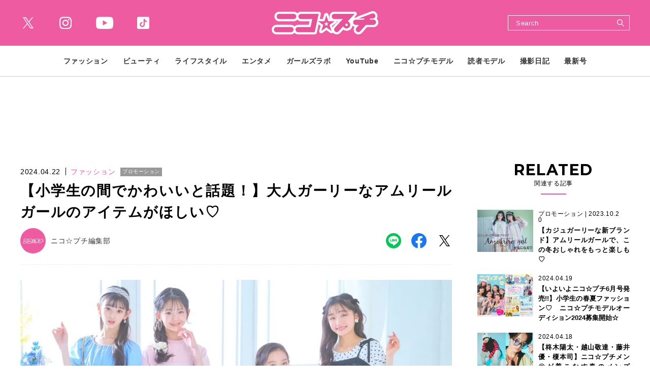

--- FILE ---
content_type: text/html; charset=UTF-8
request_url: https://www.nicopuchi.jp/article/detail/37963?page=2
body_size: 9386
content:
<!DOCTYPE html><html lang=ja><head prefix="og: http://ogp.me/ns# fb: http://ogp.me/ns/fb# website: http://ogp.me/ns/website#"><meta charset=UTF-8> <meta content="width=device-width, initial-scale=1.0" name=viewport><meta content="IE=edge" http-equiv=X-UA-Compatible><meta content="telephone=no" name=format-detection><link href=https://static.www.nicopuchi.jp/asset/favicon.ico rel="shortcut icon"><title>【小学生の間でかわいいと話題！】大人ガーリーなアムリールガールのアイテムがほしい♡ | ニコ☆プチ | 小学生ナンバーワンウェブマガジン</title><meta content="【小学生の間でかわいいと話題！】大人ガーリーなアムリールガールのアイテムがほしい♡ | ニコ☆プチ | 小学生ナンバーワンウェブマガジン" property=og:title><meta content=website property=og:type><meta content=https://images.www.nicopuchi.jp/media/article/37963/images/main_image_f350638e8d0bbeaafc79157ba0d4f0020bf0e3e6.jpg property=og:image><meta content="https://www.nicopuchi.jp/article/detail/37963?page=2" property=og:url><meta content=今、かわいい！と小学生の間で話題ふっとー中のアムリールガール♡　今回はアムリールガールの大人っぽくなれるガーリーなアイテムをたくさん紹介するよ♪　1つも見のがさないように、最後までチェックしてー！トレンドの素材を使ったおしゃアイテムが豊... property=og:description><meta content=summary_large_image name=twitter:card><meta content=今、かわいい！と小学生の間で話題ふっとー中のアムリールガール♡　今回はアムリールガールの大人っぽくなれるガーリーなアイテムをたくさん紹介するよ♪　1つも見のがさないように、最後までチェックしてー！トレンドの素材を使ったおしゃアイテムが豊... name=description><meta content=max-image-preview:large name=robots><link href=https://use.fontawesome.com/releases/v5.0.10/css/all.css rel=stylesheet><link href=https://fonts.googleapis.com rel=preconnect><link crossorigin="" href=https://fonts.gstatic.com rel=preconnect><link href="https://fonts.googleapis.com/css2?family=Inria+Serif:wght@700&amp;family=Montserrat:wght@700&amp;family=Noto+Sans+JP:wght@400;700&amp;display=swap" rel=stylesheet><link href=https://static.www.nicopuchi.jp/asset/frontend/dist/style-standard-common.bundle.css?20251225145706 rel=stylesheet><link href=https://static.www.nicopuchi.jp/asset/frontend/dist/style-standard-desktop.bundle.css?20251225145706 media="screen and (min-width:769px" rel=stylesheet><link href=https://static.www.nicopuchi.jp/asset/frontend/dist/style-standard-smartphone.bundle.css?20251225145706 media="screen and (max-width:768px)" rel=stylesheet><script async src="https://www.googletagmanager.com/gtag/js?id=UA-2023828-14"></script><script>window.dataLayer = window.dataLayer || [];
  function gtag(){dataLayer.push(arguments);}
  gtag('js', new Date());

  gtag('config', 'UA-2023828-14');</script><script type=text/javascript>var googletag = googletag || {};
  googletag.cmd = googletag.cmd || [];
  (function() {
    var gads = document.createElement('script');
    gads.async = true;
    gads.type = 'text/javascript';
    var useSSL = 'https:' == document.location.protocol;
    gads.src = (useSSL ? 'https:' : 'http:') +
      '//securepubads.g.doubleclick.net/tag/js/gpt.js';
    var node = document.getElementsByTagName('script')[0];
    node.parentNode.insertBefore(gads, node);
  })();</script><script>(function(w,d,s,l,i){w[l]=w[l]||[];w[l].push({'gtm.start':
new Date().getTime(),event:'gtm.js'});var f=d.getElementsByTagName(s)[0],
j=d.createElement(s),dl=l!='dataLayer'?'&l='+l:'';j.async=true;j.src=
'https://www.googletagmanager.com/gtm.js?id='+i+dl;f.parentNode.insertBefore(j,f);
})(window,document,'script','dataLayer','GTM-TWFKWS6');</script><script async crossorigin=anonymous src="https://pagead2.googlesyndication.com/pagead/js/adsbygoogle.js?client=ca-pub-6585136571899838"></script><script type=text/javascript>var googletag = googletag || {};
  googletag.cmd = googletag.cmd || [];
  (function() {
    var gads = document.createElement('script');
    gads.async = true;
    gads.type = 'text/javascript';
    var useSSL = 'https:' == document.location.protocol;
    gads.src = (useSSL ? 'https:' : 'http:') +
      '//securepubads.g.doubleclick.net/tag/js/gpt.js';
    var node = document.getElementsByTagName('script')[0];
    node.parentNode.insertBefore(gads, node);
  })();</script><script type=text/javascript>(function() {

        var pa = document.createElement('script'); pa.type = 'text/javascript'; pa.charset = "utf-8"; pa.async = true;

        pa.src = window.location.protocol + "//api.popin.cc/searchbox/nicopuchi.js";

        var s = document.getElementsByTagName('script')[0]; s.parentNode.insertBefore(pa, s);

    })();</script><meta content=a2a7698f609ff6f294a0ae3158f4f8ed name=p:domain_verify><script>const PREFIX_ARTICLE = 'article_';
const PREFIX_TXT_SAVED_ARTICLE = '.txtSavedArticle_';
const PREFIX_AUTHOR = 'author_';
const PREFIX_TXT_AUTHOR = '.txtAuthor_';
const NS_ARTICLE = 'article';
const NS_AUTHOR = 'author';
const NS_MEMBER = 'member';
const KEY_VIEWEDLIST = 'viewedList';
const KEY_SAVEDLIST = 'savedList';
const KEY_FOLLOWLIST = 'followList';
const KEY_LOGINEDREDIRECT = 'loginedRedirect';
const KEY_MEMBER_KEY = 'memberKey';
const KEY_MEMBER_TOKEN = 'memberToken';
const KEY_MEMBER_TIME = 'memberAccessTime';
const MSG_FOLLOW = '著者をフォローする';
const MSG_UNFOLLOW = '著者をフォロー済み';
const MSG_SAVE = '記事を保存';
const MSG_UNSAVE = '記事を保存済み';
const ARTICLE_TYPE_PR = 2;
const IMAGE_BASE_URL = 'https://images.www.nicopuchi.jp';
const DEVICE_BREAK_POINT = 768;
const WALL_LIMIT = 5;
const BOOSTED_URL = '/ajax/boosted';
const ARTICLE_TYPE = {"1":"\u901a\u5e38\u8a18\u4e8b","2":"\u30d7\u30ed\u30e2\u30fc\u30b7\u30e7\u30f3"};</script> <body class="article-detail nicopuchi" data-page=article-detail><noscript><iframe height=0 src="https://www.googletagmanager.com/ns.html?id=GTM-TWFKWS6" style=display:none;visibility:hidden width=0></iframe></noscript> <header class=header><div class=head-wrap><div class=head-top><button class=head-btn><div><span class=head-btn-line><span></span></span></div> </button> <div class=top-l><div class=sns-box><ul><li class="sns-tw sns-wh"><a href=https://twitter.com/nicopuchi_info target=_blank></a> <li class="sns-in sns-wh"><a href="https://www.instagram.com/accounts/login/?next=/nicopuchi_official/" target=_blank></a> <li class="sns-wh sns-yt"><a href=https://www.youtube.com/channel/UCkNY0ZIVDnqH1rVYqoCv0_Q target=_blank></a> <li class="sns-tt sns-wh"><a href=https://www.tiktok.com/@nicopuchi_official target=_blank></a> </ul> </div> </div><div class=top-c><div class=logo-box><a href=/><img alt=ニコ☆プチ src=https://static.www.nicopuchi.jp/asset/frontend/img/logo-nicopuchi-wh.svg></a></div> </div><div class=top-r><div class=top-search><button class=search-btn><svg xmlns=http://www.w3.org/2000/svg height=21.656 viewbox="0 0 21.656 21.656" width=21.656><defs><style>.cls-1 {
    fill: #fff;
    fill-rule: evenodd;
  }</style> </defs> <path class=cls-1 d=M311.1,38.947l-6.108-6.121a8.384,8.384,0,0,0,.783-1.185c0.008-.014.013-0.028,0.021-0.041,0.1-.189.2-0.379,0.285-0.576,0.039-.086.07-0.177,0.106-0.264,0.052-.127.107-0.253,0.153-0.384,0.032-.094.057-0.19,0.087-0.284,0.041-.132.084-0.263,0.119-0.4,0.015-.054.024-0.113,0.037-0.17a8.451,8.451,0,0,0-.4-5.186c0-.012-0.009-0.025-0.014-0.036-0.047-.113-0.1-0.225-0.148-0.335-0.007-.014-0.013-0.03-0.02-0.045-0.054-.114-0.111-0.226-0.17-0.338l-0.015-.03a8.519,8.519,0,0,0-9.529-4.278c-0.039.01-.08,0.016-0.119,0.026-0.143.037-.282,0.082-0.422,0.125-0.086.026-.173,0.05-0.258,0.08-0.141.048-.278,0.107-0.415,0.163-0.078.031-.157,0.06-0.234,0.092a8.682,8.682,0,0,0-3.257,2.527,8.619,8.619,0,0,0-.784,1.187l-0.006.014q-0.162.3-.3,0.6c-0.034.077-.062,0.156-0.093,0.233-0.057.137-.116,0.275-0.165,0.416-0.029.085-.051,0.169-0.078,0.255-0.045.142-.091,0.281-0.128,0.426-0.013.048-.021,0.1-0.032,0.147A8.517,8.517,0,0,0,300.336,35.83c0.021-.006.044-0.008,0.065-0.014,0.16-.04.315-0.091,0.47-0.14,0.07-.021.142-0.04,0.211-0.064,0.142-.049.28-0.108,0.419-0.164,0.078-.033.157-0.06,0.234-0.093,0.163-.074.321-0.154,0.479-0.236,0.048-.026.1-0.047,0.146-0.073a8.685,8.685,0,0,0,1.18-.776l6.111,6.124A1.024,1.024,0,1,0,311.1,38.947Zm-6.414-11.38a6.406,6.406,0,0,1-6.407,6.384,6.4,6.4,0,0,1-6.387-6.4,6.4,6.4,0,0,1,6.406-6.383A6.4,6.4,0,0,1,304.686,27.567Z data-name="シェイプ 6" id=シェイプ_6 transform="translate(-289.75 -19.031)"></path></svg> </button> <div class=search-wrap><div class=form><form action=/article/search method=GET><input inputmode=search name=keyword placeholder=Search type=search> <button type=submit></button></form> </div> </div></div> </div></div> <div class=head-bot><div class=nav-wrap><nav><ul class=nav-wrap-ul><li class="nav-hov nav-link"><p class=pc-nav-hov><a href=/category/fashion_index><span class=nav-txt>ファッション</span></a> <p class=sp-nav-sw><span class=nav-txt>ファッション</span><ul class=nav-hov-in><li class="hov-link sp-ob"><a href=/category/fashion_index><span>ALL</span></a> <li class=hov-link><a href=/category/odekake><span>おでかけコーデ</span> </a> <li class=hov-link><a href=/category/tuugaku><span>通学コーデ</span> </a> <li class=hov-link><a href=/category/news><span>ニュース</span> </a> <li class=hov-link><a href=/category/event><span>イベント</span> </a> </ul> <li class="nav-hov nav-link"><p class=pc-nav-hov><a href=/category/beauty_index><span class=nav-txt>ビューティ</span></a> <p class=sp-nav-sw><span class=nav-txt>ビューティ</span><ul class=nav-hov-in><li class="hov-link sp-ob"><a href=/category/beauty_index><span>ALL</span></a> <li class=hov-link><a href=/category/hair><span>ヘアアレ</span> </a> <li class=hov-link><a href=/category/make><span>メイク</span> </a> <li class=hov-link><a href=/category/nail><span>ネイル</span> </a> <li class=hov-link><a href=/category/bodycare><span>ボディケア</span> </a> <li class=hov-link><a href=/category/skincare><span>スキンケア</span> </a> </ul><li class="nav-hov nav-link"><p class=pc-nav-hov><a href=/category/lifestyle_index><span class=nav-txt>ライフスタイル</span></a> <p class=sp-nav-sw><span class=nav-txt>ライフスタイル</span><ul class=nav-hov-in><li class="hov-link sp-ob"><a href=/category/lifestyle_index><span>ALL</span></a> <li class=hov-link><a href=/category/school><span>学校</span> </a> <li class=hov-link><a href=/category/friend><span>友達</span> </a> <li class=hov-link><a href=/category/lessons><span>ならいごと</span> </a> <li class=hov-link><a href=/category/love><span>恋愛</span> </a> <li class=hov-link><a href=/category/onayami><span>ニコ☆プチ保健室</span> </a> <li class=hov-link><a href=/category/stationery><span>ステーショナリー</span> </a> <li class=hov-link><a href=/category/room><span>お部屋</span> </a> <li class=hov-link><a href=/category/goods><span>雑貨</span> </a> <li class=hov-link><a href=/category/recipe><span>レシピ</span> </a> <li class=hov-link><a href=/category/gourmet><span>グルメ</span> </a> </ul><li class="nav-hov nav-link"><p class=pc-nav-hov><a href=/category/entertainment_index><span class=nav-txt>エンタメ</span></a> <p class=sp-nav-sw><span class=nav-txt>エンタメ</span><ul class=nav-hov-in><li class="hov-link sp-ob"><a href=/category/entertainment_index><span>ALL</span></a> <li class=hov-link><a href=/category/interview><span>インタビュー</span> </a> <li class=hov-link><a href=/category/game><span>ゲーム</span> </a> <li class=hov-link><a href=/category/movie><span>映画</span> </a> <li class=hov-link><a href=/category/drama><span>ドラマ</span> </a> <li class=hov-link><a href=/category/live><span>舞台＋ライブ</span> </a> <li class=hov-link><a href=/category/music><span>音楽</span> </a> <li class=hov-link><a href=/category/book><span>本＋マンガ</span> </a> </ul><li class=nav-link><a href=/tag/detail/GIRLSLABO><span class=nav-txt>ガールズラボ</span></a><li class="nav-hov nav-link"><p class=pc-nav-hov><a href=/category/youtube_index><span class=nav-txt>YouTube</span></a> <p class=sp-nav-sw><span class=nav-txt>YouTube</span><ul class=nav-hov-in><li class="hov-link sp-ob"><a href=/category/youtube_index><span>ALL</span></a> </ul><li class=nav-link><a href=/author/nico_model><span class=nav-txt>ニコ☆プチモデル</span></a> <li class=nav-link><a href=/author/dokumo_model><span class=nav-txt>読者モデル</span></a> <li class="nav-hov nav-link"><p class=pc-nav-hov><a href=/category/daily_index><span class=nav-txt>撮影日記</span></a> <p class=sp-nav-sw><span class=nav-txt>撮影日記</span><ul class=nav-hov-in><li class="hov-link sp-ob"><a href=/category/daily_index><span>ALL</span></a> </ul><li class=nav-link><a href=/magazine/detail/144><span class=nav-txt>最新号</span></a> </ul> </nav></div> <div class=sns-box><ul><li class=sns-tw><a href=https://twitter.com/nicopuchi_info target=_blank></a> <li class=sns-in><a href="https://www.instagram.com/accounts/login/?next=/nicopuchi_official/" target=_blank></a> <li class=sns-yt><a href=https://www.youtube.com/channel/UCkNY0ZIVDnqH1rVYqoCv0_Q target=_blank></a> <li class=sns-tt><a href=https://www.tiktok.com/@nicopuchi_official target=_blank></a> </ul> </div><div class=sp-foot-link><nav><ul><li><a href=/page/adinfo><span>広告掲載について</span></a> <li><a href=/page/privacy><span>プライバシーポリシー</span></a><li><a href=/contact><span>お問い合わせ</span></a></ul> </nav> </div><div class=sp-foot-copy><p class=txt>Copyright &copy; 2021 SHINCHOSHA ALL Rights Reserve. </div></div></div> </header><script src=https://static.www.nicopuchi.jp/asset/frontend/dist/parts-standard.bundle.js?20251225145706></script><script>const SITE_TITLE = 'ニコ☆プチ | 小学生ナンバーワンウェブマガジン';</script><script src=https://static.www.nicopuchi.jp/asset/frontend/dist/functions-standard-article-infinite.bundle.js?20251225145706></script><div class=iasContainer id=iasContainer><div class=iasItem id=articleContainer-37963><div class="ad-pc ad37963 adFrame1301 addHead"></div> <div class="ad-sp ad37963 adFrame2304 addHead"></div><div class="clm2 cont"><div class=contLeft><script>var scrollNum = 1;
    let articleTitles = [];</script> <section class=sec-article><article><div class=article-head-box><div class=article-head-t><div class=sta-box><p class=data>2024.04.22 <p class="cat color-p"> ファッション <p class=pr>プロモーション</div> <div class=tit-box><h1 class="articleTitle tit">【小学生の間でかわいいと話題！】大人ガーリーなアムリールガールのアイテムがほしい♡</h1> </div></div> <div class=article-head-b><div class=outher-box><a href=/author/detail/6><div class=img style="background-image: url(https://static.www.nicopuchi.jp/media/author/6/images/2df9f5ef7fc616c57f9ef9d25f8bf6612e033770.webp);"></div> <p class=name>ニコ☆プチ編集部</p></a> </div> <div class="sns-box sns-detail"><ul><li class=sns-li><a href=http://line.me/R/msg/text/?%E3%80%90%E5%B0%8F%E5%AD%A6%E7%94%9F%E3%81%AE%E9%96%93%E3%81%A7%E3%81%8B%E3%82%8F%E3%81%84%E3%81%84%E3%81%A8%E8%A9%B1%E9%A1%8C%EF%BC%81%E3%80%91%E5%A4%A7%E4%BA%BA%E3%82%AC%E3%83%BC%E3%83%AA%E3%83%BC%E3%81%AA%E3%82%A2%E3%83%A0%E3%83%AA%E3%83%BC%E3%83%AB%E3%82%AC%E3%83%BC%E3%83%AB%E3%81%AE%E3%82%A2%E3%82%A4%E3%83%86%E3%83%A0%E3%81%8C%E3%81%BB%E3%81%97%E3%81%84%E2%99%A1+%7C+%E3%83%8B%E3%82%B3%E2%98%86%E3%83%97%E3%83%81+%7C+%E5%B0%8F%E5%AD%A6%E7%94%9F%E3%83%8A%E3%83%B3%E3%83%90%E3%83%BC%E3%83%AF%E3%83%B3%E3%82%A6%E3%82%A7%E3%83%96%E3%83%9E%E3%82%AC%E3%82%B8%E3%83%B3%0D%0Ahttps://www.nicopuchi.jp/article/detail/37963 target=_blank></a> <li class=sns-fb><a href="https://www.facebook.com/share.php?u=https://www.nicopuchi.jp/article/detail/37963" target=_blank></a><li class=sns-tw><a href="http://twitter.com/share?text=%E3%80%90%E5%B0%8F%E5%AD%A6%E7%94%9F%E3%81%AE%E9%96%93%E3%81%A7%E3%81%8B%E3%82%8F%E3%81%84%E3%81%84%E3%81%A8%E8%A9%B1%E9%A1%8C%EF%BC%81%E3%80%91%E5%A4%A7%E4%BA%BA%E3%82%AC%E3%83%BC%E3%83%AA%E3%83%BC%E3%81%AA%E3%82%A2%E3%83%A0%E3%83%AA%E3%83%BC%E3%83%AB%E3%82%AC%E3%83%BC%E3%83%AB%E3%81%AE%E3%82%A2%E3%82%A4%E3%83%86%E3%83%A0%E3%81%8C%E3%81%BB%E3%81%97%E3%81%84%E2%99%A1+%7C+%E3%83%8B%E3%82%B3%E2%98%86%E3%83%97%E3%83%81+%7C+%E5%B0%8F%E5%AD%A6%E7%94%9F%E3%83%8A%E3%83%B3%E3%83%90%E3%83%BC%E3%83%AF%E3%83%B3%E3%82%A6%E3%82%A7%E3%83%96%E3%83%9E%E3%82%AC%E3%82%B8%E3%83%B3&url=https://www.nicopuchi.jp/article/detail/37963" target=_blank></a></ul> </div></div></div> <div class=article-head-img><div class=img-box><div class=img style="background-image: url(https://images.www.nicopuchi.jp/media/article/37963/images/main_image_f350638e8d0bbeaafc79157ba0d4f0020bf0e3e6.jpg?w=960)"></div> </div> <div class=cap-box><p class=cap> <div class=link-box><a class="ar-p bd-p bg-wh" href=/article/gallery/37963/1><span class=jp>すべての写真を見る</span></a> </div></div></div><div class="articleWallWrap articleWallWrap37963"><div class=articleDetailTxt><div class=articleContent37963><br> <h2>1枚でおしゃ見え確定アイテムがたくさん☆</h2><span style="color: #bb96ff;"><strong>ドッキングワンピ</strong></span>は1枚でさらっと着こなせて<strong><span style="color: #bb96ff;">カンタンにおしゃ見え</span></strong>！　<span style="color: #bb96ff;"><strong>トレンチ風のデザインで大人化</strong></span>もいける♡<br>商品の詳細は、写真の下にあるアイテム名をクリック！<br><img alt="" src="https://images.www.nicopuchi.jp/media/article/37963/images/editor/4425e4c0124b3d2bafad3eb090d1a99f95ffae38.jpg?w=1200" width=1200><br>アオカ☆<a href=https://item.rakuten.co.jp/ecrire/217820/>ワンピース</a>￥3490／アムリールガール<br><br>ヒナちゃんの着ている<span style="color: #bb96ff;"><strong>えりつきトップス</strong></span>は、<strong><span style="color: #bb96ff;">パフスリーブ</span></strong>になっていてさらにおしゃレベルアップ☆　リサは<span style="color: #bb96ff;"><strong>ぽこぽこがかわいいワンピ</strong></span>を着用！　<span style="color: #bb96ff;"><strong>肩ひも</strong></span>がついていたり、<span style="color: #bb96ff;"><strong>そでにフリル</strong></span>があったり……おしゃれポイントがたっぷり♡<br>商品の詳細は、写真の下にあるアイテム名をクリック！<br><img alt="" src="https://images.www.nicopuchi.jp/media/article/37963/images/editor/62350edb803532cbeb070450edab9927a98a904c.jpg?w=1200" width=1200><br>（左）リサ☆<a href=https://item.rakuten.co.jp/ecrire/217799/>フラワーエンボスワンピース</a>￥3490／アムリールガール　（右）ヒナちゃん☆<a href=https://item.rakuten.co.jp/ecrire/217792/>襟付きトップス</a>￥2490、<a href=https://item.rakuten.co.jp/ecrire/217846/>チェーンベルトキュロット</a>￥2990／ともにアムリールガール<br><br> <div class="detail-link link-box"><a class=bg-p href="/article/detail/37963?page=3"><span class=jp>次ページ　&gt;　かわいいアイテムはまだまだあるよ♪</span></a> </div><div class=list-pager-wrap><ul class=js-pagerSeparate data-current=2 data-last=3 data-showpages-pc=9 data-showpages-sp=5><li class="first list-pager"><a href="?page=1"><span></span></a> <li class=list-pager data-pagenum=1><a href="?page=1"><span>1</span></a><li class="active list-pager" data-pagenum=2><a href="?page=2"><span>2</span></a><li class=list-pager data-pagenum=3><a href="?page=3"><span>3</span></a><li class="last list-pager"><a href="?page=3"><span></span></a></ul> </div></div> </div> <div class="articleWall articleWall37963"><p class=articleWallTit>無料メールマガジン会員に登録すると、<br>続きをお読みいただけます。 <p class=articleWallTxt>無料のメールマガジン会員に登録すると、<br>すべての記事が制限なく閲覧でき、記事の保存機能などがご利用いただけます。<p class=articleWallBtn><a href=/auth/register onclick="setData(NS_MEMBER, KEY_LOGINEDREDIRECT, '/article/detail/37963');">いますぐ登録</a><p class=articleWallLink><a href=/auth/login onclick="setData(NS_MEMBER, KEY_LOGINEDREDIRECT, '/article/detail/37963');">会員の方はこちら</a></div><div class="continue continue37963"><div class=link-box><a class="bg-p full" href="/article/detail/37963?page=1"><span class=jp>つづきを読む</span> </a> </div> </div></div><div class=articleDetailTranslator><p>Photo/Ito Sho Stylist/Ogasawara Hiroko Hair&amp;Make/mai(Nord) </div><div class=article-foot-box><div class=article-foot-cat><p class="cat txt">タグ： <a href=/tag/detail/suenagahinata>末永ひなた</a> <a href=/tag/detail/yamakoshirisa>山腰理紗</a><a href=/tag/detail/toyamarinka>外山凛夏</a><a href=/tag/detail/hujitaaoka>藤田蒼果</a> </div> </div></article> </section><div class="ad-pc articleDetailAdd"><div class="ad-pc ad37963 adFrame1305 add"></div> <div class="ad-pc ad37963 adFrame1306 add"></div></div><div class="ad-sp articleDetailAdd"><div class="ad-sp ad37963 adFrame2306 addSide" style=margin-top:30px;></div> </div><div id=sp-move-related-target></div><div class=sp-move id=sp-move-pickup><section class="sec-pickup sp-move-obj"><div class=tit-box-main><h2 class=tit><span class=en><span>PICK UP</span></span><span class=jp>注目の記事</span></h2> </div> <div class="article-list col-2-sp col-3-pc"><ul><li><article class=article><a href=/article/detail/41232><div class=img-box><div class="img lazyload" data-bg="https://images.www.nicopuchi.jp/media/article/41232/images/main_image_20c0b923f068b4df03a8cfc68e38c82e2aaee623.png?d=400x300"></div> </div> <div class=txt-box-wrap><div class=sta-box><p class=data>2025.12.31 <p class="cat color-p">ファッション </div> <h2 class=txt>【2025年もありがとうございました！】ニコ☆プチモデルから読者のみんなへ年末のごあいさつ♡</h2></div></a></article> <li><article class=article><a href=/article/detail/41231><div class=img-box><div class="img lazyload" data-bg="https://images.www.nicopuchi.jp/media/article/41231/images/main_image_0ddff0431fbf0f44766dc16bf047c42644286614.png?d=400x300"></div> </div> <div class=txt-box-wrap><div class=sta-box><p class=data>2025.12.30 <p class="cat color-p">ファッション </div> <h2 class=txt>【編集部が選ぶ☆90枚】2025年ニコ☆プチ “ベストショット” を大発表〜♪</h2></div></a></article> <li><article class=article><a href=/article/detail/41249><div class=img-box><div class="img lazyload" data-bg="https://images.www.nicopuchi.jp/media/article/41249/images/main_image_bfdacd671effb3a6eb6614265be23bdd380ff8ee.jpg?d=400x300"></div> </div> <div class=txt-box-wrap><div class=sta-box><p class=data>2025.12.28 <p class="cat color-p">ファッション </div> <h2 class=txt>【小学生モデルが本気でおすすめ♡】fwee、rom&amp;nd、キャンメイクなど2025年ベストバイコスメを発表！</h2></div></a></article> <li><article class=article><a href=/article/detail/41208><div class=img-box><div class="img lazyload" data-bg="https://images.www.nicopuchi.jp/media/article/41208/images/main_image_537fc4198d034d0d86432dc92aafd0e7074b2b15.jpg?d=400x300"></div> </div> <div class=txt-box-wrap><div class=sta-box><p class=data>2025.12.30 <p class="cat color-p">ファッション </div> <h2 class=txt>【クールなNewトレンドファッション】いつものコーデをかっこよくアプデ♡　メンズライクファッションが熱い！</h2></div></a></article> <li><article class=article><a href=/article/detail/41162><div class=img-box><div class="img lazyload" data-bg="https://images.www.nicopuchi.jp/media/article/41162/images/main_image_47dc4e1b15d88595fd7dedf3ac04a56353ee1c0b.jpg?d=400x300"></div> </div> <div class=txt-box-wrap><div class=sta-box><p class=data>2025.12.28 <p class="cat color-p">ファッション </div> <h2 class=txt>【2025年もっとも読まれたプチ㋲ブログTOP5】ニコ☆プチネットの人気記事をランキング形式で発表♡</h2></div></a></article> <li><article class=article><a href=/article/detail/41218><div class=img-box><div class="img lazyload" data-bg="https://images.www.nicopuchi.jp/media/article/41218/images/main_image_3b3099045fc9eb643fa3fb0a3a6c9af2200bbd31.jpg?d=400x300"></div> </div> <div class=txt-box-wrap><div class=sta-box><p class=data>2025.12.30 <p class="cat color-p">ファッション </div> <h2 class=txt>小学生が使っているスキンケア・メイク・ネイルアイテムはコレ♡【小学生好きなものランキング2025】ビューティーへん</h2></div></a></article> <li><article class=article><a href=/article/detail/41144><div class=img-box><div class="img lazyload" data-bg="https://images.www.nicopuchi.jp/media/article/41144/images/main_image_c7653e8353231d7b7a629c2e2bd03c26b401de0e.jpeg?d=400x300"></div> </div> <div class=txt-box-wrap><div class=sta-box><p class=data>2025.12.28 <p class="cat color-p">ファッション </div> <h2 class=txt>【小学生好きなものランキング2025】使いやすさ、かわいらしさバツグン！　小学生がリアルに使ってる文房具☆　〜ステショへん〜 </h2></div></a></article> <li><article class=article><a href=/article/detail/41229><div class=img-box><div class="img lazyload" data-bg="https://images.www.nicopuchi.jp/media/article/41229/images/main_image_b288e52dd940718b1a4ff5ec08489f27c6404e2c.jpg?d=400x300"></div> </div> <div class=txt-box-wrap><div class=sta-box><p class=data>2025.12.30 <p class="cat color-p">ファッション </div> <h2 class=txt>【2025年もっとも読まれた記事TOP10】ニコ☆プチネットの人気記事をランキング形式で発表☆　〜ビューティー編〜</h2></div></a></article> <li><article class=article><a href=/article/detail/41192><div class=img-box><div class="img lazyload" data-bg="https://images.www.nicopuchi.jp/media/article/41192/images/main_image_abdaedd69c4d2e4464f0001a4dcddd6e1af663ee.jpg?d=400x300"></div> </div> <div class=txt-box-wrap><div class=sta-box><p class=data>2025.12.26 <p class="cat color-p">ファッション </div> <h2 class=txt>2025年のトレンドカラー・柄・テイストは？【小学生の好きなものランキング2025】～ファッションへん～</h2></div></a></article> <li><article class=article><a href=/article/detail/40947><div class=img-box><div class="img lazyload" data-bg="https://images.www.nicopuchi.jp/media/article/40947/images/main_image_aa8f121f183e5d2bde1565f5145031a19ab7b4f0.jpg?d=400x300"></div> </div> <div class=txt-box-wrap><div class=sta-box><p class=data>2025.12.08 <p class="cat color-p">ファッション <p class=pr>プロモーション</div> <h2 class=txt>【小学生の初メイクはおまかせあれ♡】『No.1おしゃれ ヘアメイク&amp;スキンケアLesson』でおしゃれを学ぼう♡</h2></div></a></article> <li><article class=article><a href=/article/detail/41211><div class=img-box><div class="img lazyload" data-bg="https://images.www.nicopuchi.jp/media/article/41211/images/main_image_3262012142409d89d2cef7269bacd3344422e85a.jpg?d=400x300"></div> </div> <div class=txt-box-wrap><div class=sta-box><p class=data>2025.12.31 <p class="cat color-p">ファッション </div> <h2 class=txt>【冬号ふろく ニコ☆プチスクール リボンつきイヤーマフラー】プチ㋲が考えた「ふろくを使ったヘア＆メイク」</h2></div></a></article> </ul> </div></section> <div class=articleDetailAdd><div class="ad-pc ad37963 adFrame1307 add"></div> <div class="ad-pc ad37963 adFrame1308 add"></div></div><div class=spNone><div class=_popIn_recommend data-url=https://www.nicopuchi.jp/article/detail/37963></div> </div></div><ul class=pagination><li class=paginationNext><a href="/article/detail/37153?n=1&amp;e=37963"></a> </ul><script>loadContinue(1, 37963);</script></div> <div class=contRight><div class="ad-pc ad37963 adFrame1302 addSide"></div> <div id=sp-move-pickup-target></div><div class=sp-move id=sp-move-related><section class="sec-related-side sp-move-obj"><div class=tit-box-main><h2 class=tit><span class=en><span>RELATED</span></span><span class=jp>関連する記事</span></h2> </div> <div class="article-list col-side"><ul><li><article class=article><a href=/article/detail/37153><div class=img-box><p class=img style="background-image: url(https://images.www.nicopuchi.jp/media/article/37153/images/main_image_0211e714b059c3050105e1771d4b96786d8da8eb.jpeg?w=200);"></div> <div class=txt-box-wrap><div class=sta-box><p class=data> プロモーション | 2023.10.20 </div> <div class=txt-box><p class=txt>【カジュガーリーな新ブランド】アムリールガールで、この冬おしゃれをもっと楽しも♡ </div></div></a></article> <li><article class=article><a href=/article/detail/37980><div class=img-box><p class=img style="background-image: url(https://images.www.nicopuchi.jp/media/article/37980/images/main_image_84175173389a7458437b48b3aa3074ad195854be.jpg?w=200);"></div> <div class=txt-box-wrap><div class=sta-box><p class=data> 2024.04.19 </div> <div class=txt-box><p class=txt>【いよいよニコ☆プチ6月号発売!!】小学生の春夏ファッション♡　ニコ☆プチモデルオーディション2024募集開始☆ </div></div></a></article> <li><article class=article><a href=/article/detail/37967><div class=img-box><p class=img style="background-image: url(https://images.www.nicopuchi.jp/media/article/37967/images/main_image_0910ee181ff2eec96066cea27a86637344d1d4d3.png?w=200);"></div> <div class=txt-box-wrap><div class=sta-box><p class=data> 2024.04.18 </div> <div class=txt-box><p class=txt>【柊木陽太・越山敬達・藤井優・榎本司】ニコ☆プチメン㋲が着こなす春のメンズファッション♡ </div></div></a></article> </ul> </div><div class="ad-sp ad37963 adFrame2307 addSide"></div></section> </div><div class="ad-pc ad37963 adFrame1303 addSide"></div><div class=pcNone><div class=_popIn_recommend data-url=https://www.nicopuchi.jp/article/detail/37963></div> </div><div class=spNone id=pcRankingArea><section class="sec-ranking-side sp-move-obj"><div class=tit-box-main><h2 class=tit><span class=en><span>RANKING</span></span><span class=jp>ランキング</span></h2> </div> <div class="article-list col-ranking-side"><ul><li><article class=article><a href=/article/detail/41232><div class=img-box><p class=img style="background-image: url(https://images.www.nicopuchi.jp/media/article/41232/images/main_image_20c0b923f068b4df03a8cfc68e38c82e2aaee623.png?w=200);"> </div> <div class=txt-box-wrap><div class=sta-box><p class=data>2025.12.31 </div> <div class=txt-box><p class=txt>【2025年もありがとうございました！】ニコ☆プチモデルから読者のみんなへ年末のごあいさつ♡ </div></div></a></article> <li><article class=article><a href=/article/detail/41231><div class=img-box><p class=img style="background-image: url(https://images.www.nicopuchi.jp/media/article/41231/images/main_image_0ddff0431fbf0f44766dc16bf047c42644286614.png?w=200);"> </div> <div class=txt-box-wrap><div class=sta-box><p class=data>2025.12.30 </div> <div class=txt-box><p class=txt>【編集部が選ぶ☆90枚】2025年ニコ☆プチ “ベストショット” を大発表〜♪ </div></div></a></article> <li><article class=article><a href=/article/detail/41211><div class=img-box><p class="img lazyload" data-bg="https://images.www.nicopuchi.jp/media/article/41211/images/main_image_3262012142409d89d2cef7269bacd3344422e85a.jpg?w=200"> </div> <div class=txt-box-wrap><div class=sta-box><p class=data>2025.12.31 </div> <div class=txt-box><p class=txt>【冬号ふろく ニコ☆プチスクール リボンつきイヤーマフラー】プチ㋲が考えた「ふろくを使ったヘア＆メイク」 </div></div></a></article> <li><article class=article><a href=/article/detail/41223><div class=img-box><p class="img lazyload" data-bg="https://images.www.nicopuchi.jp/media/article/41223/images/main_image_9c2ca46556a6f1c5d8c1dcd8d2c9aa36fbcfb0fe.jpg?w=200"> </div> <div class=txt-box-wrap><div class=sta-box><p class=data>2025.12.31 </div> <div class=txt-box><p class=txt>【2025年もっとも読まれた記事TOP10】ニコ☆プチネットの人気記事をランキング形式で発表☆　〜ファッション編〜 </div></div></a></article> <li><article class=article><a href=/article/detail/41208><div class=img-box><p class="img lazyload" data-bg="https://images.www.nicopuchi.jp/media/article/41208/images/main_image_537fc4198d034d0d86432dc92aafd0e7074b2b15.jpg?w=200"> </div> <div class=txt-box-wrap><div class=sta-box><p class=data>2025.12.30 </div> <div class=txt-box><p class=txt>【クールなNewトレンドファッション】いつものコーデをかっこよくアプデ♡　メンズライクファッションが熱い！ </div></div></a></article> </ul> </div></section> </div><div class="ad-pc ad37963 adFrame1309 addSide"></div><div class="ad-sp ad37963 adFrame2309 addSide"></div><div class=spNone><div class=_popIn_recommend_right data-url=https://www.nicopuchi.jp/article/detail/37963></div> </div><div class="ad-sp ad37963 adFrame2310 addSide"></div><div class=spNone></div><div id=spRankingArea></div></div></div></div> </div><footer class=footer><div class=foot-top-btn style=display:none;><a href=#><span></span></a></div> <div class=foot-wrap><div class=foot-top><div class=top-l><div class=logo-box><a href=/><img alt=ニコ☆プチ src=https://static.www.nicopuchi.jp/asset/frontend/img/logo-nicopuchi-p.svg></a></div> </div> <div class=top-r><div class=sns-box><ul><li class=sns-tw><a href=https://twitter.com/nicopuchi_info target=_blank></a> <li class=sns-in><a href="https://www.instagram.com/accounts/login/?next=/nicopuchi_official/" target=_blank></a><li class=sns-yt><a href=https://www.youtube.com/channel/UCkNY0ZIVDnqH1rVYqoCv0_Q target=_blank></a><li class=sns-tt><a href=https://www.tiktok.com/@nicopuchi_official target=_blank></a></ul> </div> </div></div> <div class=foot-mid><nav><ul><li><a href=/page/adinfo><span>広告掲載について</span></a> <li><a href=https://www.shinchosha.co.jp/help/policy_j.html target=_blank><span>プライバシーポリシー</span></a><li><a href=/contact><span>お問い合わせ</span></a></ul> </nav> </div><div class=foot-bot><div class=bot-l><div class=logo-box><a href=https://aebs.or.jp/ target=_blank><img alt=ABJ src=https://static.www.nicopuchi.jp/asset/frontend/img/logo-abj.svg></a></div> <div class=txt-box><p class=txt>ＡＢＪマークは、この電子書店・電子書籍配信サービスが、著作権者からコンテンツ使用許諾を得た正規版配信サービスであることを示す登録商標<br>（登録番号 第６０９１７１３号）です。<br><a href=https://aebs.or.jp/ target=_blank>https://aebs.or.jp/</a> </div></div> <div class=bot-r><div class=logo-box><a href=https://www.shinchosha.co.jp/ target=_blank><img alt=新潮社 src=https://static.www.nicopuchi.jp/asset/frontend/img/logo-shincho.svg></a></div> <div class=txt-box><p class=txt>Copyright &copy; 2021 SHINCHOSHA ALL Rights Reserve. </div></div></div></div></footer>

--- FILE ---
content_type: text/html; charset=utf-8
request_url: https://www.google.com/recaptcha/api2/aframe
body_size: 267
content:
<!DOCTYPE HTML><html><head><meta http-equiv="content-type" content="text/html; charset=UTF-8"></head><body><script nonce="vcc0SV_jBDs0HS_KMhx5Og">/** Anti-fraud and anti-abuse applications only. See google.com/recaptcha */ try{var clients={'sodar':'https://pagead2.googlesyndication.com/pagead/sodar?'};window.addEventListener("message",function(a){try{if(a.source===window.parent){var b=JSON.parse(a.data);var c=clients[b['id']];if(c){var d=document.createElement('img');d.src=c+b['params']+'&rc='+(localStorage.getItem("rc::a")?sessionStorage.getItem("rc::b"):"");window.document.body.appendChild(d);sessionStorage.setItem("rc::e",parseInt(sessionStorage.getItem("rc::e")||0)+1);localStorage.setItem("rc::h",'1767191955610');}}}catch(b){}});window.parent.postMessage("_grecaptcha_ready", "*");}catch(b){}</script></body></html>

--- FILE ---
content_type: text/css
request_url: https://static.www.nicopuchi.jp/asset/frontend/dist/style-standard-smartphone.bundle.css?20251225145706
body_size: 94455
content:
/*! normalize.css v3.0.2 | MIT License | git.io/normalize */html{-ms-text-size-adjust:100%;-webkit-text-size-adjust:100%;font-family:sans-serif}body{margin:0}article,aside,details,figcaption,figure,footer,header,hgroup,main,menu,nav,section,summary{display:block}audio,canvas,progress,video{display:inline-block;vertical-align:baseline}audio:not([controls]){display:none;height:0}[hidden],template{display:none}a{background-color:transparent}a:active,a:hover{outline:0}abbr[title]{border-bottom:1px dotted}b,strong{font-weight:600}dfn{font-style:italic}h1{font-size:2em;margin:.67em 0}mark{background:#ff0;color:#000}small{font-size:80%}sub,sup{font-size:75%;line-height:0;position:relative;vertical-align:baseline}sup{top:-.5em}sub{bottom:-.25em}img{border:0}svg:not(:root){overflow:hidden}figure{margin:1em 40px}hr{box-sizing:content-box;height:0}pre{overflow:auto}code,kbd,pre,samp{font-family:monospace;font-size:1em}button,input,optgroup,select,textarea{color:inherit;font:inherit;margin:0}button{overflow:visible}button,select{text-transform:none}button,html input[type=button],input[type=reset],input[type=submit]{-webkit-appearance:button;cursor:pointer}button[disabled],html input[disabled]{cursor:default}button::-moz-focus-inner{border:0;padding:0}input{line-height:normal}input::-moz-focus-inner{border:0;padding:0}input[type=checkbox],input[type=radio]{box-sizing:border-box;padding:0}input[type=number]::-webkit-inner-spin-button,input[type=number]::-webkit-outer-spin-button{height:auto}input[type=search]{-webkit-appearance:textfield;box-sizing:content-box}input[type=search]::-webkit-search-cancel-button,input[type=search]::-webkit-search-decoration{-webkit-appearance:none}fieldset{border:1px solid silver;margin:0 2px;padding:.35em .625em .75em}legend{border:0;padding:0}textarea{overflow:auto}optgroup{font-weight:700}td,th{padding:0}blockquote,body,dd,div,dl,dt,fieldset,form,h1,h2,h3,h4,h5,h6,input,li,ol,p,pre,td,textarea,th,ul{margin:0;padding:0}table{border-collapse:collapse;border-spacing:0}fieldset,img,input{border:0}address,caption,cite,code,dfn,th,var{font-style:normal}ol,ul{list-style:none}caption,th{text-align:left}h1,h2,h3,h4,h5,h6{font-size:100%;text-align:left}q:after,q:before{content:""}abbr,acronym{border:0}a,img{display:inline-block;vertical-align:top}html{font-size:62.5%}body{color:#323232;font-family:Hiragino Sans,ヒラギノ角ゴ Pro W3,Hiragino Kaku Gothic Pro,メイリオ,Meiryo,ヒラギノ丸ゴ Pro,Hiragino Maru Gothic Pro,ＭＳ Ｐゴシック,Lucida Grande,Lucida Sans Unicode,Arial,Verdana,sans-serif;font-size:1.6rem;line-height:1.75;width:100%;word-break:break-all}body.narrow{margin:0 auto;max-width:1040px}body.menuOpen{overflow:hidden}a,input{color:#323232;outline:none}a,a:link,a:visited,input{text-decoration:none}a:active,a:hover{text-decoration:underline}.spNone{display:none!important}.header{border-bottom:1px solid #ddd;padding:15px}.headerTop{display:table;width:100%}.headerTop>div{display:table-cell;vertical-align:middle}.headerLogo{padding-top:2px;text-align:left}.headerLogo.magazine a{font-size:2rem;font-weight:600}.headerLogo img{height:auto;width:130px}.headerLogin{text-align:right}.headerLogin img{border-radius:50%;cursor:pointer;transition:all .2s ease;width:30px}.headerLogin img:hover{-webkit-transform:scale(1.15);transform:scale(1.15)}.sideNav{background:#fff;box-sizing:border-box;color:#323232;font-size:1.2rem;height:100vh;left:0;position:fixed;top:100%;transition:all .4s ease;width:100%;z-index:999}.menuOpen .sideNav{top:0}.sideNavHead{padding:10px 15px}.sideNav .sideNavCloseBtn{border-radius:50%;cursor:pointer;float:right;font-size:0;height:35px;position:relative;right:0;top:3px;transition:all .2s ease;width:35px}.sideNav .sideNavCloseBtn:hover{background:rgba(255,255,255,.2)}.sideNav .sideNavCloseBtn:after,.sideNav .sideNavCloseBtn:before{background:#323232;bottom:0;content:"";height:1px;left:0;margin:auto;position:absolute;right:0;top:0;width:22px}.sideNav .sideNavCloseBtn:before{-webkit-transform:rotate(-45deg);transform:rotate(-45deg)}.sideNav .sideNavCloseBtn:after{-webkit-transform:rotate(45deg);transform:rotate(45deg)}.sideNav .logo{line-height:48px;text-align:left}.sideNav .logo img{height:auto;position:relative;vertical-align:middle;width:130px}.sideNav a{color:#323232}.sideNav .box{margin-bottom:30px}.sideNavIn{box-sizing:border-box;height:calc(100vh - 126px);overflow:auto;padding:15px 25px 0}.sideNav .tit{border-bottom:1px solid #ccc;font-family:Lato,sans-serif;font-size:1.8rem;letter-spacing:.2em;line-height:26px;margin-bottom:8px;padding-bottom:5px;width:100%}.sideNav .imgLink a{background:#f7f7f7;border:1px solid #eee;display:block;margin-top:15px;padding-top:48.3%;position:relative}.sideNav .imgLink .txt{background:rgba(0,0,0,.5);bottom:0;box-sizing:border-box;color:#fff;font-size:1.3rem;padding:8px 10px 6px;position:absolute;width:100%}.sideNav .list{font-size:0}.sideNav .list li{box-sizing:border-box;display:inline-block;letter-spacing:normal;vertical-align:top;width:50%}.sideNav .list li a{display:block;font-size:1.2rem;line-height:1.5;padding:4px 0 5px 18px;position:relative;text-decoration:none}.sideNav .list li a:after{border-right:1px solid #ccc;border-top:1px solid #ccc;content:"";display:block;height:6px;left:0;margin:0 auto;position:absolute;top:9px;-webkit-transform:rotate(45deg);transform:rotate(45deg);-ms-transform:rotate(135deg);transition:all .3s ease;transition:all .2s ease;width:6px}.sideNav .magazine{display:table;margin-top:15px;width:100%}.sideNav .magazine .img{background:#eee;display:table-cell;height:174px;vertical-align:middle;width:132px}.sideNav .magazine .txt{display:table-cell;padding-left:20px;vertical-align:middle}.sideNav .magazine li{width:100%}.sideNav .magazine li a{padding-bottom:2px}.sideNavInSearch{margin-bottom:30px}.sideNavInSearch form{position:relative}.sideNavInSearch form button{-webkit-appearance:none;-moz-appearance:none;appearance:none;background-color:transparent;border:none;bottom:0;color:dimgray;cursor:pointer;font-size:15px;height:15px;line-height:15px;margin:auto 0;outline:none;padding:0;position:absolute;right:15px;top:0;width:15px}.sideNavInSearch input{border:1px solid #ccc;box-sizing:border-box;color:#323232;content:"";left:0;padding:10px;right:0;top:0}.fixNav,.sideNavInSearch input{background:#fff;bottom:0;width:100%}.fixNav{border-top:1px solid #ddd;position:fixed;z-index:1000}.fixNav ul{display:table;width:100%}.fixNav li{display:table-cell;padding:8px 0 4px;text-align:center}.fixNav li a,.fixNav li span{display:block;font-size:1rem;letter-spacing:.06em;text-decoration:none}.fixNav li a img,.fixNav li span img{background:#eee;display:block;margin:0 auto 2px;transition:all .3s ease}.fixNav li a:hover img{-webkit-transform:scale(1.15);transform:scale(1.15)}.fixNav .sns{background:#fff;border-bottom:1px solid #999;border-top:1px solid #999;bottom:90%;cursor:pointer;font-size:0;left:0;opacity:0;padding:0;position:relative;position:absolute;transition:all .3s ease;visibility:hidden;width:100%}.fixNav .sns li{padding:10px 0;width:33.33%}.fixNav .sns li+li{border-left:1px solid #999}.fixNav .menuOpen+.sns{bottom:100%;opacity:1;visibility:visible}.cont{margin:0 15px;min-height:50vh;padding-top:30px}.cont:after{clear:both;content:"";display:block}.cont.preview{border:5px solid #ff0;margin-left:0;margin-right:0;padding-left:10px;padding-right:10px}.contTitHead{border-bottom:1px solid #ddd;margin-bottom:20px;padding-bottom:10px}.contTit{font-family:Lato,sans-serif;font-size:2rem;letter-spacing:.1em;line-height:1.2;min-height:36px}.contTit span{color:#999;display:block;font-size:1.1rem;font-weight:400;letter-spacing:.12em;margin-top:5px}.contTit .red{color:#e35c4b}.contTitHead.jp{border-bottom:1px solid #ddd;margin-bottom:20px;padding-bottom:15px}.contTitHead.jp .contTit{font-size:2rem}.contLead{font-size:1.3rem;letter-spacing:.12em;line-height:1.55}.articleDetailTxt+.contBtn,.articleDetailTxt .contBtn{margin-top:20px}.articleCont img,.articleDetailTxt img{height:auto;max-width:100%}.nextViewWrap .contBtn{display:none}.articleDetailTxt .inReadAd{margin-top:1.4em}.detail h2{border-left:5px solid #fdd000;clear:both;font-size:24px;font-size:2.4rem;line-height:1.5;margin:35px 0 25px;padding-left:20px}.detail h3{border-bottom:1px solid #e6e6e6;clear:both;font-size:22px;font-size:2.2rem;padding-bottom:10px;padding-top:10px}.contBtn a{background:#323232;border-radius:2px;color:#fff;display:block;font-size:1.4rem;letter-spacing:.1em;padding:15px 0 13px;position:relative;text-align:center;text-decoration:none;transition:all .3s ease}.contTxt{color:#444;font-size:1.3rem;line-height:2.15}.contTxt .lead{display:block;font-size:1.6rem;font-weight:600;letter-spacing:.09em;line-height:1.65;margin-bottom:20px}.contTable{margin:30px auto 0;width:100%}.contTable table{table-layout:fixed;width:100%}.contTable td,.contTable th{border:1px solid #eee}.contTable th{background:#f7f7f7;font-weight:600;width:24%}.contTable td,.contTable th{font-size:1.2rem;padding:10px 5px;text-align:left;vertical-align:middle}.contTable td{width:76%}.contTable td iframe{width:100%!important}.faqBoxColWrap{display:table;overflow:hidden;padding-top:10px;width:100%}.faqBoxCol{width:94%}.faqBox{margin-bottom:30px}.faqBox .lead{margin-bottom:10px}.faqBox li a{display:inline-block;padding-left:20px;position:relative}.faqBox li a:before{border-right:1px solid #000;border-top:1px solid #000;content:"";display:block;height:6px;left:0;margin-top:-5px;position:absolute;top:50%;-webkit-transform:rotate(45deg);transform:rotate(45deg);-ms-transform:rotate(45deg);transition:all .3s ease;-webkit-transition:all .3s ease;width:6px}.addHead{margin:30px 15px 0;text-align:center}.addHead img{height:auto;width:100%}.contLeft.contSingle{position:relative}.notesBox{background:rgba(255,255,255,.8);height:100%;left:0;position:absolute;text-align:center;top:0;width:100%}.notesBox p{color:#ea93be;display:inline-block;font-size:1.8rem;font-weight:600;line-height:1.7;margin-top:50%}.contRight{margin-top:40px}.contRight .addSide{margin-bottom:40px;text-align:center}.contRight .addSide img{height:auto;width:100%}.contRight .contTitHead{margin-bottom:20px}.contRight .contTit{font-size:2rem}.footer{margin-top:50px;padding-bottom:60px}.footerTop{background:#eee;padding:28px 15px 27px}.footerTopIn{display:table;width:100%}.footerTopIn>div{display:table-cell;vertical-align:middle}.footerLogo img{height:auto;width:130px}.footerSns{text-align:right}.footerSns ul{display:inline-block;letter-spacing:-.4em}.footerSns ul li{display:inline-block;font-size:2rem;letter-spacing:normal;margin-left:20px}.footerSns ul li a{transition:all .2s ease-out}.footerSns ul li a:hover{-webkit-transform:scale(1.4);transform:scale(1.4)}.footerBottom{display:table;margin:0 auto;max-width:1200px;padding:16px 0;width:96%}.footerLink{letter-spacing:-.4em;text-align:center}.footerLink ul li{display:inline-block;font-family:Lato,sans-serif;font-size:1.1rem;letter-spacing:.11em;line-height:1}.footerLink ul li+li{border-left:1px solid #707070;margin-left:7px;padding-left:7px}.footerLink ul li a{color:#444}.footerCopy{color:#aaa;font-size:1rem;margin-top:8px;text-align:center}.pankuzu{background:#f7f7f7;font-size:1.2rem}.pankuzu ul{letter-spacing:-.4em;margin:0 auto;max-width:1200px;overflow:hidden;padding:9px 0 10px;text-overflow:clip;text-overflow:ellipsis;text-overflow:"…";white-space:nowrap;width:96%}.pankuzu li{display:inline-block;letter-spacing:normal;position:relative}.pankuzu li+li{margin-left:10px;padding-left:15px}.pankuzu li+li:before{border-right:1px solid #323232;border-top:1px solid #323232;bottom:0;content:"";display:block;height:4px;left:0;margin:auto 0;position:absolute;top:0;-webkit-transform:rotate(45deg);transform:rotate(45deg);-ms-transform:rotate(45deg);transition:all .2s ease;width:4px}.pankuzu li a{color:#444}.articlesList ul:after{clear:both;content:"";display:block}.articlesList li{float:left;margin-bottom:10px;width:calc(50% - 5px)}.articlesList li:nth-of-type(2n){margin-left:10px}.articlesList li:nth-of-type(odd){clear:both}.articlesList a{display:block;text-decoration:none}.articlesList .img{background:#eee;background-position:50%;background-repeat:no-repeat;background-size:cover;padding-top:56.25%;position:relative;width:100%}.articlesList .cate{background-size:#323232;color:#fff;font-size:1rem}.articlesList .img .cate{bottom:0;left:0;min-width:100px}.articlesList .img .cate,.articlesList .img .pr{background:#323232;box-sizing:border-box;padding:5px 5px 4px;position:absolute;text-align:center}.articlesList .img .pr{color:#fff;font-size:1rem;min-width:35px;right:0;top:0}.articlesList .data{color:#aaa;font-size:1rem;margin:8px 0 5px}.articlesList .tit{color:#444;font-size:1.3rem;font-weight:600;line-height:1.3}.articlesList .txt{color:#444;display:none;font-size:1.2rem;line-height:1.65;margin-top:5px}.articlesList.col2-3 li:first-of-type{margin-left:0;width:100%}.articlesList.col2-3 li:nth-of-type(odd){clear:none}.articlesList.col2-3 li:nth-of-type(2n){clear:both;margin-left:0;margin-right:10px}.articlesList.col3 li{margin-left:2.35%;width:31.75%}.articlesList.col3 li:first-of-type,.articlesList.col3 li:nth-of-type(3n)+li{margin-left:0}.articlesList.col3 li .data{font-size:1rem;margin:5px 0 2px}.articlesList.col3 li .tit{font-size:1.4rem}.articlesList.col3 li .txt{display:none}.articlesList.col1-2 li:first-of-type{width:100%}.articlesList.col1-2 li:nth-child(2n){margin-left:0;margin-right:10px}.articlesList.col3-4 li:first-of-type{margin-left:0;width:100%}.articlesList.col3-4 li:nth-of-type(odd){clear:none}.articlesList.col3-4 li:nth-of-type(2n){clear:both;margin-left:0;margin-right:10px}.articlesListPager{padding-top:20px}.articlesListPager ul{letter-spacing:-.4em;text-align:center}.articlesListPager li{display:inline-block;letter-spacing:normal;vertical-align:middle}.articlesListPager li+li{margin-left:13px}.articlesListPager a{background:#eee;color:dimgray;display:block;font-size:1.1rem;line-height:30px;min-width:30px;text-decoration:none;transition:all .1s linear;vertical-align:middle}.articlesListPager a:hover,.articlesListPager li.active a{background:#323232;color:#fff}.articlesListPager li.next a,.articlesListPager li.prev a{background:none!important;color:#fff;position:relative}.articlesListPager li.next a:after,.articlesListPager li.prev a:after{border-right:3px solid #ccc;border-top:3px solid #ccc;bottom:0;content:"";display:block;height:8px;margin:auto 0;position:absolute;top:0;transition:all .2s ease;width:8px}.articlesListPager li.prev a:after{right:0;-webkit-transform:rotate(-135deg);transform:rotate(-135deg);-ms-transform:rotate(-135deg)}.articlesListPager li.next a:after{left:0;-webkit-transform:rotate(45deg);transform:rotate(45deg);-ms-transform:rotate(45deg)}.articlesListPager li.prev a:hover:after{right:6px}.articlesListPager li.next a:hover:after{left:6px}.articleDetailHead{margin-bottom:10px}.articleDetailHead .meta{margin-bottom:5px;padding-left:2px}.articleDetailHead .meta>p{display:inline-block;font-size:1.1rem;letter-spacing:.05em;vertical-align:middle}.articleDetailHead .meta .date{color:#999}.articleDetailHead .meta .cate a{background:#323232;border-radius:5px;color:#fff;display:inline-block;padding:0 11px;text-decoration:none;transition:all .2s ease}.articleDetailHead .meta .cate a:hover{opacity:.8}.articleDetailHead .sponsor img{vertical-align:middle}.articleDetailHead .tit{color:#323232;font-size:1.8rem;letter-spacing:.1em;line-height:1.2}.articleDetailHead .bottom{color:#999;padding-top:10px;text-align:left;width:100%}.articleDetailHead .author{letter-spacing:-.4em}.articleDetailHead .author>div{display:inline-block;letter-spacing:normal;vertical-align:middle}.articleDetailHead .authorImg a{background:#eee;background-size:cover;border-radius:50%;display:block;height:60px;margin-right:10px;width:60px}.articleDetailHead .authorTxt{line-height:1.4}.articleDetailHead .authorTxt .name a{color:#323232;font-size:1.3rem}.articleDetailHead .authorTxt .btn a,.articleDetailHead .authorTxt .btn span{background:#eee;border-radius:3px;color:#666;display:block;font-size:1rem;padding:4px 0;text-align:center;text-decoration:none;transition:all .3s ease;width:110px}.articleDetailHead .authorTxt .btn a:hover,.articleDetailHead .authorTxt .btn span:hover{background:#323232;color:#fff}.articleDetailHead .sns{padding-top:10px;text-align:center}.articleDetailHead .sns ul{letter-spacing:-.4em}.articleDetailHead .sns li{display:inline-block;letter-spacing:normal;vertical-align:middle;width:24%}.articleDetailHead .sns li+li{margin-left:1.3%}.articleDetailHead .sns li a,.articleDetailHead .sns li span{background:#eee;box-sizing:border-box;color:#888;cursor:pointer;display:block;font-size:1rem;padding:7px 0;text-align:center;text-decoration:none;transition:all .3s ease}.articleDetailHead .sns a:hover,.articleDetailHead .sns span:hover{background:#323232;color:#fff}.articleDetailSns{margin-top:20px}.articleDetailSns ul{display:inline-block;letter-spacing:-.4em;width:100%}.articleDetailSns ul:before{content:"SHARE";display:inline-block;font-family:Lato,sans-serif;font-size:1.3rem;letter-spacing:.15em;vertical-align:middle;width:20%}.articleDetailSns li{display:inline-block;letter-spacing:normal;margin-left:1%;vertical-align:middle;width:25.5%}.articleDetailSns li a{background:#eee;box-sizing:border-box;display:block;padding:15px;text-decoration:none;width:100%}.articleDetailImg .img{position:relative}.articleDetailImg img{height:auto;width:100%}.articleDetailImg .brk{align-items:center;background-color:#323232;bottom:0;display:flex;height:80px;justify-content:center;left:-10px;margin:auto 0;position:absolute;right:auto;top:0;width:20px}.articleDetailImg .brk img{display:none}.articleDetailImg .brk:after{border-right:1px solid #fff;border-top:1px solid #fff;bottom:0;content:"";display:block;height:8px;left:7px;margin:auto;position:absolute;right:auto;top:0;-webkit-transform:rotate(-135deg);transform:rotate(-135deg);-ms-transform:rotate(-135deg);transition:all .3s ease;-webkit-transition:all .3s ease;width:8px}.articleDetailImg .brk.b-next{left:auto;right:-10px}.articleDetailImg .brk.b-next:after{left:auto;right:7px;-webkit-transform:rotate(45deg);transform:rotate(45deg);-ms-transform:rotate(45deg)}.articleDetailImg .num{background:#323232;border-radius:3px;bottom:-7px;color:#fff;font-size:10px;letter-spacing:.3em;padding:1px 0;position:absolute;right:10px;text-align:center;width:70px}.articleDetailImg .meta{color:#999;font-size:1.1rem;letter-spacing:.12em;margin:10px 0}.articleDetailImgList{font-size:0;margin:15px -1.65%}.articleDetailImgList li{box-sizing:border-box;display:inline-block;padding:1%;width:25%}.articleDetailImgList li a{display:block}.articleDetailImgList li .img{background-color:#eee;background-position:50%;background-repeat:no-repeat;background-size:cover;padding-top:100%;width:100%}.articleDetailTxt{color:#444;font-size:1.3rem;line-height:2.15;margin-top:25px}.articleDetailTxt:after{clear:both}.articleDetailTxt iframe{max-width:100%;min-width:0!important}.articleDetailTxt iframe[src*=youtube]{height:300px}.articleDetailTxt .add{float:left;margin:0 25px 25px 0}.articleDetailTxt .lead{display:block;font-size:1.6rem;font-weight:600;letter-spacing:.09em;line-height:1.65;margin-bottom:20px}@media screen and (max-width:600px){.articleDetailTxt .add{float:none;text-align:center}.articleDetailAdd .add+.add{margin-top:15px}}.articleDetailTranslator{color:#999;font-size:1.4rem;margin-top:25px}.articleDetailAdd{letter-spacing:-.4em;margin:25px 0 40px;text-align:center}.articleDetailAdd .add{display:inline-block;letter-spacing:normal;margin:0 10px}.articleDetailAdd .add img{height:auto;width:100%}.articleDetailAdd .ad-pc{display:none}blockquote{background-color:#fdfdfd;border:1px solid #e6e6e6;clear:both;overflow:hidden;padding:20px}.articleDetailTag{font-size:1.4rem;margin-top:25px}.articleDetailTag ul{display:inline-block;letter-spacing:-.4em}.articleDetailTag li{display:inline-block;letter-spacing:normal}.articleDetailTag li+li{margin-left:5px}.articleDetailTag li a{background:#eee;border-radius:5px;display:block;font-size:1.2rem;padding:3px 11px;text-decoration:none;transition:all .2s ease}.articleDetailTag li a:hover{background:#ccc}.articleDetailList{margin-top:45px}.articleDetailList section+section{margin-top:30px}.loading{padding:10px 0;text-align:center}.loadingTxt{color:#959595;font-size:1.4rem;margin-top:20px}.loading img{-webkit-animation:rotate-anime 2s linear infinite;animation:rotate-anime 2s linear infinite}.loading+section{margin-top:50px}@-webkit-keyframes rotate-anime{0%{-webkit-transform:rotate(0);transform:rotate(0)}to{-webkit-transform:rotate(1turn);transform:rotate(1turn)}}@keyframes rotate-anime{0%{-webkit-transform:rotate(0);transform:rotate(0)}to{-webkit-transform:rotate(1turn);transform:rotate(1turn)}}.articleGalleryImg .img{background-color:#eee;background-position:50%;background-repeat:no-repeat;background-size:contain;padding-top:48.8%}.articleGalleryImg img{height:auto;width:100%}.articleGalleryImg .meta{margin-top:10px}.articleGalleryImg .by,.articleGalleryImg .meta{color:#999;font-size:1.1rem;letter-spacing:.12em;text-align:left}.articleGalleryImg .by{margin-bottom:20px}.articleGalleryBtn{margin-top:10px;overflow:hidden}.articleGalleryBtn .next,.articleGalleryBtn .prev{min-width:140px}.articleGalleryBtn .toGallery{min-width:190px!important}.articleGalleryList+.articleGalleryBtn .next,.articleGalleryList+.articleGalleryBtn .prev{min-width:160px;width:48%}.articleGalleryBtn .prev{float:left}.articleGalleryBtn .next{float:right}.articleGalleryBtn .next a,.articleGalleryBtn .prev a{background:#eee;border-radius:5px;font-size:1.2rem;line-height:47px;position:relative;text-align:center;text-decoration:none;transition:all .2s ease;width:100%}.articleGalleryBtn .prev a{float:left}.articleGalleryBtn .next a{float:right}.articleGalleryBtn .next a:before,.articleGalleryBtn .prev a:before{border-right:3px solid #ccc;border-top:3px solid #ccc;bottom:0;content:"";display:block;height:8px;margin:auto 0;position:absolute;top:0;width:8px}.articleGalleryBtn .prev a:before{left:20px;-webkit-transform:rotate(-135deg);transform:rotate(-135deg)}.articleGalleryBtn .next a:before{right:20px;-webkit-transform:rotate(45deg);transform:rotate(45deg)}.articleGalleryList+.articleGalleryBtn .next a:before{right:15px}.articleGalleryBtn .next a:hover,.articleGalleryBtn .prev a:hover{background:#323232;color:#fff}.articleGalleryBtn .next a:hover:before,.articleGalleryBtn .prev a:hover:before{border-right:3px solid #fff;border-top:3px solid #fff}.articleGalleryList{font-size:0;margin:15px auto}.articleGalleryList li{box-sizing:border-box;display:inline-block;padding:1%;width:20%}.articleGalleryList li a{display:block}.articleGalleryList li a.active{border:3px solid #bbb;opacity:.5}.articleGalleryList li .img{background-color:#eee;background-position:50%;background-repeat:no-repeat;background-size:cover;padding-top:100%;width:100%}.articleDetailTxt iframe[src*=youtube]{height:48.438vw!important;max-height:300px}.autherDetail{display:table;margin-bottom:20px;width:100%}.autherDetail .imgWrap{margin:0 auto;vertical-align:top;width:120px}.autherDetail .imgWrap .img{background:#eee;background-size:cover;border-radius:50%;overflow:hidden;padding-top:100%}.autherDetail .txtWrap{margin:5px auto;vertical-align:top;width:90%}.autherDetail .txtWrap .lead{font-size:1rem;font-weight:600;letter-spacing:.09em}.autherDetail .txtWrap .tit{font-size:2rem;font-weight:600;letter-spacing:.09em}.autherDetail .txtWrap .txt{font-size:1.2rem;line-height:30px}.autherDetail .txtWrap .btn{margin-top:15px}.autherDetail .txtWrap .btn a,.autherDetail .txtWrap .btn span{background:#323232;border-radius:3px;color:#fff;display:inline-block;font-size:1rem;padding:3px 10px;text-align:center;text-decoration:none;transition:all .1s linear;width:94px}.autherDetail .txtWrap .btn a:hover,.autherDetail .txtWrap .btn span:hover{background:#666}.tagList ul{overflow:hidden}.tagList li{display:inline-block;margin:0 5% 3% 0}.tagList li a{color:#0086cb;font-size:1.4rem}.tagMenu{padding-bottom:20px}.tagMenu ul{letter-spacing:-.4em}.tagMenu ul:after{clear:both;content:"";display:block}.tagMenu li{box-sizing:border-box;float:left;font-size:1.3rem;letter-spacing:normal;position:relative;text-align:center;width:50%}.tagMenu li a,.tagMenu li span{border-bottom:1px solid #ccc;border-left:1px solid #ccc;display:block;padding:5px 10px;text-decoration:none}.tagMenu li:nth-child(2n) a,.tagMenu li:nth-child(2n) span{border-right:1px solid #ccc}.tagMenu li:nth-child(-n+2) a,.tagMenu li:nth-child(-n+2) span{border-top:1px solid #ccc}.tagMenu .inlist span{padding-right:20px}.tagMenu .inlist:after{border-right:1px solid #ccc;border-top:1px solid #ccc;bottom:0;content:"";display:block;height:6px;margin:auto;position:absolute;right:10px;top:-5px;-webkit-transform:rotate(135deg);transform:rotate(135deg);-ms-transform:rotate(135deg);transition:all .3s ease;transition:all .2s ease;width:6px}.tagMenu .inlistBox{background:#dfdfdf;box-sizing:border-box;opacity:0;padding:15px 10px;position:absolute;top:100%;transition:all .3s ease;width:100%;z-index:-1}.tagMenu li.menuOpen .inlistBox{opacity:1;z-index:1}.tagMenu .inlistBox li{bottom:0;content:"";display:block;float:none;left:0;margin-left:0;padding-bottom:0;right:0;text-align:left;top:0;width:100%}.tagMenu .inlistBox li a{border:none}.tagMenu .inlistBox li a:hover{text-decoration:underline}.tagMenu .inlistBox li+li{margin-top:5px}.tagMenu .inlistBox li:before{content:normal}.magazinesIndexList li{border-bottom:1px solid #eee;margin-bottom:15px;padding-bottom:15px}.magazinesIndexList li:after{clear:both;content:"";display:block}.magazinesIndexList li .img{background-color:#eee;background-position:50%;background-repeat:no-repeat;background-size:contain;border:1px solid #eee;float:left;margin-right:10px;padding-top:152px;width:110px}.magazinesIndexList li p{font-size:16px;font-weight:600;margin-bottom:15px;padding-top:50px}.magazinesIndexList li p.contBtn{padding-top:0}.magazinesIndexList li p.contBtn a{background:#323232;background-size:12px auto;border-radius:5px;color:#fff;display:inline-block;font-size:13px;min-width:150px;padding:8px 10px 8px 0;text-align:center;text-indent:1em}.magazinesBacknumberList{font-size:0;margin:0 -1.65%}.magazinesBacknumberList li{box-sizing:border-box;display:inline-block;padding:0 1.65% 20px;width:50%}.magazinesBacknumberList li a{display:block;text-decoration:none}.magazinesBacknumberList li .img{background-color:#eee;background-position:50%;background-repeat:no-repeat;background-size:contain;border:1px solid #eee;padding-top:132%}.magazinesBacknumberList li .txt{color:#444;font-size:1.2rem;letter-spacing:.09em;margin-top:5px;text-align:center}.magazinesBacknumberList li .contBtn a{border-radius:5px;font-size:1rem;letter-spacing:.09em;margin-top:5px;padding:5px 0}.magazinesBacknumberList li .contBtn a:hover:before{height:5px;opacity:1;right:15px;width:5px}.magazinesDetail{margin-bottom:40px}.magazinesDetail .imgWrap{margin:0 auto;width:260px}.magazinesDetail .imgWrap .img{background:#eee;padding-top:130%;width:100%}.magazinesDetail .txtWrap{margin-top:20px}.magazinesDetail .txtWrap .mazazine{color:#646464;font-size:1.6rem;font-weight:600}.magazinesDetail .txtWrap .tit{font-size:2rem;font-weight:600;letter-spacing:.1em;line-height:1.25;margin-top:10px}.magazinesDetail .txtWrap .txt{color:#444;font-size:1.2rem;font-weight:600;letter-spacing:.12em;line-height:1.53;margin-top:10px}.magazinesDetail .btnWrap{margin-top:30px;overflow:hidden}.magazinesDetail .btnWrap .btnS{float:left;width:49%}.magazinesDetail .btnWrap .btnS+.btnS{float:right}.magazinesDetail .txtWrap .btnS a{background:#f7f7f7;border-radius:5px;color:#646464;display:inline-block;font-size:1.2rem;font-weight:600;letter-spacing:.1em;padding:15px 0;text-align:center;text-decoration:none;transition:all .1s linear;width:100%}.magazinesDetail .txtWrap .btnS a:hover{background:#323232;color:#fff}.magazinesDetail .contBtn{margin-top:15px}.magazinesDetail .contBtn a{border-radius:5px;font-size:1.4rem;padding:15px 0}.magazinesDetailList{font-family:Lato,sans-serif;margin-top:20px;overflow:hidden}.magazinesDetailList .left,.magazinesDetailList .right{width:100%}.magazinesDetailList iframe{max-width:100%;min-width:0!important}.magazinesDetailList iframe[src*=youtube]{height:48.438vw!important;max-height:300px}.magazinesDetailList li{font-size:1.5rem;font-weight:600;letter-spacing:.06em}.magazinesDetailList li+li{margin-top:15px}.magazinesDetailList li span{color:#bbb;font-size:13px;padding-right:1em}.magazinesDetailList .contBtn{clear:both;margin:0 auto;padding-top:40px;width:100%}.magazinesDetailList .contBtn a{border-radius:5px;font-size:1.4rem;padding:15px 0}.magazinesDetailList img{height:auto;max-width:100%}.newsDetail{color:#444;font-size:1.4rem;line-height:2.15;padding-bottom:40px}.newsList li{border-bottom:1px solid #ddd;padding:10px 0}.newsList li:first-child{margin-top:-20px}.newsList li a{text-decoration:none}.newsList li .date{color:#999;font-size:1rem;letter-spacing:.12em}.newsList li .tit{font-size:1.4rem;font-weight:600}.topMainSection{margin-bottom:-10px;padding:30px 0 0}.topMainSection ul:after{clear:both;content:"";display:block}.topMainSection li a{background:#eee;background-position:50%;background-repeat:no-repeat;background-size:cover;display:block;padding-top:56.25%;position:relative;text-decoration:none}.topMainSection .cate{background:#fff;box-sizing:border-box;color:#323232;display:inline-block;font-size:1rem;margin-bottom:5px;padding:2px 6px 1px;text-align:center;vertical-align:top}.topMainSection .data{color:#aaa;font-size:1rem;padding:5px 10px 0}.topMainSection .tit{color:#fff;font-size:1.4rem;font-weight:600;line-height:1.1}.topMainSection .txt{color:#fff;display:none;font-size:1.2rem;line-height:1.65}.topMainSection .txtBox{background:rgba(0,0,0,.5);bottom:0;box-sizing:border-box;left:0;padding:10px;position:absolute;width:100%}.topMainSection li:first-of-type{margin-bottom:1px;position:relative;width:100%}.topMainSection li:first-of-type .tit{font-size:1.5rem;line-height:1.5;margin:0}.topMainSection li:first-of-type .data{color:#fff;padding:0}.topMainSection li:nth-of-type(n+2){float:left;width:calc(50% - .5px)}.topMainSection li:nth-of-type(3){margin-left:1px}.topMainSection li:nth-of-type(n+2) a{display:flex;margin-bottom:56.25%}.topMainSection li:nth-of-type(n+2) .txtBox{background:none;bottom:auto;left:auto;padding:0;top:100%}.topMainSection li:nth-of-type(n+2) .meta{margin-top:-26px}.topMainSection li:nth-of-type(n+2) .cate{background:#323232;color:#fff;margin-bottom:0;min-width:100px;padding:5px 5px 4px}.topMainSection li:nth-of-type(n+2) .tit{color:#444;font-size:1.3rem;font-weight:600;line-height:1.3;padding:4px 10px 0}.topMainSectionType2{margin-bottom:40px}.topMainSectionType2 li{margin-bottom:10px}.topMainSectionType2 a{display:table;text-decoration:none}.topMainSectionType2 a>div{display:table-cell;vertical-align:middle}.topMainSectionType2 .img{background:#eee;background-position:50%;background-repeat:no-repeat;background-size:cover;padding-top:80px;position:relative;width:80px}.topMainSectionType2 .txtBox{padding-left:10px}.topMainSectionType2 .data{color:#aaa;font-size:1rem;margin-bottom:3px}.topMainSectionType2 .cate{background:#323232;box-sizing:border-box;color:#fff;display:inline-block;font-size:1rem;margin-bottom:5px;min-width:90px;padding:3px 3px 2px;text-align:center;vertical-align:middle}.topMainSectionType2 .tit{color:#444;font-size:1.3rem;font-weight:600;letter-spacing:.09em;line-height:1.25}.topMainSectionType2 li:first-of-type .img{display:block;padding-top:48.5%;position:relative;width:100%}.topMainSectionType2 li:first-of-type .tit{margin:10px 0 5px}.topMainSectionType2 li:first-of-type .cate{bottom:0;left:0;margin-bottom:0;position:absolute}.topSection+.topSection{margin-top:40px}.topSection .contBtn{margin-top:10px}.topSection .articlesList .data{display:none}.topSection .articlesList .tit{margin-top:10px}.prSection .articlesList .img,.sidePrSection .sideArticlesList .img{background-color:#e7f2fd}.prSection .articlesList .tit,.sidePrSection .sideArticlesList .tit{color:#8da2ea}.prSection .articlesList .prTxt,.sidePrSection .sideArticlesList .prTxt{color:#999;font-size:1.1rem;letter-spacing:.12rem;margin-top:10px;text-align:right}.prSection .articlesList .prTxt{margin-top:-30px}.addSec .articlesList .img,.sideAddSec .sideArticlesList .img{background-color:#fde7fc}.addSec .articlesList .tit,.sideAddSec .sideArticlesList .tit{color:#ea93be}.articleWallWrap.active{height:220px;overflow:hidden;position:relative}.articleWallWrap.active:before{background:linear-gradient(180deg,hsla(0,0%,100%,0) 0,hsla(0,0%,100%,0) 50%,#fff 90%,#fff);bottom:0;content:"";filter:progid:DXImageTransform.Microsoft.gradient(startColorstr="#00ffffff",endColorstr="#ffffff",GradientType=0);height:100%;position:absolute;width:100%}.articleWall{background:#eee;border:1px solid #d9d9d9;border-radius:13px;bottom:0;box-shadow:0 0 6px rgba(0,0,0,.3);display:none;font-size:1.4rem;left:0;letter-spacing:.1em;margin:0 auto 20px;max-width:815px;padding:40px 0 30px;position:absolute;right:0;text-align:center;width:90%;z-index:2}.articleWallTit{color:#909090;font-size:2.2rem;letter-spacing:.1em;line-height:1.5;margin-bottom:15px;padding-left:.5em}.articleWallTxt{color:#909090;line-height:1.6;margin:0 auto 10px;text-align:left;width:80%}.articleWall a{color:#8da2ea}.articleWallBtn{margin:20px 0 10px}.articleWallBtn a{background:#e7f2fd;border:1px solid #79adff;margin:0 auto;padding:12px 0;-webkit-text-decoration:nonei;text-decoration:nonei;width:80%}.continue{bottom:0;display:none;position:absolute;width:100%}.byeBanWrap{background:rgba(0,0,0,.7);bottom:0;font-size:1.4rem;height:100vh;left:0;letter-spacing:.1em;position:fixed;right:0;top:0;width:100vw;z-index:999}.byeBan{background:#fff;margin:50vh auto 0;padding:40px 0 20px;position:relative;text-align:center;-webkit-transform:translateY(-50%);transform:translateY(-50%);width:80%}.byeBanClose{cursor:pointer;font-size:0;height:40px;position:absolute;right:0;top:-45px;width:40px}.byeBanClose:hover{opacity:.5}.byeBanClose:after,.byeBanClose:before{background:#fff;bottom:0;content:"";display:block;height:3px;left:0;margin:auto;position:absolute;right:0;top:0;width:36px}.byeBanClose:before{-webkit-transform:rotate(45deg);transform:rotate(45deg)}.byeBanClose:after{-webkit-transform:rotate(-45deg);transform:rotate(-45deg)}.byeBanTit{color:#909090;font-size:2.4rem;letter-spacing:.1em;line-height:1.5;margin-bottom:15px}.byeBanTxt{color:#909090;font-size:1.3rem;line-height:1.6;margin:0 auto 10px;text-align:left;width:80%}.byeBan a{color:#8da2ea}.byeBanBtn{margin:30px 0 20px}.byeBanBtn a{background:#e7f2fd;border:1px solid #79adff;margin:0 auto;padding:12px 0;-webkit-text-decoration:nonei;text-decoration:nonei;width:80%}.sideArticlesList{margin-bottom:40px}.sideArticlesList li{margin-bottom:10px}.sideArticlesList a{display:table;text-decoration:none;width:100%}.sideArticlesList a>div{display:table-cell;vertical-align:middle}.sideArticlesList .imgWrap{width:80px}.sideArticlesList .img{background:#eee;background-position:50%;background-repeat:no-repeat;background-size:cover;padding-top:80px;position:relative;width:100%}.sideArticlesList .txtBox{padding-bottom:5px;padding-left:10px}.sideArticlesList .data{color:#aaa;font-size:1rem;margin-bottom:3px}.sideArticlesList .tit{color:#444;font-size:1.3rem;font-weight:600;letter-spacing:.09em;line-height:1.25}.sideArticlesList.col2-1 li:nth-of-type(-n+2){display:block;float:left;margin-bottom:10px;width:calc(50% - 5px)}.sideArticlesList.col2-1 li:nth-of-type(2){margin-left:10px}.sideArticlesList.col2-1 li:nth-of-type(3){clear:both}.sideArticlesList.col2-1 li:nth-of-type(-n+2) a>div{display:block}.sideArticlesList.col2-1 li:nth-of-type(-n+2) .img{padding-top:49%;width:100%}.sideArticlesList.col2-1 li:nth-of-type(-n+2) .txtBox{padding-left:0}.sideArticlesList.col2-1 li:nth-of-type(-n+2) .data{margin:8px 0 5px}.sideMokuziList ul{border:1px solid #eee;margin-top:30px}.sideMokuziList li{margin-top:0}.sideMokuziList li+li{border-top:1px solid #eee}.sideMokuziList li a{display:block;font-size:1.2rem;padding:10px 20px}.sideMokuziListTit{font-size:1.6rem;font-weight:600;letter-spacing:.1em;margin-top:30px}.sideMokuziListTit+ul{margin-top:10px}.applyCont{padding:0 15px}.applyForm{box-sizing:border-box;margin:0 auto;max-width:380px;width:100%}.applyForm .tit{font-size:2rem;font-weight:600}.applyForm .sub,.applyForm .tit{letter-spacing:.12em;text-align:center}.applyForm .sub{font-size:1.2rem;margin-top:10px}.applyForm .sub a{text-decoration:underline}.applyForm .notice{font-size:1.3rem;margin-top:20px;text-align:center}.applyForm .notice a{text-decoration:underline}.applyForm .lineTxt{background:linear-gradient(#fff,#fff 49%,#ddd 50%,#ddd 51%,#fff 52%,#fff);font-size:1.2rem;letter-spacing:.06em;margin-top:20px;text-align:center}.applyForm .lineTxt p{background:#fff;display:inline-block;padding:0 1em}.applyForm .authSnsBtn{margin-top:20px;text-align:center}.applyForm .authSnsBtn li{display:inline-block;padding:5px 0 0;text-align:center;width:100%}.applyForm .authSnsBtn li a{background:#323232;color:#fff;display:block;font-size:1.3rem;overflow:hidden;padding:10px;text-decoration:none;transition:all .3s ease}.applyForm .authSnsBtn li a:hover{opacity:.8}.applyForm .authSnsBtn li.facebook a{background:#385c8e}.applyForm .authSnsBtn li.google a{background:#f34a38}.applyForm .authSnsBtn li a i{float:left;font-size:24px;margin-top:3px}.applyForm table{font-family:Lato,sans-serif;width:100%}.applyForm table th{font-size:1.2rem;font-weight:400;letter-spacing:.12em}.applyForm table td{font-size:1.2rem;font-weight:400;letter-spacing:.06em}.applyForm table.row1 th,.applyForm table.row2 th{display:block;padding-top:20px;width:100%}.applyForm table.row1 td,.applyForm table.row2 td{display:block;padding-top:10px;width:100%}.applyForm table td select{width:100%}.applyForm table td input[type=email],.applyForm table td input[type=password],.applyForm table td input[type=text],.applyForm table td textarea{background:#f1f1f1;border:none;box-sizing:border-box;font-size:1.2rem;letter-spacing:.12em;padding:18px;width:100%}.applyForm table td textarea{resize:vertical}.applyForm .applyFormSubmit{margin-top:45px}.applyFormRadio input{display:none}.applyFormRadio label{padding-right:20px}.applyFormRadio span{padding-left:30px;position:relative}.applyFormRadio span:before{border:1px solid #707070;height:18px;left:0;width:18px}.applyFormRadio input:checked+span:after,.applyFormRadio span:before{border-radius:50%;content:"";position:absolute;top:50%;-webkit-transform:translateY(-50%);transform:translateY(-50%)}.applyFormRadio input:checked+span:after{background:#666;height:12px;left:4px;width:12px}.applyFormCheckbox input{display:none}.applyFormCheckbox label{display:inline-block;padding:0 20px 15px 0}.applyFormCheckbox span{padding-left:30px;position:relative}.applyFormCheckbox span:before{border:1px solid #707070;content:"";height:20px;left:0;position:absolute;top:50%;-webkit-transform:translateY(-50%);transform:translateY(-50%);width:20px}.applyFormCheckbox input:checked+span:after{border-bottom:2px solid #000;border-left:2px solid #000;content:"";height:7px;left:5px;position:absolute;top:-2px;-webkit-transform:rotate(-45deg);transform:rotate(-45deg);width:18px}.applyFormSelect{background:#f1f1f1;display:inline-block;position:relative;width:100%}.applyFormSelect:before{border-right:2px solid #707070;border-top:2px solid #707070;bottom:0;content:"";height:7px;margin:auto 0;position:absolute;right:15px;top:0;-webkit-transform:rotate(135deg);transform:rotate(135deg);width:7px;z-index:0}.applyFormSelect select{border-box:box-sizing;-webkit-appearance:none;-moz-appearance:none;appearance:none;background:transparent;border:none;margin:0;padding:15px 18px;position:relative;width:100%;z-index:1}.applyFormSelect select::-ms-expand{display:none}.applyFormSubmit{margin-top:20px}.applyFormSubmit a,.applyFormSubmit input{background:#323232;border-radius:2px;color:#fff;display:block;font-size:1.4rem;letter-spacing:.1em;padding:15px 0 13px;position:relative;text-align:center;text-decoration:none;transition:all .3s ease;width:100%}.applyFormSubmit a+a{margin-top:10px}.agreeBox{padding:30px 0 0}.agreeBoxTit{font-size:1.4rem;font-weight:600;padding-bottom:5px}.agreeBox .agreeBoxIn{border:1px solid #d9d9d9;box-sizing:border-box;font-size:1.2rem;height:300px;overflow-y:auto;padding:10px 20px;width:100%}.agreeBox .checkbox{font-size:1.4rem;margin-top:20px;text-align:center}.grecaptcha-badge{bottom:62px!important}.ad-pc{display:none}.errorCont{padding:80px 15px;text-align:center}.errorContTit{font-size:24px;text-align:center}.errorContNumber,.errorContTit{font-weight:600;letter-spacing:.1em}.errorContNumber{font-size:14px;margin-top:7px}.errorContTxt{font-size:14px;letter-spacing:.1em;margin-top:23px}.errorContBtn{margin-top:40px;text-align:center}.errorContBtn a{background:#000;color:#fff;display:inline-block;font-size:16px;line-height:50px;max-width:350px;text-align:center;width:100%}.color-p{color:#ef5ba1}.color-pu{color:#b754cc}.color-em{color:#26bcba}.color-g{color:#54cc57}.color-r{color:#d63434}.color-yl{color:#f0a30d}.color-bl{color:#183acc}.color-or{color:#f56627}.color-lb{color:#087bb6}.color-bk{color:#000}html.fixed{height:100vh}.nicopuchi{color:#000;font-family:Yu Gothic,游ゴシック体,YuGothic,游ゴシック,ヒラギノ角ゴ Pro,Hiragino Kaku Gothic Pro,メイリオ,Meiryo,Osaka,ＭＳ Ｐゴシック,Lucida Grande,Lucida Sans Unicode,Arial,Verdana,sans-serif;font-style:normal;font-weight:700;line-height:1;padding-top:60px;position:relative}.nicopuchi.fixed{left:0;overflow-y:scroll;position:fixed;top:0;width:100%}.nicopuchi *{word-wrap:break-word;box-sizing:border-box;line-break:strict;overflow-wrap:break-word;word-break:break-all}.nicopuchi img{width:100%}.nicopuchi article img{max-width:100%;width:max-content}a:hover{text-decoration:none}.pc-ob{display:none!important}.sp-ob{display:block!important}.pc-oi{display:none!important}.sp-oi{display:inline!important}.logo-box img{width:100%}.logo-box a{display:block}.logo-box a:hover{opacity:1}.sns-box ul{display:flex;justify-content:space-between}.sns-box li{height:24px;width:24px}.sns-box li.sns-tw{width:30px}.sns-box li.sns-yt{width:34px}.sns-box a{display:block;height:100%;transform:scale(1) translateZ(0);transition:.4s ease}.sns-box a:hover{opacity:1;transform:scale(1.2) translateZ(0)}.sns-box.sns-detail li{height:30px;width:30px}.sns-fb a{background:url(../img/sns-fb.svg) 50%/100% auto no-repeat}.sns-tw a{background:url(../img/sns-x-black.svg) 50%/70% auto no-repeat}.sns-in a{background:url(../img/sns-in.png) 50%/100% auto no-repeat}.sns-li a{background:url(../img/sns-li.svg) 50%/100% auto no-repeat;border-radius:50%}.sns-yt a{background:url(../img/sns-yt.svg) 50%/100% auto no-repeat}.sns-tt a{background:url(../img/sns-tt.svg) 50%/100% auto no-repeat}.sns-bg a{background:url(../img/sns-bg.svg) 50%/100% auto no-repeat}.header{border:none;border-bottom:1px solid #ccc;left:0;padding:0;position:fixed;top:0;width:100%;z-index:999}.header button{-webkit-appearance:none;appearance:none;background:none;border:none;margin:0;outline:none;padding:0}.head-top{background:#ef5ba1;justify-content:space-between;position:relative;width:100%;z-index:20}.head-top,.head-top .head-btn{align-items:center;display:flex;height:54px}.head-top .head-btn{-webkit-appearance:none;appearance:none;background:#fff;border:none;justify-content:center;margin:0;outline:none;padding:0;width:54px}.head-top .head-btn div{height:35px;position:relative;width:20px}.head-top .head-btn div:after,.head-top .head-btn div:before{font-feature-settings:"palt";bottom:0;color:#ef5ba1;font-size:11px;left:50%;letter-spacing:.05em;line-height:1;margin-left:-20px;position:absolute;text-align:center;transition:.4s ease;white-space:nowrap;width:40px}.head-top .head-btn div:before{content:"MENU";opacity:1}.head-top .head-btn div:after{content:"CLOSE";opacity:0}.head-top .head-btn-line{display:block;height:15px;position:relative;width:100%}.head-top .head-btn-line:after,.head-top .head-btn-line:before,.head-top .head-btn-line span{background:#ef5ba1;height:1px;position:absolute;transition:.4s ease;width:100%}.head-top .head-btn-line span{bottom:0;left:0;margin:auto;right:0;top:0}.head-top .head-btn-line:before{content:"";left:0;top:0}.head-top .head-btn-line:after{bottom:0;content:"";left:0}.head-top .head-btn.on div:before{opacity:0}.head-top .head-btn.on div:after{opacity:1}.head-top .head-btn.on .head-btn-line span{opacity:0;transform:rotate(1turn)}.head-top .head-btn.on .head-btn-line:before{top:7px;transform:rotate(225deg)}.head-top .head-btn.on .head-btn-line:after{bottom:7px;transform:rotate(-225deg)}.head-top .top-l{display:none}.head-top .top-c{bottom:0;height:29px;left:0;margin:auto;position:absolute;right:0;top:0;width:130px}.head-top .logo-box{width:100%}.head-top .logo-box a{display:block}.head-top .top-r{align-items:center;display:flex;flex-direction:row-reverse;height:60px;justify-content:space-between;padding-right:20px;position:relative;width:86px}.head-top .top-search{width:22px}.head-top .search-btn{height:auto;width:100%}.head-top .search-btn.on svg .cls-1{fill:#67c6d7}.head-top .search-wrap{bottom:-20px;opacity:0;position:absolute;right:0;transform:scale(.8);transform-origin:top right;transition:.4s ease;visibility:hidden}.head-top .search-wrap.on{bottom:-35px;opacity:1;visibility:visible}.head-top .top-market{width:26px}.head-top .top-market a{background:url(../img/ico-bag-wh.svg) 50%/auto 100% no-repeat;display:block;height:26px}.head-top .top-market span{display:none}.search-wrap .form{background:#fff;border:1px solid #ccc;border-radius:0;display:block;overflow:hidden;position:relative;width:270px}.search-wrap input{align-items:center;-webkit-appearance:none;appearance:none;background:none;border:none;border-radius:0;color:#ccc;display:flex;font-family:Yu Gothic Medium,Yu Gothic,游ゴシック体,YuGothic,游ゴシック,ヒラギノ角ゴ Pro,Hiragino Kaku Gothic Pro,メイリオ,Meiryo,Osaka,ＭＳ Ｐゴシック,Lucida Grande,Lucida Sans Unicode,Arial,Verdana,sans-serif;font-size:16px;font-style:normal;font-weight:400;height:34px;letter-spacing:.05em;line-height:normal;padding:0 40px 0 15px;width:100%}.search-wrap input:focus{color:#000}.search-wrap button{-webkit-appearance:none;appearance:none;background:url(../img/ico-search-gl.svg) 50%/cover no-repeat;border:none;bottom:0;height:18px;margin:auto 0;padding:0;position:absolute;right:10px;top:0;transition:.4s ease;width:18px}.search-wrap button:hover{opacity:.7}.head-bot{background:#fff;border-top:1px solid #ef5ba1;max-height:calc(100vh - 70px);overflow-y:auto;padding:0;position:fixed;top:-100vh;transition:.4s ease;width:100%;z-index:10}.head-bot.on{top:54px}.head-bot .nav-wrap-ul{padding:0 20px}.head-bot .nav-link a{display:block}.head-bot .nav-txt{border-bottom:1px solid #ccc;display:block;font-size:14px;letter-spacing:.05em;line-height:1;padding:15px 10px;transition:.4s ease}.head-bot .pc-nav-hov{display:none}.head-bot .nav-hov.on .sp-nav-sw:after,.head-bot .nav-hov.on .sp-nav-sw:before{transform:rotate(180deg)}.head-bot .nav-hov.on .nav-txt{color:#ef5ba1}.head-bot .nav-hov .sp-nav-sw{position:relative}.head-bot .nav-hov .sp-nav-sw:after,.head-bot .nav-hov .sp-nav-sw:before{background:#ef5ba1;bottom:0;content:"";height:1px;margin:auto 0;position:absolute;right:10px;top:0;transition:.4s ease;width:15px}.head-bot .nav-hov .sp-nav-sw:after{transform:rotate(90deg)}.head-bot .nav-hov-in{display:none;padding-left:40px}.head-bot .nav-hov-in li{border-bottom:1px dashed #ccc}.head-bot .nav-hov-in span{display:block;font-family:Yu Gothic Medium,Yu Gothic,游ゴシック体,YuGothic,游ゴシック,ヒラギノ角ゴ Pro,Hiragino Kaku Gothic Pro,メイリオ,Meiryo,Osaka,ＭＳ Ｐゴシック,Lucida Grande,Lucida Sans Unicode,Arial,Verdana,sans-serif;font-size:14px;font-style:normal;font-weight:400;padding:15px 10px}.head-bot .sns-box{margin:30px auto 0;width:250px}.head-bot .sp-foot-link{background:#f9f9f9;margin:30px 0 0;padding:20px 50px}.head-bot .sp-foot-link ul{display:flex;flex-wrap:wrap;justify-content:center}.head-bot .sp-foot-link li{border-left:1px solid #222;border-right:1px solid #222;margin:7px -1px 7px 0}.head-bot .sp-foot-link a{display:block;padding:0 10px}.head-bot .sp-foot-link span{font-size:12px;line-height:1}.head-bot .sp-foot-copy{background:#222;padding:10px}.head-bot .sp-foot-copy .txt{color:#fff;font-size:10px;letter-spacing:.05em;text-align:center}.footer{background:#f9f9f9;margin:40px 0 0;padding:40px 20px 30px;position:relative}.foot-top .top-l{margin:0 auto;max-width:227px;width:100%}.foot-top .logo-box{width:100%}.foot-top .logo-box a{display:block}.foot-top .top-r{margin:30px auto 0;max-width:260px}.foot-mid{margin:30px 0 0}.foot-mid ul{display:flex;flex-wrap:wrap;font-size:0;justify-content:center}.foot-mid li{margin-bottom:15px;margin-left:-1px;padding:0 10px;position:relative}.foot-mid li:after,.foot-mid li:before{background:#222;content:"";height:100%;position:absolute;top:0;width:1px}.foot-mid li:before{left:0}.foot-mid li:after{right:0}.foot-mid a:hover{opacity:1}.foot-mid a:hover span{color:#ef5ba1}.foot-mid span{color:#222;font-family:Yu Gothic Medium,Yu Gothic,游ゴシック体,YuGothic,游ゴシック,ヒラギノ角ゴ Pro,Hiragino Kaku Gothic Pro,メイリオ,Meiryo,Osaka,ＭＳ Ｐゴシック,Lucida Grande,Lucida Sans Unicode,Arial,Verdana,sans-serif;font-size:12px;font-style:normal;font-weight:400;letter-spacing:.05em;line-height:1;transition:.4s ease}.foot-bot{margin:15px 0 0}.foot-bot .txt{color:#222;font-family:Yu Gothic Medium,Yu Gothic,游ゴシック体,YuGothic,游ゴシック,ヒラギノ角ゴ Pro,Hiragino Kaku Gothic Pro,メイリオ,Meiryo,Osaka,ＭＳ Ｐゴシック,Lucida Grande,Lucida Sans Unicode,Arial,Verdana,sans-serif;font-size:10px;font-style:normal;font-weight:400;letter-spacing:.05em;line-height:1.5}.foot-bot .bot-l{align-items:center;display:flex}.foot-bot .bot-l .logo-box{width:59px}.foot-bot .bot-l .txt-box{padding-left:20px;width:calc(100% - 59px)}.foot-bot .bot-r{margin:30px 0 0}.foot-bot .bot-r .logo-box{margin:0 auto;max-width:117px}.foot-bot .bot-r .txt-box{margin:10px 0 0;width:100%}.foot-bot .bot-r .txt-box .txt{text-align:center}.foot-top-btn{bottom:35px;position:fixed;right:35px;z-index:998}.foot-top-btn.on{bottom:auto;position:absolute;top:-18px}.foot-top-btn a{align-items:center;background:#ef5ba1;border:1px solid #ef5ba1;border-radius:50%;display:flex;height:50px;justify-content:center;transition:.4s ease;width:50px}.foot-top-btn a:hover{background:#fff}.foot-top-btn a:hover span{border-color:#ef5ba1}.foot-top-btn span{border-left:1px solid #fff;border-top:1px solid #fff;height:10px;margin:5px 0 0;transform:rotate(45deg);transition:.4s ease;width:10px}.articleDetailAdd{letter-spacing:normal}.cont{margin-left:0;margin-right:0;padding:0}.cont:after{display:none}.contLeft,.contRight{padding:0 20px}.contRight>*+*{margin:40px 0 0}.cont+.cont{margin-top:60px}.addHead{margin:30px auto 0}.addHead+.cont{margin:40px auto 0}section+section{margin:60px 0 0}.sp-move-obj>*+*{margin:40px 0 0}.sta-box{align-items:flex-start;display:flex;flex-wrap:wrap}.sta-box>*{font-family:Yu Gothic Medium,Yu Gothic,游ゴシック体,YuGothic,游ゴシック,ヒラギノ角ゴ Pro,Hiragino Kaku Gothic Pro,メイリオ,Meiryo,Osaka,ＭＳ Ｐゴシック,Lucida Grande,Lucida Sans Unicode,Arial,Verdana,sans-serif;font-size:11px;font-style:normal;font-weight:400;letter-spacing:.05em;line-height:1;margin-bottom:5px}.sta-box .data{color:#000}.sta-box .cat,.sta-box .data{margin-right:10px;padding:3px 0 0}.sta-box .data+.cat{padding-left:9px;position:relative}.sta-box .data+.cat:before{background:#000;content:"";height:12px;left:0;position:absolute;top:3px;width:1px}.sta-box .pr{background:#999;color:#fff;font-size:10px;margin-bottom:2px;padding:3px 4px 2px}.article a{display:block}.article .img{background-color:#ccc;background-position:top;background-repeat:no-repeat;background-size:cover;padding-top:75%}.article .img-box+.sta-box{margin:15px 0 0}.article .txt-box,.article .txt-box-wrap{margin:10px 0 0}.article .sta-box+.txt-box{margin:2px 0 0}.article .txt{color:#000;font-size:13px;letter-spacing:.05em;line-height:1.5;text-align:justify;text-justify:inter-ideograph}*+.article-list{margin:20px 0 0}.article-list ul{display:flex;flex-wrap:wrap}.article-list li{margin:0 0 15px}.article-list .prTxt{color:#999;font-family:Yu Gothic Medium,Yu Gothic,游ゴシック体,YuGothic,游ゴシック,ヒラギノ角ゴ Pro,Hiragino Kaku Gothic Pro,メイリオ,Meiryo,Osaka,ＭＳ Ｐゴシック,Lucida Grande,Lucida Sans Unicode,Arial,Verdana,sans-serif;font-size:12px;font-style:normal;font-weight:400;letter-spacing:.05em;line-height:1;text-align:right}.article-list.col1-2-sp ul{display:block}.article-list.col1-2-sp li:last-of-type{margin:0 0 30px}.article-list.col1-2-sp a{display:flex}.article-list.col1-2-sp .img-box{width:140px}.article-list.col1-2-sp .txt-box-wrap{margin:0;padding:0 10px;width:calc(100% - 140px)}.article-list.col-2-sp ul{justify-content:space-between}.article-list.col-2-sp li{width:calc(50% - 7.5px)}.article-list.col-2-sp li:last-of-type{margin:0 0 30px}.article-list.col-side{margin:30px 0 0}.article-list.col-side ul{display:block}.article-list.col-side li{margin:0}.article-list.col-side li+li{margin:20px 0 0}.article-list.col-side a{display:flex;justify-content:space-between;width:100%}.article-list.col-side .img-box{position:relative;width:110px;z-index:10}.article-list.col-side .img{padding-top:75%}.article-list.col-side .txt-box-wrap{margin:0;width:calc(100% - 120px)}.article-list.col-side .txt-box{margin:5px 0 0}.article-list.col-side .txt{font-size:13px}.article-list.col-ranking-side{margin:30px auto 0;width:calc(100% - 40px)}.article-list.col-ranking-side ul{display:block}.article-list.col-ranking-side li{margin:0}.article-list.col-ranking-side li+li{margin:20px 0 0}.article-list.col-ranking-side li:first-of-type .img-box:after{content:"1"}.article-list.col-ranking-side li:nth-of-type(2) .img-box:after{content:"2"}.article-list.col-ranking-side li:nth-of-type(3) .img-box:after{content:"3"}.article-list.col-ranking-side li:nth-of-type(4) .img-box:before{border-color:#222 transparent transparent #222}.article-list.col-ranking-side li:nth-of-type(4) .img-box:after{content:"4"}.article-list.col-ranking-side li:nth-of-type(5) .img-box:before{border-color:#222 transparent transparent #222}.article-list.col-ranking-side li:nth-of-type(5) .img-box:after{content:"5"}.article-list.col-ranking-side li .img-box{position:relative}.article-list.col-ranking-side li .img-box:before{border-color:#ef5ba1 transparent transparent #ef5ba1;border-style:solid;border-width:17px;content:"";height:0;left:0;position:absolute;top:0;width:0;z-index:20}.article-list.col-ranking-side li .img-box:after{color:#fff;font-size:14px;left:5px;line-height:1;position:absolute;top:5px;z-index:30}.article-list.col-ranking-side a{display:flex;justify-content:space-between;width:100%}.article-list.col-ranking-side .img-box{position:relative;width:130px;z-index:10}.article-list.col-ranking-side .img{padding-top:75%}.article-list.col-ranking-side .txt-box-wrap{margin:0;width:calc(100% - 140px)}.article-list.col-ranking-side .txt-box{margin:5px 0 0}.article-list.col-ranking-side .txt{font-size:13px}.link-box{display:flex;justify-content:center}.link-box.link-left{justify-content:flex-start}.link-box.link-right{justify-content:flex-end}.link-box a,.link-box div{align-items:center;border-radius:6px;border-style:solid;border-width:1px;display:flex;justify-content:center;min-height:50px;padding:9px 45px 8px;position:relative;text-align:center;transition:.4s ease;width:calc(100% - 40px)}.link-box a:before,.link-box div:before{border-right:1px solid #fff;border-top:1px solid #fff;bottom:0;content:"";height:10px;margin:auto 0;position:absolute;right:25px;top:0;transform:rotate(45deg);transition:.4s ease;width:10px}.link-box a:hover,.link-box div:hover{opacity:1}.link-box a:hover:before,.link-box div:hover:before{right:15px}.link-box a.wide,.link-box div.wide{min-width:auto}.link-box a.full,.link-box div.full{width:100%}.link-box a.href,.link-box div.href{width:50%}.link-box a.bg-p,.link-box div.bg-p{background:#ef5ba1;border-color:#ef5ba1}.link-box a.bg-p span,.link-box div.bg-p span{color:#fff}.link-box a.bg-p:hover,.link-box div.bg-p:hover{background:transparent}.link-box a.bg-p:hover:before,.link-box div.bg-p:hover:before{border-color:#ef5ba1}.link-box a.bg-p:hover span,.link-box div.bg-p:hover span{color:#ef5ba1}.link-box a.bg-or,.link-box div.bg-or{background:#e95505;border-color:#e95505}.link-box a.bg-or span,.link-box div.bg-or span{color:#fff}.link-box a.bg-or:hover,.link-box div.bg-or:hover{background:transparent}.link-box a.bg-or:hover:before,.link-box div.bg-or:hover:before{border-color:#e95505}.link-box a.bg-or:hover span,.link-box div.bg-or:hover span{color:#e95505}.link-box a.bg-wh,.link-box div.bg-wh{background:#fff;border-color:#fff}.link-box a.bg-wh span,.link-box div.bg-wh span{color:#222}.link-box a.bg-wh:hover,.link-box div.bg-wh:hover{background:#ef5ba1;border-color:#ef5ba1}.link-box a.bg-wh:hover:before,.link-box div.bg-wh:hover:before{border-color:#fff}.link-box a.bg-wh:hover span,.link-box div.bg-wh:hover span{color:#fff}.link-box a.bd-p,.link-box div.bd-p{border-color:#ef5ba1}.link-box a.bd-p span,.link-box div.bd-p span{color:#ef5ba1}.link-box a.ar-reverse:before,.link-box div.ar-reverse:before{border:1px solid #fff;border-right:none;border-top:none;left:25px;right:auto}.link-box a.ar-reverse:hover:before,.link-box div.ar-reverse:hover:before{left:15px}.link-box a.ar-p:before,.link-box div.ar-p:before{border-color:#ef5ba1}.link-box a.ar-gl:before{border-color:#222}.link-box div{pointer-events:none}.link-box div.ar-gl:before{border-color:#222}.link-box span{line-height:1.285;transition:.4s ease}.link-box .en{font-family:Montserrat,sans-serif;font-size:18px;font-weight:700;letter-spacing:.05em}.link-box .jp{font-size:16px;letter-spacing:.05em}a:hover .link-box div{opacity:1}a:hover .link-box div:before{right:15px}a:hover .link-box div.bg-p{background:transparent}a:hover .link-box div.bg-p:before{border-color:#ef5ba1}a:hover .link-box div.bg-p span{color:#ef5ba1}a:hover .link-box div.bg-or{background:transparent}a:hover .link-box div.bg-or:before{border-color:#e95505}a:hover .link-box div.bg-or span{color:#e95505}a:hover .link-box div.bg-wh{background:#ef5ba1;border-color:#ef5ba1}a:hover .link-box div.bg-wh:before{border-color:#fff}a:hover .link-box div.bg-wh span{color:#fff}.slick-arrow{background:#000;border-radius:50%;cursor:pointer;height:40px;position:absolute;transition:.4s ease;width:40px;z-index:20}.slick-arrow:before{border-bottom:1px solid #fff;border-left:1px solid #fff;bottom:0;content:"";height:10px;left:17px;margin:auto 0;position:absolute;top:0;transform:rotate(45deg);width:10px}.slick-arrow:hover{background:#ef5ba1}.slick-arrow.slick-next{transform:rotate(180deg)}.slick-dots{align-items:center;display:flex!important;justify-content:center;width:100%}.slick-dots li{background:#ccc;border-radius:50%;cursor:pointer;height:10px;margin:0 10px;transition:.4s ease;width:10px}.slick-dots li:hover{background:#67c6d7}.slick-dots li.slick-active{background:#ef5ba1;pointer-events:none}.sec-main{overflow:hidden}.main-slide{display:none}.main-slide.slick-initialized{display:block}.main-slide article{width:100vw}.main-slide article a{display:block;position:relative}.main-slide article .img-box{position:relative;z-index:10}.main-slide article .img{padding-top:75.2%}.main-slide article .txt-box-wrap{background:#fff;border:1px solid #eee;box-shadow:0 0 1px rgba(216,216,216,.15);margin:-20px auto 0;padding:15px 20px;position:relative;width:calc(100% - 40px);z-index:20}.main-slide article .txt-box-wrap .txt{font-size:18px}.main-slide article .sta-box>*{font-size:12px}.main-slide .slick-arrow{background:none;top:calc(37.6vw - 20px)}.main-slide .slick-arrow:before{border-bottom-color:#000;border-left-color:#000;height:20px;width:20px}.main-slide .slick-arrow:hover{background:none}.main-slide .slick-arrow:hover:before{border-bottom-color:#ef5ba1;border-left-color:#ef5ba1}.main-slide .slick-arrow.slick-prev{left:5px}.main-slide .slick-arrow.slick-next{right:5px}.main-slide .slick-dots{margin:30px 0 0}.tit-box-main .tit{text-align:center}.tit-box-main .en{font-family:Montserrat,sans-serif;font-size:40px;font-weight:700;letter-spacing:.05em;line-height:1;position:relative}.tit-box-main .en:after,.tit-box-main .en:before{content:"";position:absolute}.tit-box-main .jp{display:block;font-size:14px;font-weight:400;margin:5px 0 0}.tit-box-main .jp,.tit-box-main .latest{font-family:Yu Gothic Medium,Yu Gothic,游ゴシック体,YuGothic,游ゴシック,ヒラギノ角ゴ Pro,Hiragino Kaku Gothic Pro,メイリオ,Meiryo,Osaka,ＭＳ Ｐゴシック,Lucida Grande,Lucida Sans Unicode,Arial,Verdana,sans-serif;font-style:normal;letter-spacing:.05em;line-height:1}.tit-box-main .latest{font-size:25px;font-weight:700}.sec-new .tit-box-main .en:after,.sec-new .tit-box-main .en:before{bottom:0;height:30px;margin:auto 0;top:0;width:24px}.sec-new .tit-box-main .en:before{background:url(../img/tit-new-ico-l.svg) 50%/cover no-repeat;left:-34px}.sec-new .tit-box-main .en:after{background:url(../img/tit-new-ico-r.svg) 50%/cover no-repeat;right:-34px}.sec-special{background:#fff4f9;overflow:hidden;padding:40px 0}.sec-special .tit-box-main .en:after,.sec-special .tit-box-main .en:before{bottom:0;height:26px;margin:auto 0;top:0;width:62px}.sec-special .tit-box-main .en:before{background:url(../img/tit-special-ico-l.svg) 50%/cover no-repeat;left:-72px}.sec-special .tit-box-main .en:after{background:url(../img/tit-special-ico-r.svg) 50%/cover no-repeat;right:-72px}.special-slide-wrap{margin:20px 0 0}.special-slide{display:none}.special-slide.slick-initialized{display:block}.special-slide .article{max-width:310px;padding:15px;width:82.6vw}.special-slide .article .img-box{position:relative}.special-slide .article .img-box:after,.special-slide .article .img-box:before{content:"";left:-15px;opacity:0;pointer-events:none;position:absolute;top:-15px;transition:.4s ease}.special-slide .article .img-box:before{background:linear-gradient(180deg,#ef5ba1 0,#ef5ba1 120px,transparent 121px,transparent 125px,#ef5ba1 126px,#ef5ba1 135px,transparent 136px,transparent 140px,#ef5ba1 141px,#ef5ba1 150px,transparent 151px,transparent 154px,#ef5ba1 155px,#ef5ba1 165px);height:165px;width:1px}.special-slide .article .img-box:after{background:linear-gradient(90deg,#ef5ba1 0,#ef5ba1 120px,transparent 121px,transparent 125px,#ef5ba1 126px,#ef5ba1 135px,transparent 136px,transparent 140px,#ef5ba1 141px,#ef5ba1 150px,transparent 151px,transparent 154px,#ef5ba1 155px,#ef5ba1 165px);height:1px;width:165px}.special-slide .article .txt-box-wrap{background:#fff;margin:0;padding:20px 10px 15px;position:relative}.special-slide .article .txt-box-wrap:after,.special-slide .article .txt-box-wrap:before{bottom:-15px;content:"";opacity:0;pointer-events:none;position:absolute;right:-15px;transition:.4s ease}.special-slide .article .txt-box-wrap:before{background:linear-gradient(0deg,#67c6d7 0,#67c6d7 120px,transparent 121px,transparent 125px,#67c6d7 126px,#67c6d7 135px,transparent 136px,transparent 140px,#67c6d7 141px,#67c6d7 150px,transparent 151px,transparent 154px,#67c6d7 155px,#67c6d7 165px);height:165px;width:1px}.special-slide .article .txt-box-wrap:after{background:linear-gradient(270deg,#67c6d7 0,#67c6d7 120px,transparent 121px,transparent 125px,#67c6d7 126px,#67c6d7 135px,transparent 136px,transparent 140px,#67c6d7 141px,#67c6d7 150px,transparent 151px,transparent 154px,#67c6d7 155px,#67c6d7 165px);height:1px;width:165px}.special-slide .slick-current .article .img-box:after,.special-slide .slick-current .article .img-box:before,.special-slide .slick-current .article .txt-box-wrap:after,.special-slide .slick-current .article .txt-box-wrap:before{opacity:1}.special-slide .slick-arrow{top:40vw}.special-slide .slick-arrow.slick-prev{left:5px}.special-slide .slick-arrow.slick-next{right:5px}.special-slide .slick-dots{margin:30px 0 0}#sp-move-tv-target{margin:40px 0 0;padding:0 20px}.sec-tv-side{background:#fff;border-bottom:2px solid #ef5ba1;border-top:2px solid #ef5ba1;padding:25px 20px 20px;position:relative}.sec-tv-side:after,.sec-tv-side:before{background-image:repeating-linear-gradient(180deg,#ef5ba1 5px,transparent 6px 7px);content:"";height:100%;position:absolute;top:0;width:1px}.sec-tv-side:before{left:0}.sec-tv-side:after{right:0}.tv-box .tit-box{margin:0 auto;max-width:197px;width:100%}.tv-box .tit-box img{width:100%}.tv-box .movie-box-wrap{margin:20px 0 0}.tv-box .movie-box{padding-top:56.25%;position:relative;width:100%}.tv-box .movie-box iframe{height:100%;left:0;position:absolute;top:0;width:100%}.tv-box .link-box{margin:20px 0 0}.tv-box .link-box a{width:100%}.sec-puchimo{margin-left:-20px;overflow:hidden;width:calc(100% + 40px)}.sec-puchimo .tit-box-main .en:before{background:url(../img/tit-puchimo-ico.svg) 50%/cover no-repeat;bottom:0;height:35px;margin:auto 0;right:-62px;top:0;width:52px}.sec-puchimo .article-list{margin:40px 0 0}.sec-puchimo .article-list.col-2-sp ul{padding:0 7.5px}.sec-puchimo .article-list.col-2-sp li{padding:0 7.5px;width:50%}.sec-puchimo .article-list.col-2-sp li:last-of-type{margin:0 0 30px}.model-box{background:#ffedf6;margin:45px 0 0;position:relative}.model-box .link-box{margin:20px auto 0}.model-top{text-align:center;top:-30px}.model-top,.model-top:before{left:0;position:absolute;width:100%}.model-top:before{background:#ef5ba1;bottom:0;content:"";height:1px;margin:auto 0;top:0;z-index:10}.model-top .tit-box{display:inline-block;padding:0 5px;position:relative;z-index:20}.model-top .tit-box:before{background:#fff;bottom:0;content:"";height:3px;left:0;margin:auto 0;position:absolute;top:0;width:100%;z-index:10}.model-top .tit-box .tit{align-items:center;display:flex;height:60px;justify-content:center;padding:0 23px;position:relative;z-index:20}.model-top .tit-box .tit .ico{bottom:0;color:#ef5ba1;font-family:Yu Gothic Medium,Yu Gothic,游ゴシック体,YuGothic,游ゴシック,ヒラギノ角ゴ Pro,Hiragino Kaku Gothic Pro,メイリオ,Meiryo,Osaka,ＭＳ Ｐゴシック,Lucida Grande,Lucida Sans Unicode,Arial,Verdana,sans-serif;font-size:18px;font-style:normal;font-weight:400;height:18px;line-height:1;margin:auto 0;position:absolute;top:0;width:18px}.model-top .tit-box .tit .ico.ico-left{left:0}.model-top .tit-box .tit .ico.ico-right{right:0}.model-top .tit-box .tit .en{display:inline;font-family:"Inria Serif",serif;font-size:30px;font-weight:700;letter-spacing:.05em;line-height:1;margin:0 5px;text-align:center}.model-top .tit-box .tit .en .color-bk{display:inline-block}.model-link{padding:35px 0 0}.model-link ul{align-items:center;display:flex;flex-wrap:wrap;justify-content:center;padding:0 10px}.model-link li{margin:10px 0 0;padding:0 5px;width:33.3333333333%}.model-link a{display:block;position:relative}.model-link a:after,.model-link a:before{border-style:solid;border-width:1px;box-sizing:border-box;content:"";height:70px;position:absolute;width:70px;z-index:30}.model-link a:before{border-color:#ef5ba1 transparent transparent #ef5ba1;left:0;top:0}.model-link a:after{border-color:transparent #67c6d7 #67c6d7 transparent;bottom:0;right:0}.model-link .img-box{position:relative}.model-link .img-box:before{border:4px solid #fff;box-sizing:border-box;content:"";height:100%;left:0;position:absolute;top:0;width:100%;z-index:20}.model-link .img{background-position:top;background-repeat:no-repeat;background-size:cover;padding-top:100%;position:relative;z-index:10}.model-bot{height:19px;position:relative;width:100%}.model-bot:before{background:#67c6d7;bottom:1px;content:"";height:1px;left:0;position:absolute;width:100%;z-index:10}.model-bot .bot-in{align-items:center;bottom:-8px;display:flex;justify-content:space-between;left:0;margin:0 auto;max-width:345px;padding:0 5px;position:absolute;right:0;width:100%;z-index:20}.model-bot .ico{color:#67c6d7;font-family:Yu Gothic Medium,Yu Gothic,游ゴシック体,YuGothic,游ゴシック,ヒラギノ角ゴ Pro,Hiragino Kaku Gothic Pro,メイリオ,Meiryo,Osaka,ＭＳ Ｐゴシック,Lucida Grande,Lucida Sans Unicode,Arial,Verdana,sans-serif;font-size:18px;font-style:normal;font-weight:400;line-height:1;position:relative}.model-bot .ico:before{background:#ffedf6;bottom:0;content:"";height:1px;left:50%;margin:auto auto auto -14px;position:absolute;top:0;width:28px;z-index:10}.model-bot .ico span{position:relative;z-index:20}#sp-move-ranking-target{margin:40px 0 0}.sec-ranking-side{border-color:#ef5ba1;border-style:solid;border-width:5px 1px;padding:65px 0 25px;position:relative}.sec-ranking-side:after,.sec-ranking-side:before{background:#ef5ba1;content:"";height:1px;left:0;position:absolute;width:100%}.sec-ranking-side:before{top:3px}.sec-ranking-side:after{bottom:3px}.sec-ranking-side .tit-box-main .en:before{background:url(../img/tit-ranking-side-ico.png) 50%/cover no-repeat;height:43px;right:5px;top:-35px;width:102px}.sec-nicoma-wrap{background:#fff8ed;margin:40px 0 40px -20px;position:relative;width:calc(100% + 40px)}.sec-nicoma-wrap:after,.sec-nicoma-wrap:before{border-style:solid;border-width:1px;content:"";height:100px;position:absolute;top:5px;width:100px}.sec-nicoma-wrap:before{border-color:#e95505 transparent transparent #e95505;left:5px}.sec-nicoma-wrap:after{border-color:#e95505 #e95505 transparent transparent;right:5px}.sec-nicoma{padding:40px 0;position:relative}.sec-nicoma:after,.sec-nicoma:before{border-style:solid;border-width:1px;bottom:5px;content:"";height:100px;position:absolute;width:100px}.sec-nicoma:before{border-color:transparent transparent #e95505 #e95505;left:5px}.sec-nicoma:after{border-color:transparent #e95505 #e95505 transparent;right:5px}.sec-nicoma .tit-box-main .en:before{background:url(../img/tit-nicoma-ico.svg) 50%/cover no-repeat;bottom:0;height:31px;margin:auto 0;right:-46px;top:0;width:36px}.sec-nicoma .link-box{margin:40px auto 0;width:calc(100% - 40px)}.nicoma-slide-wrap{margin:30px 0 0}.nicoma-slide{display:none}.nicoma-slide.slick-initialized{display:block}.nicoma-slide .article{max-width:250px;width:66.66vw}.nicoma-slide .article .img{padding-top:100%}.nicoma-slide .article .txt-box{padding:0 15px}.nicoma-slide .article .txt{font-size:16px}.nicoma-slide .slick-arrow{top:105px}.nicoma-slide .slick-arrow.slick-prev{left:13%}.nicoma-slide .slick-arrow.slick-next{right:13%}.nicoma-slide .slick-dots{margin:20px 0 0}.nicoma-slide .slick-dots .slick-active{background:#ffbe51}.sec-info .tit-box-main .en{display:block}.sec-info .tit-box-main .jp{display:inline-block;padding:0 0 10px;position:relative}.sec-info .tit-box-main .jp:before{background:#ef5ba1;bottom:0;content:"";height:1px;left:0;margin:0 auto;position:absolute;right:0;width:85%}.sec-info .link-box{margin:30px 0 0}.info-box{margin:40px 0 0}.info-box li{margin:20px 0 0;padding:0 0 20px;position:relative}.info-box li:before{background-image:repeating-linear-gradient(90deg,#ccc 9px,transparent 10px 12px);bottom:0;content:"";height:1px;left:0;position:absolute;width:100%}.sec-magazine{background:#ffedf6;margin-left:-20px;padding:20px 40px;width:calc(100% + 40px)}.sec-magazine .img-box .img{background-position:50%;background-repeat:no-repeat;background-size:cover;padding-top:142%}.sec-magazine .txt-box{width:100%}.sec-magazine .tit-box{margin:25px 0 0}.sec-magazine .tit-box .tit{color:#222;font-family:Montserrat,sans-serif;font-size:40px;font-weight:700;letter-spacing:.05em;line-height:1;text-align:center}.sec-magazine .tit-box .sub{font-family:Yu Gothic Medium,Yu Gothic,游ゴシック体,YuGothic,游ゴシック,ヒラギノ角ゴ Pro,Hiragino Kaku Gothic Pro,メイリオ,Meiryo,Osaka,ＭＳ Ｐゴシック,Lucida Grande,Lucida Sans Unicode,Arial,Verdana,sans-serif;font-size:14px;font-style:normal;font-weight:400;letter-spacing:.05em;line-height:1;margin:10px 0 0;text-align:center}.sec-magazine .logo-box{margin:20px 0 0}.sec-magazine .logo-box .tit{margin:0 auto;max-width:227px;width:100%}.sec-magazine .logo-box .sub{font-family:Yu Gothic Medium,Yu Gothic,游ゴシック体,YuGothic,游ゴシック,ヒラギノ角ゴ Pro,Hiragino Kaku Gothic Pro,メイリオ,Meiryo,Osaka,ＭＳ Ｐゴシック,Lucida Grande,Lucida Sans Unicode,Arial,Verdana,sans-serif;font-size:18px;font-style:normal;font-weight:400;letter-spacing:.05em;margin:15px 0 0;text-align:center}.sec-magazine .link-box{margin:30px 0 0}.sec-magazine .link-box a{width:100%}.sec-magazine .link-box+.link-box{margin:20px 0 0}.sec-funclub-side{background:#ef5ba1;border-radius:6px;margin:0 auto;width:100%}.applyForm .sub{color:#ef5ba1}.funclub-box a{background:url(../img/tit-fanclub-side-ico.png) top 10px center/231px auto no-repeat;display:block;padding:20px}.funclub-box a:hover{opacity:1}.funclub-box a:hover .link-box div{background:transparent;border-color:#fff}.funclub-box a .link-box{margin:25px 0 0}.funclub-box a .link-box div{width:100%}.funclub-box a .link-box span{color:#ef5ba1}.funclub-box .tit-box{margin:0 auto;max-width:212px;width:100%}.funclub-box .tit-box img{width:100%}.funclub-box .txt-box{margin:25px auto 0;padding:0 20px;width:100%}.funclub-box .txt-box .txt{color:#fff;font-family:Yu Gothic Medium,Yu Gothic,游ゴシック体,YuGothic,游ゴシック,ヒラギノ角ゴ Pro,Hiragino Kaku Gothic Pro,メイリオ,Meiryo,Osaka,ＭＳ Ｐゴシック,Lucida Grande,Lucida Sans Unicode,Arial,Verdana,sans-serif;font-size:14px;font-style:normal;font-weight:400;line-height:1.5;text-align:justify;text-justify:inter-ideograph}.bnr-wrap .bnr{text-align:center}.bnr-wrap .bnr img{max-width:100%}.bnr-wrap .bnr+.bnr{margin:20px auto 0}.sec-category .tit-box-main .en{display:block}.sec-category .tit-box-main .jp{border-bottom:2px solid #ef5ba1;display:inline-block;margin:10px 0 0;padding:0 0 15px}.cat-nav-wrap{margin:20px 0 0 -20px;width:calc(100% + 40px)}.cat-nav-wrap ul{display:flex}.cat-nav-wrap li{flex-shrink:0;margin:0 10px 0 20px}.cat-nav-wrap li.active a{border-bottom-color:#ef5ba1;pointer-events:none}.cat-nav-wrap li.active span{color:#ef5ba1}.cat-nav-wrap a{border-bottom:2px solid transparent;display:block;padding:10px 0;transition:.4s ease}.cat-nav-wrap a:hover{opacity:1}.cat-nav-wrap a:hover span{color:#ef5ba1}.cat-nav-wrap span{font-size:16px;letter-spacing:.05em;line-height:1;transition:.4s ease}.cat-nav-scroll{overflow:hidden;padding:0 0 20px;position:relative}.cat-nav-scroll:hover .ps__rail-x{opacity:1!important}.cat-nav-scroll .ps__rail-x{bottom:0;height:5px!important;left:0;opacity:0!important}.cat-nav-scroll .ps__rail-x,.cat-nav-scroll .ps__rail-x:hover{background:#ffedf6!important}.cat-nav-scroll .ps__rail-x:hover .ps__thumb-x{background:#ef5ba1!important;height:5px}.cat-nav-scroll .ps__thumb-x{background:#ef5ba1!important;border-radius:0;bottom:0;height:5px!important}.list-pager-wrap ul{align-items:center;display:flex;justify-content:center}.list-pager{margin:0 3%;width:23px}.list-pager a{align-items:center;background:#ffedf6;border:1px solid #ffedf6;border-radius:50%;display:flex;height:23px;justify-content:center;transition:.4s ease;width:100%}.list-pager a:hover{background:#fff;border-color:#ef5ba1;opacity:1}.list-pager span{color:#ef5ba1;font-size:14px;line-height:1;transition:.4s ease}.list-pager.first a,.list-pager.last a{background:#fff;border-color:#ef5ba1}.list-pager.first a:before,.list-pager.last a:before{border-bottom:1px solid #ef5ba1;border-left:1px solid #ef5ba1;content:"";display:block;height:8px;margin-bottom:1px;margin-left:1px;width:8px}.list-pager.first a:hover,.list-pager.last a:hover{background:#ffedf6;border:1px solid #ffedf6}.list-pager.first{transform:rotate(45deg)}.list-pager.last{transform:rotate(-135deg)}.list-pager.active a{background:#ef5ba1;border-color:#ef5ba1;pointer-events:none}.list-pager.active span{color:#fff}.article-detail .articleDetailAdd{margin:60px 0}.article-detail .contLeft *+section,.article-detail .contLeft section+.articleDetailAdd{margin:50px 0 0}.outher-box a{align-items:center;display:flex;transform:scale(1) translateZ(0)}.outher-box .img{background-color:#e6e6e6;background-position:50%;background-repeat:no-repeat;background-size:cover;border-radius:50%;flex-shrink:0;height:40px;width:40px}.outher-box .name{font-family:Yu Gothic Medium,Yu Gothic,游ゴシック体,YuGothic,游ゴシック,ヒラギノ角ゴ Pro,Hiragino Kaku Gothic Pro,メイリオ,Meiryo,Osaka,ＭＳ Ｐゴシック,Lucida Grande,Lucida Sans Unicode,Arial,Verdana,sans-serif;font-size:14px;font-style:normal;font-weight:400;letter-spacing:.05em;line-height:1.2;margin-left:10px}.article-head-box{margin:0 0 20px}.article-head-box .article-head-t .sta-box .data{font-size:14px;padding:1px 0 0}.article-head-box .article-head-t .sta-box .cat{font-size:14px;padding:1px 0 0 10px}.article-head-box .article-head-t .sta-box .pr{font-size:10px;padding:3px 4px 4px}.article-head-box .article-head-t .sta-box .data+.cat:before{height:15px;top:1px}.article-head-box .article-head-t .tit-box{margin:5px 0 0}.article-head-box .article-head-t .tit-box .tit{font-size:22px;font-weight:700;letter-spacing:.05em;line-height:1.5;text-align:justify;text-justify:inter-ideograph}.article-head-box .article-head-b{align-items:center;display:flex;justify-content:space-between;margin:15px 0 0}.article-head-box .article-head-b .outher-box{width:calc(100% - 150px)}.article-head-box .article-head-b .sns-box{width:130px}.article-head-box .article-head-b .sns-box li+li{margin-left:20px}.article-head-img .img-box .img{background-position:top;background-repeat:no-repeat;background-size:cover;padding-top:74.588%}.article-head-img .cap-box{margin:10px 0 0}.article-head-img .cap-box .cap{color:#999;font-family:Yu Gothic Medium,Yu Gothic,游ゴシック体,YuGothic,游ゴシック,ヒラギノ角ゴ Pro,Hiragino Kaku Gothic Pro,メイリオ,Meiryo,Osaka,ＭＳ Ｐゴシック,Lucida Grande,Lucida Sans Unicode,Arial,Verdana,sans-serif;font-size:12px;font-style:normal;font-weight:400;letter-spacing:.05em;line-height:1.2}.article-head-img .cap-box .link-box{display:flex;justify-content:flex-end;margin:15px 0 0}.article-head-img .cap-box .link-box a{margin:0;max-width:240px;min-height:40px}.article-head-img .cap-box .link-box span{font-size:14px;margin:0 0 2px}.add-detail-fl{float:left;margin:5px 30px 20px 0}.link-box.detail-link{margin:50px 0 0}.link-box.detail-link a{width:100%}.sec-article .articleDetailTxt{font-family:Yu Gothic Medium,Yu Gothic,游ゴシック体,YuGothic,游ゴシック,ヒラギノ角ゴ Pro,Hiragino Kaku Gothic Pro,メイリオ,Meiryo,Osaka,ＭＳ Ｐゴシック,Lucida Grande,Lucida Sans Unicode,Arial,Verdana,sans-serif;font-size:16px;font-style:normal;font-weight:400;letter-spacing:.05em;line-height:1.75;margin:30px 0 0;text-align:justify;text-justify:inter-ideograph}.sec-article .articleDetailTxt:after{clear:both;content:"";display:block}.sec-article .articleDetailTxt .articleDetailAdd{margin:0 0 25px}.sec-article .articleDetailTxt h2{border-left:5px solid #ef5ba1;font-size:24px;line-height:1.5;margin:35px 0 25px;padding-left:20px}.sec-article .articleDetailTxt h2,.sec-article .articleDetailTxt h3{font-family:Yu Gothic,游ゴシック体,YuGothic,游ゴシック,ヒラギノ角ゴ Pro,Hiragino Kaku Gothic Pro,メイリオ,Meiryo,Osaka,ＭＳ Ｐゴシック,Lucida Grande,Lucida Sans Unicode,Arial,Verdana,sans-serif;font-style:normal;font-weight:700}.sec-article .articleDetailTxt h3{font-size:20px}.sec-article .articleDetailTxt>a{color:#ef5ba1;display:inline;text-decoration:underline;transition:.4s ease}.sec-article .articleDetailTxt>a:hover{-webkit-text-decoration-color:transparent;text-decoration-color:transparent}.sec-article .list-pager-wrap{margin:30px 0 0}.article-foot-box{margin:25px 0 0}.article-foot-box .txt{font-family:Yu Gothic Medium,Yu Gothic,游ゴシック体,YuGothic,游ゴシック,ヒラギノ角ゴ Pro,Hiragino Kaku Gothic Pro,メイリオ,Meiryo,Osaka,ＭＳ Ｐゴシック,Lucida Grande,Lucida Sans Unicode,Arial,Verdana,sans-serif;font-size:14px;font-style:normal;font-weight:400;letter-spacing:.05em;line-height:1.75}.article-foot-cat{display:flex;margin:10px 0 0}.article-foot-cat .cat,.article-foot-cat .txt{font-family:Yu Gothic Medium,Yu Gothic,游ゴシック体,YuGothic,游ゴシック,ヒラギノ角ゴ Pro,Hiragino Kaku Gothic Pro,メイリオ,Meiryo,Osaka,ＭＳ Ｐゴシック,Lucida Grande,Lucida Sans Unicode,Arial,Verdana,sans-serif;font-size:14px;font-style:normal;font-weight:400;letter-spacing:.05em;line-height:1.75}.article-foot-cat .txt{flex-shrink:0}.article-foot-cat a{color:#ef5ba1;display:inline-block;margin-right:25px;position:relative;transition:.4s ease}.article-foot-cat a:before{background:#000;content:"";height:16px;position:absolute;right:-13px;top:5px;width:1px}.article-foot-cat a:hover{color:#67c6d7;opacity:1}.article-foot-cat a:last-of-type{margin:0}.article-foot-cat a:last-of-type:before{display:none}.sec-recommend .tit-box-main .en,.sec-related-side .tit-box-main .en{display:block;font-size:30px}.sec-recommend .tit-box-main .jp,.sec-related-side .tit-box-main .jp{display:inline-block;font-size:12px;padding:0 0 16px;position:relative}.sec-recommend .tit-box-main .jp:before,.sec-related-side .tit-box-main .jp:before{background:#ef5ba1;bottom:0;content:"";height:2px;left:0;margin:0 auto;position:absolute;right:0;width:50px}.sec-pickup .tit-box-main .en{font-size:30px}.sec-pickup .tit-box-main .en:before{background:url(../img/tit-pickup-l.svg) 50%/cover no-repeat;bottom:0;height:22px;left:-65px;margin:auto 0;top:0;width:55px}.sec-pickup .tit-box-main .en:after{background:url(../img/tit-pickup-r.svg) 50%/cover no-repeat;bottom:0;height:22px;margin:auto 0;right:-65px;top:0;width:55px}.sec-pickup .tit-box-main .jp{font-size:12px}.sec-model-list .tit-box-main .en:before{background:url(../img/tit-puchimo-ico.svg) 50%/cover no-repeat;bottom:0;height:35px;margin:auto 0;right:-62px;top:0;width:52px}.article-list.col-model ul{justify-content:space-between}.article-list.col-model li{width:calc(50% - 7.5px)}.article-list.col-model li:last-of-type{margin:0 0 30px}.article-list.col-model a{display:block}.article-list.col-model .img-box{position:relative}.article-list.col-model .img-box:after,.article-list.col-model .img-box:before{border-style:solid;border-width:1px;box-sizing:border-box;content:"";height:70px;position:absolute;width:70px;z-index:30}.article-list.col-model .img-box:before{border-color:#ef5ba1 transparent transparent #ef5ba1;left:0;top:0}.article-list.col-model .img-box:after{border-color:transparent #67c6d7 #67c6d7 transparent;bottom:0;right:0}.article-list.col-model .img{background-position:top;background-repeat:no-repeat;background-size:cover;padding-top:100%;position:relative;z-index:10}.article-list.col-model .img:before{border:7px solid #fff;box-sizing:border-box;content:"";height:100%;left:0;position:absolute;top:0;width:100%;z-index:20}.article-list.col-model .txt-box{margin:5px 0 0}.article-list.col-model .name{font-size:16px;letter-spacing:.05em;line-height:1;text-align:center}.article-list.col-model .kana{font-size:12px;font-weight:500;letter-spacing:.05em;line-height:1;margin:5px 0 0;text-align:center}.sec-model-detail .articleDetailTxt{background:#fff4f9;font-family:Yu Gothic Medium,Yu Gothic,游ゴシック体,YuGothic,游ゴシック,ヒラギノ角ゴ Pro,Hiragino Kaku Gothic Pro,メイリオ,Meiryo,Osaka,ＭＳ Ｐゴシック,Lucida Grande,Lucida Sans Unicode,Arial,Verdana,sans-serif;font-size:16px;font-style:normal;font-weight:400;letter-spacing:.05em;line-height:1.75;margin:40px 0 0;padding:30px 15px;text-align:justify;text-justify:inter-ideograph}.sec-model-detail .articleDetailTxt .tit-box{margin:0 0 30px}.sec-model-detail .articleDetailTxt .tit-box .tit{color:#ef5ba1;font-family:Yu Gothic,游ゴシック体,YuGothic,游ゴシック,ヒラギノ角ゴ Pro,Hiragino Kaku Gothic Pro,メイリオ,Meiryo,Osaka,ＭＳ Ｐゴシック,Lucida Grande,Lucida Sans Unicode,Arial,Verdana,sans-serif;font-size:22px;font-style:normal;font-weight:700;line-height:1;padding:0 0 15px;position:relative;text-align:center;width:100%}.sec-model-detail .articleDetailTxt .tit-box .tit:before{background-image:repeating-linear-gradient(90deg,#ef5ba1 9px,transparent 10px 12px);bottom:0;content:"";height:1px;left:0;position:absolute;width:100%}.model-head-box{display:flex;flex-wrap:wrap;justify-content:space-between}.model-head-box .name-box{padding:0 0 20px;position:relative;width:100%}.model-head-box .name-box:before{background-image:repeating-linear-gradient(90deg,#ccc 9px,transparent 10px 12px);bottom:0;content:"";height:1px;left:0;position:absolute;width:100%}.model-head-box .name-box .tit{font-size:24px;letter-spacing:.05em;line-height:1;text-align:center}.model-head-box .name-box span{position:relative}.model-head-box .name-box h1 span:after,.model-head-box .name-box h1 span:before{bottom:0;content:"";height:26px;margin:auto 0;position:absolute;top:0;width:62px}.model-head-box .name-box span:before{background:url(../img/tit-model-ico-l.svg) 50%/cover no-repeat;left:-82px}.model-head-box .name-box span:after{background:url(../img/tit-model-ico-r.svg) 50%/cover no-repeat;right:-82px}.model-head-box .name-box h2{font-size:40px;letter-spacing:.05em;line-height:1;margin-top:30px;text-align:center}.model-head-box .name-box h2 span{color:#ccc;display:block;font-size:20px;letter-spacing:.05em;line-height:1;margin-top:5px;text-align:center}.model-head-box .img-box-wrap{margin:30px 0 0;width:100%}.model-head-box .img-box{padding:15px;position:relative}.model-head-box .img-box:after,.model-head-box .img-box:before{content:"";left:0;pointer-events:none;position:absolute;top:0}.model-head-box .img-box:before{background:linear-gradient(180deg,#ef5ba1 0,#ef5ba1 120px,transparent 121px,transparent 125px,#ef5ba1 126px,#ef5ba1 135px,transparent 136px,transparent 140px,#ef5ba1 141px,#ef5ba1 150px,transparent 151px,transparent 154px,#ef5ba1 155px,#ef5ba1 165px);height:165px;width:1px}.model-head-box .img-box:after{background:linear-gradient(90deg,#ef5ba1 0,#ef5ba1 120px,transparent 121px,transparent 125px,#ef5ba1 126px,#ef5ba1 135px,transparent 136px,transparent 140px,#ef5ba1 141px,#ef5ba1 150px,transparent 151px,transparent 154px,#ef5ba1 155px,#ef5ba1 165px);height:1px;width:165px}.model-head-box .img{background-position:top;background-repeat:no-repeat;background-size:cover;padding-top:100%;position:relative;z-index:10}.model-head-box .img:after,.model-head-box .img:before{bottom:-15px;content:"";pointer-events:none;position:absolute;right:-15px}.model-head-box .img:before{background:linear-gradient(0deg,#67c6d7 0,#67c6d7 120px,transparent 121px,transparent 125px,#67c6d7 126px,#67c6d7 135px,transparent 136px,transparent 140px,#67c6d7 141px,#67c6d7 150px,transparent 151px,transparent 154px,#67c6d7 155px,#67c6d7 165px);height:165px;width:1px}.model-head-box .img:after{background:linear-gradient(270deg,#67c6d7 0,#67c6d7 120px,transparent 121px,transparent 125px,#67c6d7 126px,#67c6d7 135px,transparent 136px,transparent 140px,#67c6d7 141px,#67c6d7 150px,transparent 151px,transparent 154px,#67c6d7 155px,#67c6d7 165px);height:1px;width:165px}.model-head-box .sns-box{margin:15px 0 0}.model-head-box .sns-box ul{justify-content:flex-start}.model-head-box .sns-box li+li{margin-left:20px}.model-head-box .prof-box{margin:30px auto 0;max-width:420px;width:100%}.model-head-box .prof-top li{display:flex;justify-content:space-between}.model-head-box .prof-top li+li{margin:15px 0 0}.model-head-box .prof-top p{font-family:Yu Gothic Medium,Yu Gothic,游ゴシック体,YuGothic,游ゴシック,ヒラギノ角ゴ Pro,Hiragino Kaku Gothic Pro,メイリオ,Meiryo,Osaka,ＭＳ Ｐゴシック,Lucida Grande,Lucida Sans Unicode,Arial,Verdana,sans-serif;font-size:16px;font-style:normal;font-weight:400;letter-spacing:.05em;line-height:1.2;width:calc(50% - 10px)}.model-head-box .prof-bot{border:1px solid #ccc;margin:30px 0 0;padding:15px;position:relative}.model-head-box .prof-bot:before{background:url(../img/tit-model-prof-ico.png) 50%/cover no-repeat;content:"";height:31px;position:absolute;right:10px;top:10px;width:100px}.model-head-box .prof-bot .tit{font-family:Yu Gothic Medium,Yu Gothic,游ゴシック体,YuGothic,游ゴシック,ヒラギノ角ゴ Pro,Hiragino Kaku Gothic Pro,メイリオ,Meiryo,Osaka,ＭＳ Ｐゴシック,Lucida Grande,Lucida Sans Unicode,Arial,Verdana,sans-serif;font-size:14px;font-style:normal;font-weight:400;letter-spacing:.05em;line-height:1}.model-head-box .prof-bot .tit span{padding:0 0 8px;position:relative}.model-head-box .prof-bot .tit span:before{background-image:repeating-linear-gradient(90deg,#ccc 9px,transparent 10px 12px);bottom:0;content:"";height:1px;left:0;position:absolute;width:100%}.model-head-box .prof-bot .txt{font-family:Yu Gothic Medium,Yu Gothic,游ゴシック体,YuGothic,游ゴシック,ヒラギノ角ゴ Pro,Hiragino Kaku Gothic Pro,メイリオ,Meiryo,Osaka,ＭＳ Ｐゴシック,Lucida Grande,Lucida Sans Unicode,Arial,Verdana,sans-serif;font-size:16px;font-style:normal;font-weight:400;letter-spacing:.05em;line-height:1.5;margin:20px 0 0}.model-head-box .prof-top table{border:1px solid #ccc;border-collapse:collapse;justify-content:space-between;width:100%}.model-head-box .prof-top table tr,table td{border:1px dashed #ef5ba1;padding:8px 0;text-indent:1em;white-space:nowrap}.sns-model h2{font-size:24px;margin-top:30px}.sns-model h2,.sns-model p{letter-spacing:.05em;line-height:1;text-align:center}.sns-model p{color:#ccc;font-size:20px;margin-top:5px}.sns-model ul{display:flex;flex-wrap:nowrap;justify-content:center}.sns-model li{height:65px;margin:20px;width:57px}.sns-model li.sns-tw{width:57px}.sns-model li p{color:#ccc;font-size:12px;letter-spacing:.05em;line-height:1.5;margin-bottom:20px;text-align:center}.author-detail .sec-model-detail-list{margin:0}.model-article h2{font-size:50px;font-weight:700;margin-top:30px;position:relative}.model-article h2,.model-article p{letter-spacing:.05em;line-height:1;text-align:center}.model-article p{color:#ccc;font-size:20px;margin-top:5px}.privacy-box{margin:20px 0 0}.privacy-box .tit-box .tit{font-size:16px;letter-spacing:.05em;line-height:1.4}.privacy-box .txt-box{margin:20px 0 0}.privacy-box .txt-box .txt{font-family:Yu Gothic Medium,Yu Gothic,游ゴシック体,YuGothic,游ゴシック,ヒラギノ角ゴ Pro,Hiragino Kaku Gothic Pro,メイリオ,Meiryo,Osaka,ＭＳ Ｐゴシック,Lucida Grande,Lucida Sans Unicode,Arial,Verdana,sans-serif;font-size:13px;font-style:normal;font-weight:400;letter-spacing:.05em;line-height:1.75;text-align:justify;text-justify:inter-ideograph}.privacy-box .txt-box a{color:#ef5ba1;display:inline;text-decoration:underline}.privacy-box .txt-box .txt-ico{padding-left:15px;position:relative}.privacy-box .txt-box .txt-ico span{left:0;position:absolute}.adinfo-box{margin:20px 0 0}.adinfo-box+.adinfo-box{margin:50px 0 0}.adinfo-box .center{border-bottom:3px solid #ef5ba1;border-top:3px solid #ef5ba1;margin:0 0 20px;padding:10px 0}.adinfo-box .center .tit{color:#ef5ba1;font-size:24px;letter-spacing:.05em;line-height:1.4;text-align:center}.adinfo-box .left{margin:0 auto;max-width:500px}.adinfo-box .left .img{background-position:top;background-repeat:no-repeat;background-size:cover;padding-top:142%}.adinfo-box .right .tit{font-size:16px;letter-spacing:.05em;line-height:1.4;margin:20px 0 0}.adinfo-box .right .txt{font-family:Yu Gothic Medium,Yu Gothic,游ゴシック体,YuGothic,游ゴシック,ヒラギノ角ゴ Pro,Hiragino Kaku Gothic Pro,メイリオ,Meiryo,Osaka,ＭＳ Ｐゴシック,Lucida Grande,Lucida Sans Unicode,Arial,Verdana,sans-serif;font-size:13px;font-style:normal;font-weight:400;letter-spacing:.05em;line-height:1.75;margin:20px 0 0;text-align:justify;text-justify:inter-ideograph}.adinfo-box .right .link-box{margin:20px 0 0}.adinfo-box .adinfo-slide .slick-arrow{bottom:0;margin:auto 0;top:0}.adinfo-box .adinfo-slide .slick-prev{left:-20px}.adinfo-box .adinfo-slide .slick-next{right:-20px}.adinfo-box.ad-nicopuchi .right .tit-head,.adinfo-box.ad-plus .right .tit-head{margin:20px auto 0;width:65%}.magazine-detail .magazinesDetail .link-box{margin:20px 0 0}.magazine-detail .magazinesDetailList h2{border-left:5px solid #ef5ba1;font-size:24px;line-height:1.5;margin:35px 0 25px;padding-left:20px}.magazine-detail .magazinesDetailList h2,.magazine-detail .magazinesDetailList h3{font-family:Yu Gothic,游ゴシック体,YuGothic,游ゴシック,ヒラギノ角ゴ Pro,Hiragino Kaku Gothic Pro,メイリオ,Meiryo,Osaka,ＭＳ Ｐゴシック,Lucida Grande,Lucida Sans Unicode,Arial,Verdana,sans-serif;font-style:normal;font-weight:700}.magazine-detail .magazinesDetailList h3{font-size:20px}.articleGalleryImg .img,.articleGalleryList li .img{padding-top:75%}.article-gallery .link-box-wrap{margin:10px 0 0;width:100%}.article-gallery .link-box-wrap:after{clear:both;content:"";display:block}.article-gallery .link-box-wrap .link-box{max-width:140px;width:45%}.article-gallery .link-box-wrap .link-box a{min-width:auto;padding-left:0;padding-right:0;width:100%}.article-gallery .link-box-wrap .link-box a:before{right:15px}.article-gallery .link-box-wrap .link-box .ar-reverse:before{left:15px;right:auto}.article-gallery .link-box-wrap .prev{float:left}.article-gallery .link-box-wrap .next{float:right}.dokumo-link-wrap .link-box{margin:20px 0 0}.dokumo-link-wrap .link-box .ar-p:before{bottom:auto;margin:0;top:16px;transform:rotate(135deg)}.dokumo-link-wrap .link-box .ar-p:hover:before{right:25px;top:21px}.dokumo-box{margin:50px 0 0}.dokumo-box .tit-box{text-align:center}.dokumo-box .tit-box .tit{border-bottom:2px solid #ef5ba1;display:inline-block;font-size:24px;font-weight:700;letter-spacing:.05em;line-height:1;padding:0 0 10px}.dokumo-box .txt-box{background:#fff4f9;margin:20px 0 0;padding:30px 20px}.dokumo-box .txt-box .tit{color:#ef5ba1;font-size:16px;font-weight:700;letter-spacing:.05em;line-height:1.4}.dokumo-box .txt-box .txt{font-size:12px;font-weight:700;letter-spacing:.05em;line-height:1.8125;margin:20px 0 0;text-align:justify;text-justify:inter-ideograph}

--- FILE ---
content_type: image/svg+xml
request_url: https://static.www.nicopuchi.jp/asset/frontend/img/sns-tt.svg
body_size: 3642
content:
<?xml version="1.0" encoding="utf-8"?>
<!-- Generator: Adobe Illustrator 26.0.2, SVG Export Plug-In . SVG Version: 6.00 Build 0)  -->
<svg version="1.1" id="レイヤー_1" xmlns="http://www.w3.org/2000/svg" xmlns:xlink="http://www.w3.org/1999/xlink" x="0px"
	 y="0px" viewBox="0 0 2500 2500" style="enable-background:new 0 0 2500 2500;" xml:space="preserve">
<style type="text/css">
	.st0{fill-rule:evenodd;clip-rule:evenodd;fill:#010101;}
	.st1{fill-rule:evenodd;clip-rule:evenodd;fill:#EE1D51;}
	.st2{fill-rule:evenodd;clip-rule:evenodd;fill:#66C8CF;}
	.st3{fill-rule:evenodd;clip-rule:evenodd;fill:#FFFFFF;}
	.st4{fill-rule:evenodd;clip-rule:evenodd;fill:#EE1D52;}
	.st5{fill-rule:evenodd;clip-rule:evenodd;fill:#69C9D0;}
</style>
<g>
	<path class="st0" d="M250,0h2000c138.1,0,250,111.9,250,250v2000c0,138.1-111.9,250-250,250H250c-138.1,0-250-111.9-250-250V250
		C0,111.9,111.9,0,250,0z"/>
	<path class="st1" d="M1569.8,2300c76.1,0,137.7-61.2,137.7-136.6c0-75.4-61.7-136.6-137.7-136.6h-20.7
		c76.1,0,137.7,61.2,137.7,136.6c0,75.5-61.7,136.6-137.7,136.6H1569.8z"/>
	<path class="st2" d="M1547.2,2026.8h-20.8c-76.1,0-137.7,61.2-137.7,136.6c0,75.5,61.7,136.6,137.7,136.6h20.8
		c-76.1,0-137.7-61.2-137.7-136.6C1409.4,2087.9,1471.1,2026.8,1547.2,2026.8z"/>
	<ellipse class="st0" cx="1548.1" cy="2163.4" rx="67" ry="66.4"/>
	<path class="st3" d="M500,1965v69.2h81.1v263.9h81.1v-262h66l22.6-71.1H500z M1164.2,1965v69.2h81.1v263.9h81.1v-262h66l22.6-71.1
		H1164.2z M766,2004.3c0-21.7,17.7-39.3,39.6-39.3c21.9,0,39.6,17.6,39.6,39.3s-17.7,39.3-39.6,39.3
		C783.8,2043.6,766,2026,766,2004.3z M766,2071.7h79.2v226.5H766V2071.7z M879.2,1965v333.1h79.2v-86.1l24.5-22.5l77.3,110.4h84.9
		l-111.3-160.9l100-97.3h-96.2l-79.2,78.6V1965H879.2z M1733.9,1965v333.1h79.3v-86.1l24.5-22.5l77.4,110.4h84.9l-111.3-160.9
		l100-97.3h-96.2l-79.2,78.6V1965H1733.9z"/>
	<path class="st4" d="M1611.7,811.9c109.4,78.2,243.5,124.2,388.3,124.2V657.5c-27.4,0-54.7-2.8-81.6-8.5v219.2
		c-144.8,0-278.8-46-388.3-124.2v568.3c0,284.3-230.6,514.8-515.1,514.8c-106.1,0-204.8-32.1-286.7-87.1
		c93.5,95.6,224,154.9,368.3,154.9c284.5,0,515.1-230.5,515.1-514.8L1611.7,811.9L1611.7,811.9z M1712.3,530.9
		c-55.9-61.1-92.6-140-100.6-227.3v-35.8h-77.3C1553.8,378.7,1620.2,473.5,1712.3,530.9L1712.3,530.9z M908.3,1522
		c-31.2-41-48.1-91.1-48.1-142.6c0-130,105.5-235.5,235.6-235.5c24.2,0,48.4,3.7,71.5,11V870.2c-27-3.7-54.3-5.3-81.5-4.7v221.6
		c-23.1-7.3-47.2-11-71.5-11c-130.1,0-235.6,105.4-235.6,235.5C778.7,1403.6,831.4,1483.2,908.3,1522z"/>
	<path class="st3" d="M1530.1,744c109.5,78.2,243.5,124.2,388.3,124.2V649c-80.8-17.2-152.4-59.4-206.2-118.1
		c-92.1-57.4-158.4-152.2-177.9-263.1h-203v1112.4c-0.5,129.7-105.8,234.7-235.6,234.7c-76.5,0-144.5-36.5-187.5-92.9
		c-76.9-38.8-129.6-118.4-129.6-210.3c0-130.1,105.5-235.5,235.6-235.5c24.9,0,49,3.9,71.5,11V865.5
		c-279.5,5.8-504.2,234-504.2,514.7c0,140.1,56,267.1,146.8,359.9c82,55,180.6,87.1,286.7,87.1c284.4,0,515.1-230.5,515.1-514.8
		L1530.1,744z"/>
	<path class="st5" d="M1918.4,649v-59.3c-72.9,0.1-144.3-20.3-206.2-58.9C1767,590.8,1839.1,632.1,1918.4,649z M1534.4,267.8
		c-1.9-10.6-3.3-21.3-4.3-32V200h-280.3v1112.4c-0.5,129.7-105.7,234.7-235.6,234.7c-38.1,0-74.1-9-106-25.1
		c43,56.5,111,92.9,187.5,92.9c129.8,0,235.2-105,235.6-234.7V267.8H1534.4z M1085.8,865.5v-63.1c-23.4-3.2-47-4.8-70.7-4.8
		c-284.5,0-515.1,230.5-515.1,514.8c0,178.2,90.6,335.3,228.3,427.7c-90.8-92.8-146.8-219.8-146.8-359.9
		C581.5,1099.5,806.3,871.3,1085.8,865.5L1085.8,865.5z"/>
	<path class="st3" d="M1549,2300c76.1,0,137.8-61.2,137.8-136.6c0-75.4-61.7-136.6-137.8-136.6h-1.9c-76.1,0-137.7,61.2-137.7,136.6
		c0,75.5,61.7,136.6,137.7,136.6H1549z M1481.1,2163.4c0-36.7,30-66.4,67-66.4c37,0,67,29.7,67,66.4c0,36.7-30,66.5-67,66.5
		C1511.1,2229.8,1481.1,2200.1,1481.1,2163.4z"/>
</g>
</svg>


--- FILE ---
content_type: application/javascript; charset=utf-8
request_url: https://fundingchoicesmessages.google.com/f/AGSKWxWMFfW8-uKwHjKBWRCs48NZ7o7obUEVyG16rZR8M5XkoSisAvP9HCEiqwizu_sa9SU2nOiT87Je7zrP1n4-M81Y__Qqucb6ZbU3DIkNK3I36A7c2NJjpFtqRuBqBOP4Ljscxw4Y2tM-XII9q3JInr8wot32cxEL6fKGgO9Fly9HscYc1nTyidWn7bNI/_/aff_frame./fullad./swfbin/ad3-/ads/flash_/adblock.gif?
body_size: -1287
content:
window['db7f2c36-4564-430e-8839-bc1007859304'] = true;

--- FILE ---
content_type: text/javascript
request_url: https://api.popin.cc/searchbox/nicopuchi.js
body_size: 5896
content:
/*! automatically generated; DO NOT CHANGE : 01:41:07 GMT+0800 (CST) !*/
var _pop=_pop||[];var _popIn5_config={};(function(){var h=function(o){function m(t,v){var w=document.createElement("div"),s=v.createNodeName,u=v.moveSelectors,r;w.className=s;for(var q=0,p=u.length;q<p;q++){r=t.querySelector(u[q]);if(r){w.appendChild(r)}}t.appendChild(w);return w}var n=Array.apply(null,o.querySelectorAll("._popIn_recommend_article"));n.forEach(function(p){m(p,{createNodeName:"_popIn_recommend_art_wrapper",moveSelectors:["._popIn_recommend_art_date","._popIn_recommend_art_category","._popIn_recommend_art_media","._popIn_recommend_art_author","._popIn_recommend_art_title"]})})};var b="RECOMMENDED",f="TREND";var e={};e["collect.pc"]="#_popIn_recommend {         display : none ;     }     ._popIn_recommend_container {         display : none ;     } ";e["standard_for_lib8.pc"]="#_popIn_recommend_div a {         text-decoration : none ;         display : block ;     }     #_popIn_recommend_div._popIn_recommend_container {         padding : 0 ;         margin : 30px 0px ;         position : relative ;         font-family : inherit ;         text-align : center ;     }     #_popIn_recommend_div ._popIn_recommend_header {         position : relative ;         display : block ;         padding : 0 0 18px ;         font-family : 'Montserrat', sans-serif ;         font-size : 50px ;         font-weight : 700 ;         line-height : 1 ;         margin : 0 auto 28px ;         letter-spacing : 0.05em ;         text-align : center ;         min-height : 0 ;         text-transform : uppercase ;         border : none ;     }     #_popIn_recommend_div ._popIn_recommend_header:before {         content : '' ;         width : 50px ;         height : 2px ;         background : #ef5ba1 ;         position : absolute ;         bottom : 0 ;         left : 50% ;         transform : translateX(-50%) ;         -webkit-transform : translateX(-50%) ;         -ms-transform : translateX(-50%) ;     }     #_popIn_recommend_div ._popIn_recommend_header:after {         content : 'おすすめの記事' ;         display : block ;         font-size : 16px ;         margin : 10px 0 0 ;         padding : 0 ;         position : relative ;         font-family : 'Yu Gothic Medium', 'Yu Gothic', '游ゴシック体', YuGothic, '游ゴシック', 'ヒラギノ角ゴ Pro', 'Hiragino Kaku Gothic Pro', 'メイリオ', Meiryo, Osaka, 'ＭＳ Ｐゴシック', 'Lucida Grande', 'Lucida Sans Unicode', Arial, Verdana, sans-serif ;         font-style : normal ;         font-weight : normal ;         line-height : 1 ;         letter-spacing : 0.05em ;     }     #_popIn_recommend_div ._popIn_infinite_page {         margin : 0px ;         display : flex ;         flex-wrap : wrap ;         justify-content : space-between ;     }     #_popIn_recommend_div ._popIn_infinite_page > * {         list-style-type : none ;         display : inline-block ;         width : 33.333% ;         padding : 0 10px ;         margin : 0 0 23px ;         vertical-align : top ;         box-sizing : border-box ;         position : relative ;     }     #_popIn_recommend_div ._popIn_infinite_page > *:nth-child(n+4) {         width : 25% ;     }     #_popIn_recommend_div ._popIn_recommend_art_img {         width : 100% ;         position : relative ;         padding-top : 0px ;     }     #_popIn_recommend_div ._popIn_recommend_art_img:before {         padding-top : 74.074% ;         content : \"\" ;         display : block ;     }     #_popIn_recommend_div ._popIn_recommend_art_img > * {         background-size : cover ;         background-position : center ;         width : 100% ;         height : 100% ;         top : 0px ;         left : 0px ;         position : absolute ;     }     #_popIn_recommend_div ._popIn_recommend_art_author, #_popIn_recommend_div ._popIn_recommend_art_date {         display : none ;     }     #_popIn_recommend_div ._popIn_recommend_art_media, #_popIn_recommend_div ._popIn_recommend_art_category {         font-family : 'Yu Gothic Medium', 'Yu Gothic', '游ゴシック体', YuGothic, '游ゴシック', 'ヒラギノ角ゴ Pro', 'Hiragino Kaku Gothic Pro', 'メイリオ', Meiryo, Osaka, 'ＭＳ Ｐゴシック', 'Lucida Grande', 'Lucida Sans Unicode', Arial, Verdana, sans-serif ;         font-size : 12px ;         font-weight : 400 ;         line-height : 1.416 ;         letter-spacing : 0.05em ;         color : #ef5ba1 ;         display : block ;         text-decoration : none ;         overflow : hidden ;         white-space : nowrap ;         max-width : 100% ;         text-overflow : ellipsis ;         margin : 15px 0 10px ;         text-align : left ;     }     #_popIn_recommend_div ._popIn_recommend_art_title {         margin : 0 ;         font-size : 16px ;         max-height : calc(16px * 1.5 * 3) ;         display : -webkit-box ;         -webkit-box-orient : vertical ;         -webkit-line-clamp : 3 ;         line-height : 1.5 ;         overflow : hidden ;         position : relative ;         color : #000 ;         font-weight : bold ;         letter-spacing : 0.05em ;         text-align : left ;     }     #_popIn_recommend_div ._popIn_recommend_art_title > * {     }     #_popIn_recommend_div ._popIn_recommend_article.visible ._popIn_recommend_art_img_inner {         opacity : 1 ;     }     #_popIn_recommend_div ._popIn_recommend_article:hover {         opacity : 0.7 ;     }     #_popIn_recommend_div ._popIn_recommend_footer {         width : 100% ;         padding : 0 ;         margin : 0 ;         background : transparent ;         display : block ;         box-sizing : border-box ;         position : relative ;         text-align : right ;     }     #_popIn_recommend_div ._popIn_recommend_credit {         display : block ;         position : relative ;         font-size : 10px ;         font-weight : normal ;         text-decoration : none ;         color : #333 ;         cursor : text ;         text-align : right ;         opacity : 0.6 ;     }     #_popIn_recommend_div ._popIn_recommend_credit_image {         display : inline-block ;         width : 40px ;         height : 10px ;         margin : 2px 0 0 3px ;         background-image : url(//api.popin.cc/images/logo.png) ;         background-repeat : no-repeat ;         background-position : 0px 0px ;         background-size : 40px 20px ;         vertical-align : text-top ;     }     #_popIn_recommend_div._popIn_recommend_container:hover ._popIn_recommend_credit_image {         background-position : 0px -10px ;     } ";e["right.pc"]="#_popIn_recommend_right_div a {         text-decoration : none ;         display : block ;     }     #_popIn_recommend_right_div._popIn_recommend_container {         padding : 0 ;         margin : 10px 0px ;         position : relative ;         font-family : inherit ;         text-align : center ;     }     #_popIn_recommend_right_div ._popIn_recommend_header {         position : relative ;         display : block ;         padding : 0 0 18px ;         font-family : 'Montserrat', sans-serif ;         font-size : 30px ;         font-weight : 700 ;         line-height : 1 ;         margin : 0 auto 28px ;         letter-spacing : 0.05em ;         text-align : center ;         min-height : 0 ;         text-transform : uppercase ;         border : none ;     }     #_popIn_recommend_right_div ._popIn_recommend_header:before {         content : '' ;         width : 50px ;         height : 2px ;         background : #ef5ba1 ;         position : absolute ;         bottom : 0 ;         left : 50% ;         transform : translateX(-50%) ;         -webkit-transform : translateX(-50%) ;         -ms-transform : translateX(-50%) ;     }     #_popIn_recommend_right_div ._popIn_recommend_header:after {         content : '話題の記事' ;         display : block ;         font-size : 12px ;         margin : 5px 0 0 ;         padding : 0 ;         position : relative ;         font-family : 'Yu Gothic Medium', 'Yu Gothic', '游ゴシック体', YuGothic, '游ゴシック', 'ヒラギノ角ゴ Pro', 'Hiragino Kaku Gothic Pro', 'メイリオ', Meiryo, Osaka, 'ＭＳ Ｐゴシック', 'Lucida Grande', 'Lucida Sans Unicode', Arial, Verdana, sans-serif ;         font-style : normal ;         font-weight : normal ;         line-height : 1 ;         letter-spacing : 0.05em ;     }     #_popIn_recommend_right_div ._popIn_infinite_page {         margin : 0px ;         display : flex ;         flex-wrap : wrap ;         justify-content : space-between ;     }     #_popIn_recommend_right_div ._popIn_infinite_page > * {         list-style-type : none ;         display : block ;         clear : both ;         margin-bottom : 18px ;         padding : 0 ;         color : #000 ;         width : 100% ;     }     #_popIn_recommend_right_div ._popIn_recommend_art_img {         width : 96px ;         float : left ;         position : relative ;         padding-top : 0px ;     }     #_popIn_recommend_right_div ._popIn_recommend_art_img:before {         padding-top : 96px ;         content : \"\" ;         display : block ;     }     #_popIn_recommend_right_div ._popIn_recommend_art_img > * {         background-size : cover ;         background-position : center ;         width : 100% ;         height : 100% ;         top : 0px ;         left : 0px ;         position : absolute ;     }     #_popIn_recommend_right_div ._popIn_recommend_art_author, #_popIn_recommend_right_div ._popIn_recommend_art_date {         display : none ;     }     #_popIn_recommend_right_div ._popIn_recommend_art_media, #_popIn_recommend_right_div ._popIn_recommend_art_category {         font-family : 'Yu Gothic Medium', 'Yu Gothic', '游ゴシック体', YuGothic, '游ゴシック', 'ヒラギノ角ゴ Pro', 'Hiragino Kaku Gothic Pro', 'メイリオ', Meiryo, Osaka, 'ＭＳ Ｐゴシック', 'Lucida Grande', 'Lucida Sans Unicode', Arial, Verdana, sans-serif ;         font-size : 12px ;         font-weight : 400 ;         line-height : 1.416 ;         letter-spacing : 0.05em ;         color : #ef5ba1 ;         display : block ;         text-decoration : none ;         overflow : hidden ;         white-space : nowrap ;         max-width : 100% ;         text-overflow : ellipsis ;         margin : 0 0 2px calc(96px + 10px) ;         text-align : left ;     }     #_popIn_recommend_right_div ._popIn_recommend_art_title {         margin : 0 0 0 calc(96px + 10px) ;         font-size : 13px ;         max-height : calc(13px * 1.5 * 3) ;         display : -webkit-box ;         -webkit-box-orient : vertical ;         -webkit-line-clamp : 3 ;         line-height : 1.5 ;         overflow : hidden ;         position : relative ;         color : #000 ;         font-weight : bold ;         text-align : left ;     }     #_popIn_recommend_right_div ._popIn_recommend_art_title > * {     }     #_popIn_recommend_right_div ._popIn_recommend_article.visible ._popIn_recommend_art_img_inner {         opacity : 1 ;     }     #_popIn_recommend_right_div ._popIn_recommend_article:hover {         opacity : 0.7 ;     }     #_popIn_recommend_right_div ._popIn_recommend_footer {         width : 100% ;         padding : 0 ;         margin : 0 ;         background : transparent ;         display : block ;         box-sizing : border-box ;         position : relative ;         text-align : right ;     }     #_popIn_recommend_right_div ._popIn_recommend_credit {         display : block ;         position : relative ;         font-size : 10px ;         font-weight : normal ;         text-decoration : none ;         color : #333 ;         cursor : text ;         text-align : right ;         opacity : 0.6 ;     }     #_popIn_recommend_right_div ._popIn_recommend_credit_image {         display : inline-block ;         width : 40px ;         height : 10px ;         margin : 2px 0 0 3px ;         background-image : url(//api.popin.cc/images/logo.png) ;         background-repeat : no-repeat ;         background-position : 0px 0px ;         background-size : 40px 20px ;         vertical-align : text-top ;     }     #_popIn_recommend_right_div._popIn_recommend_container:hover ._popIn_recommend_credit_image {         background-position : 0px -10px ;     } ";e["standard_for_lib8.mobile"]="#_popIn_recommend_div a {         text-decoration : none ;         display : block ;     }     #_popIn_recommend_div._popIn_recommend_container {         padding : 0 ;         margin : 10px 0px ;         position : relative ;         font-family : inherit ;         text-align : center ;     }     #_popIn_recommend_div ._popIn_recommend_header {         position : relative ;         display : block ;         padding : 0 0 18px ;         font-family : 'Montserrat', sans-serif ;         font-size : 30px ;         font-weight : 700 ;         line-height : 1 ;         margin : 0 auto 28px ;         letter-spacing : 0.05em ;         text-align : center ;         min-height : 0 ;         text-transform : uppercase ;         border : none ;     }     #_popIn_recommend_div ._popIn_recommend_header:before {         content : '' ;         width : 50px ;         height : 2px ;         background : #ef5ba1 ;         position : absolute ;         bottom : 0 ;         left : 50% ;         transform : translateX(-50%) ;         -webkit-transform : translateX(-50%) ;         -ms-transform : translateX(-50%) ;     }     #_popIn_recommend_div ._popIn_recommend_header:after {         content : 'おすすめの記事' ;         display : block ;         font-size : 12px ;         margin : 5px 0 0 ;         padding : 0 ;         position : relative ;         font-family : 'Yu Gothic Medium', 'Yu Gothic', '游ゴシック体', YuGothic, '游ゴシック', 'ヒラギノ角ゴ Pro', 'Hiragino Kaku Gothic Pro', 'メイリオ', Meiryo, Osaka, 'ＭＳ Ｐゴシック', 'Lucida Grande', 'Lucida Sans Unicode', Arial, Verdana, sans-serif ;         font-style : normal ;         font-weight : normal ;         line-height : 1 ;         letter-spacing : 0.05em ;     }     #_popIn_recommend_div ._popIn_infinite_page {         margin : 0px ;         display : flex ;         flex-wrap : wrap ;         justify-content : space-between ;     }     #_popIn_recommend_div ._popIn_infinite_page > * {         list-style-type : none ;         display : block ;         clear : both ;         margin-bottom : 18px ;         padding : 0 ;         color : #000 ;         width : 100% ;     }     #_popIn_recommend_div ._popIn_recommend_art_img {         width : 120px ;         float : left ;         position : relative ;         padding-top : 0px ;     }     #_popIn_recommend_div ._popIn_recommend_art_img:before {         padding-top : 66.66% ;         content : \"\" ;         display : block ;     }     #_popIn_recommend_div ._popIn_recommend_art_img > * {         background-size : cover ;         background-position : center ;         width : 100% ;         height : 100% ;         top : 0px ;         left : 0px ;         position : absolute ;     }     #_popIn_recommend_div ._popIn_recommend_art_author, #_popIn_recommend_div ._popIn_recommend_art_date {         display : none ;     }     #_popIn_recommend_div ._popIn_recommend_art_media, #_popIn_recommend_div ._popIn_recommend_art_category {         font-family : 'Yu Gothic Medium', 'Yu Gothic', '游ゴシック体', YuGothic, '游ゴシック', 'ヒラギノ角ゴ Pro', 'Hiragino Kaku Gothic Pro', 'メイリオ', Meiryo, Osaka, 'ＭＳ Ｐゴシック', 'Lucida Grande', 'Lucida Sans Unicode', Arial, Verdana, sans-serif ;         font-size : 12px ;         font-weight : 400 ;         line-height : 1.416 ;         letter-spacing : 0.05em ;         color : #ef5ba1 ;         display : block ;         text-decoration : none ;         overflow : hidden ;         white-space : nowrap ;         max-width : 100% ;         text-overflow : ellipsis ;         margin : 0 0 2px calc(120px + 10px) ;         text-align : left ;     }     #_popIn_recommend_div ._popIn_recommend_art_title {         margin : 0 0 0 calc(120px + 10px) ;         font-size : 13px ;         max-height : calc(13px * 1.5 * 3) ;         display : -webkit-box ;         -webkit-box-orient : vertical ;         -webkit-line-clamp : 3 ;         line-height : 1.5 ;         overflow : hidden ;         position : relative ;         color : #000 ;         font-weight : bold ;         letter-spacing : 0.05em ;         text-align : left ;     }     #_popIn_recommend_div ._popIn_recommend_art_title > * {     }     #_popIn_recommend_div ._popIn_recommend_article.visible ._popIn_recommend_art_img_inner {         opacity : 1 ;     }     #_popIn_recommend_div ._popIn_recommend_article:hover {         opacity : 0.7 ;     }     #_popIn_recommend_div ._popIn_recommend_footer {         width : 100% ;         padding : 0 ;         margin : 0 ;         background : transparent ;         display : block ;         box-sizing : border-box ;         position : relative ;         text-align : right ;     }     #_popIn_recommend_div ._popIn_recommend_credit {         display : block ;         position : relative ;         font-size : 10px ;         font-weight : normal ;         text-decoration : none ;         color : #333 ;         cursor : text ;         text-align : right ;         opacity : 0.6 ;     }     #_popIn_recommend_div ._popIn_recommend_credit_image {         display : inline-block ;         width : 40px ;         height : 10px ;         margin : 2px 0 0 3px ;         background-image : url(//api.popin.cc/images/logo.png) ;         background-repeat : no-repeat ;         background-position : 0px 0px ;         background-size : 40px 20px ;         vertical-align : text-top ;     }     #_popIn_recommend_div._popIn_recommend_container:hover ._popIn_recommend_credit_image {         background-position : 0px -10px ;     } ";var i={};i.default_pc=["pattern",["left","ad",3],["rand","ad_reserved",2],["rand","e_ranking",10],["rand","related",10],["rand","hot","pop","recommend",100],[["related_img","pop_img","hot_img","recommend_img"],["related_img","pop_img","hot_img","recommend_img"],["related_img","pop_img","hot_img","recommend_img"],["related_img","pop_img","hot_img","recommend_img"],["ad","related_img","pop_img","hot_img","recommend_img"],["ad","related_img","pop_img","hot_img","recommend_img"],["ad","related_img","pop_img","hot_img","recommend_img"]]];i.right=["pattern",["left","ad",2],["rand","ad_reserved",2],["rand","e_ranking",10],["rand","related",10],["rand","hot","pop","recommend",100],[["related_img","pop_img","hot_img","recommend_img"],["related_img","pop_img","hot_img","recommend_img"],["related_img","pop_img","hot_img","recommend_img"],["ad","related_img","pop_img","hot_img","recommend_img"],["ad","related_img","pop_img","hot_img","recommend_img"]]];i["default"]=["pattern",["left","ad",1],["rand","ad_reserved",2],["rand","e_ranking",10],["rand","related",10],["rand","hot","pop","recommend",100],[["related_img","pop_img","hot_img","recommend_img"],["related_img","pop_img","hot_img","recommend_img"],["related_img","pop_img","hot_img","recommend_img"],["related_img","pop_img","hot_img","recommend_img"],["related_img","pop_img","hot_img","recommend_img"],["ad","related_img","pop_img","hot_img","recommend_img"]]];var j={};if(typeof j.all==="undefined"){j.all={}}j.all["Read"]={mainNode:".articleDetailTxt",readArticle:true,isMultiple:true};if(typeof j.pc==="undefined"){j.pc={}}j.pc["Discovery"]={adVideo:false,adEnable:true,load:"fast",agency:"VEROCITY_2",templates:[{credit:"Recommended by",selector:"._popIn_recommend",position:"AfterBegin",title:"",css:e["collect.pc"],type:["rand","related",0]},{credit:"Recommended by",selector:".articleDetailTxt",position:"AfterBegin",title:"",css:e["collect.pc"],type:["rand","related",0]},{abtestName:"",abtestRate:0,channelId:"pc",selector:"._popIn_recommend",containerId:"_popIn_recommend_div",title:b,dateFormat:"YYYY.MM.DD",delWord:"",delImage:"",notFoundImg:"",addQuery:"",displayUrlReplace:[],addTargetBlank:false,forceProcess:true,isClickHistory:true,isRandom:true,includeRules:[],excludeRules:[],infiniteSize:7,infinitePages:1,mediaFormat:"AD（$MEDIA）",css:e["standard_for_lib8.pc"],isMultiple:true,imageInView:true,imageSize:160,credit:"Recommended by",type:i.default_pc,customEvents:{afterRender:h},canShowSameAds:true},{abtestName:"",abtestRate:0,channelId:"pc_right",selector:"._popIn_recommend_right",containerId:"_popIn_recommend_right_div",title:f,dateFormat:"YYYY.MM.DD",delWord:"",delImage:"",notFoundImg:"",addQuery:"",displayUrlReplace:[],addTargetBlank:false,forceProcess:true,isClickHistory:true,isRandom:true,includeRules:[],excludeRules:[],infiniteSize:5,infinitePages:1,mediaFormat:"AD（$MEDIA）",css:e["right.pc"],isMultiple:true,imageInView:true,imageSize:160,credit:"Recommended by",type:i.right,customEvents:{afterRender:h},canShowSameAds:true}],apiUrlAdd:"&r_category=all&period=14400&recent=18",apiUrl:location.protocol+"//jp.popin.cc/popin_discovery/recommend?mode=new&url=%target"};if(typeof j.mobile==="undefined"){j.mobile={}}j.mobile["Discovery"]={adVideo:false,adEnable:true,load:"fast",agency:"VEROCITY_2",templates:[{abtestName:"",abtestRate:0,channelId:"mobile",selector:"._popIn_recommend",containerId:"_popIn_recommend_div",title:b,dateFormat:"YYYY.MM.DD",delWord:"",delImage:"",notFoundImg:"",addQuery:"",displayUrlReplace:[],addTargetBlank:false,forceProcess:true,isClickHistory:true,isRandom:true,canInfiniteAds:true,adVideoInsertSelector:"._popIn_infinite_page",adVideoInsertPosition:"afterEnd",includeRules:[],excludeRules:[],infiniteSize:6,infinitePages:1,mediaFormat:"AD（$MEDIA）",css:e["standard_for_lib8.mobile"],isMultiple:true,imageInView:true,imageSize:160,credit:"Recommended by",type:i["default"],customEvents:{afterRender:h},canShowSameAds:true}],apiUrlAdd:"&r_category=all&period=14400&recent=18",apiUrl:location.protocol+"//jp.popin.cc/popin_discovery/recommend?mode=new&url=%target"};var d={pid:"nicopuchi",urlReplace:[{"[?#].*":""},{"/detail/(\\d+).*":"/detail/$1"}],media:"www.nicopuchi.jp"};if(typeof Object.assign!=="function"){Object.defineProperty(Object,"assign",{value:function l(q){if(q===null){throw new TypeError("Cannot convert undefined or null to object")}var r=Object(q),o;for(var p=1,n=arguments.length;p<n;p++){o=arguments[p];if(o!==null){for(var m in o){if(Object.prototype.hasOwnProperty.call(o,m)){r[m]=o[m]}}}}return r},writable:true,configurable:true})}(function(o,y,B,p){if(typeof o.PopIn==="object"){return}var x={sendLog:function(C){this.majorMedia=p.media||C.media||location.host;var H=o.navigator,G=H.userAgent,F={user_agent:G,referrer:y.referrer,path:location.pathname,charset:(y.characterSet||y.charset||"-").toLowerCase(),language:H&&(H.language||(H.language||H.browserLanguage)||"-").toLowerCase(),color:o.screen?o.screen.colorDepth+"-bit":"-",title:y.title,url:location.href.split("#")[0],platform:H.platform,host:location.host,type:9,api_host:"jp.popin.cc",media:p.media||C.media||location.host,popin_version:8};var E=JSON.stringify(F);var I=["https://log.popin.cc/log","/popin_media","/discoverylogs","?data="+btoa(unescape(encodeURIComponent(E))),"&t="+new Date().getTime()].join("");var D=new Image();D.src=I},_onDefined:{},define:function(K,G){var C=K.split("."),H=this,E=(C.length-1),I,J;for(var D=0;D<=E;D++){I=C[D];if(D===E){J=H[I];if(((typeof G==="object")||(typeof G==="function"))&&((typeof J==="object")||(typeof J==="function"))){for(var F in J){G[F]=J[F]}}H[I]=G;this._triggerOnDefinedEvents(K)}H=H[I]}return H},createClass:function(J,G,D,H){var C=Array.isArray(G),E=C?D:G,K=(C?H:D)||{};if(C===true){var I=new this.ModuleLoadObserver({length:G.length,onAllLoaded:this.createClass.bind(this,J,E,K)});this._registerSameOnDefineEventToMultiplePaths(G,I.update.bind(I));return}if(this._hasParent(J)===false){this.registerOnDefineEvent(this._getParentName(J),this.createClass.bind(this,J,E,K));return}var F=function(){return E.apply(this,arguments)};F.prototype=Object.create(K);F.prototype.constructor=F;return this.define(J,F)},inherit:function(K,D,E,H){E=E||function(){};H=H||{};var C=this.inherit.bind(this,K,D,E,H);if(this._hasParent(K)===false){this.registerOnDefineEvent(this._getParentName(K),C);return false}var G=(typeof D==="string")?this._getModule(D):D;if(typeof G==="undefined"){this.registerOnDefineEvent(D,C);return false}var F=function(){G.apply(this,arguments);return E.apply(this,arguments)};F.prototype=Object.create(G.prototype,{constructor:{value:F}});var J=F.prototype;for(var I in H){J[I]=H[I]}return this.define(K,F)},defineProvisionalClass:function(G,D){D=(typeof D==="string")?[D]:[];var E={},H=this.ProvisionalClass;for(var F=0,C=D.length;F<C;F++){E[D[F]]=H.prototype.$public}this.inherit(G,H,undefined,E);this.registerOnDefineEvent(G,this._setupIfStorageExists.bind(this,G,D))},_triggerOnDefinedEvents:function(F){var D=this._onDefined[F];if(Array.isArray(D)===false){return}for(var E=0,C=D.length;E<C;E++){D[E]()}delete this._onDefined[F]},_hasParent:function(F){var D=this,E=F.split("."),H=(E.length-1),G;for(var C=0;C<H;C++){G=D[E[C]];if(typeof G==="undefined"){return false}D=G}return true},_getModule:function(H){var G=H.split("."),F=this,E;for(var D=0,C=G.length;D<C;D++){E=G[D];F=F[E];if((typeof F==="undefined")){break}}return F},registerOnDefineEvent:function(H,G){var F=this._getModule(H),E=(typeof F!=="undefined")&&!((typeof F==="function")&&(F.prototype instanceof this.ProvisionalClass===true));if(E===true){return G()}var D=this._onDefined;if(Array.isArray(D[H])===false){D[H]=[]}var C=D[H];if(C.indexOf(G)===-1){C.push(G)}},_registerSameOnDefineEventToMultiplePaths:function(F,E){for(var D=0,C=F.length;D<C;D++){this.registerOnDefineEvent(F[D],E)}},_getParentName:function(C){var D=C.split(".");D.pop();return D.join(".")},_setupIfStorageExists:function(L,J){var F=this._getModule(L),G=F.$storage||[],K;for(var E=0,H=G.length;E<H;E++){K=new F(G[E]);for(var D=0,C=J.length;D<C;D++){K[J[D]]()}}for(var I in F){if(/^\$/.test(I)===true){delete F[I]}}}};x.createClass("ModuleLoadObserver",function(C){C=C||{};this.length=C.length;this.onAllLoaded=C.onAllLoaded;this.count=0},{update:function(){this.count++;if((this.length===this.count)&&(typeof this.onAllLoaded==="function")){this.onAllLoaded()}}});x.createClass("ProvisionalClass",function(){this.args=(arguments.length===1)?arguments[0]:Array.apply(null,arguments);var C=this.constructor;if(typeof C.$instance!=="undefined"){return C.$instance}C.$storage=[];C.$instance=this},{$public:function(){this.constructor.$storage.push(this.args)}});var r=(function(C){return/(tablet|ipad|playbook|silk)|(?!.*android.?_).*(?=android(?!.*mobile))/i.test(C)?"tablet":/Android|webOS|iPhone|iPod|BlackBerry|Windows Phone/i.test(C)?"mobile":"pc"}(o.navigator.userAgent)),t=(r==="mobile")?"mobile":"pc";var s={VERSION:8,PROTOCOL:/^https:/.test(o.location.href)?"https:":"http:",DEVICE:t,JSONP_REQUEST_CALLBACK:"popInRequestCallBack",RETRY_INTERVAL:100};for(var A in s){Object.defineProperty(x,A,{value:s[A],writable:false})}x.defineProvisionalClass("Discovery","setup");x.defineProvisionalClass("Read","setup");o.PopIn=x;if((typeof window.performance!=="undefined")&&(typeof window.performance.getEntries==="function")){o.PopIn.__PERFORMANCE_DISCOVERY_INIT__=window.performance.now()}var z=x.PROTOCOL+"//api.popin.cc/lib8-lightweight/",q={DISCOVERY:z+"popIn-discovery-8.min.js",READ:z+"popIn-read-8.min.js",COMMON:z+"popIn-common-8.min.js"};var v={execute:function(F,H,D){var E=x,G=this._getDiscoveryConfig(F,D),J=this._getReadConfig(F,D),L=(typeof G==="object"),K=(typeof J==="object");x.sendLog(G);if(L===true){var I=new E.Discovery(Object.assign(G,H));I.setup()}if(K===true){if(L===true){this._copyParametersFromDiscoveryConfig(J,G);J.needRecommendInformation=true}var C=new E.Read(Object.assign(J,H));C.setup()}return{Common:(L||K),Discovery:L,Read:K}},_copyParametersFromDiscoveryConfig:function(D,C){D.media=D.media||C.media;D.apiUrl=D.apiUrl||C.apiUrl},_getDiscoveryConfig:function(G,D){var F=/popintest=true/.test(o.location.href),C=D+(F?"-test":""),E=G[C];return(typeof E==="object")?E.Discovery:undefined},_getReadConfig:function(D,C){return(D.all&&D.all.Read)?D.all.Read:(D[C]&&D[C].Read)?D[C].Read:undefined}};var n=v.execute(B,p,t),w=y.createDocumentFragment(),u;for(var m in n){if(n[m]===true){u=y.createElement("script");u.charset="utf-8";u.async=true;u.src=q[m.toUpperCase()];w.appendChild(u)}}y.getElementsByTagName("head")[0].appendChild(w)}(window,document,j,d));var c=j.pc||j["pc-test"]||j.mobile||j["mobile-test"]||"";window.PopIn.apiUrl=c?c.Discovery.apiUrl:"";return;var a=function(n){var m=[];m.push("all-test");var q=PopIn5.$F.isMobileDevice()?"mobile":"pc";if(location.href.indexOf("popintest=true")>0){m.push(q+"-test")}m.push(q);m.push("all");for(var p=0;p<m.length;p++){var r=m[p];if(PopIn5.$F.notEmpty(j[r])&&PopIn5.$F.notEmpty(j[r][n])){return j[r][n]}}return false};if(typeof _popIn5_config["*"]==="undefined"){_popIn5_config["*"]=d}if(typeof _popIn5_config.Discovery==="undefined"){_popIn5_config.Discovery=function(){return a("Discovery")}}if(typeof _popIn5_config.Read==="undefined"){_popIn5_config.Read=function(){return a("Read")}}var g=document.createElement("script");g.type="text/javascript";g.charset="utf-8";g.async=true;g.src=window.location.protocol+"//api.popin.cc/popin_discovery5-min.js";var k=document.getElementsByTagName("script")[0];k.parentNode.insertBefore(g,k)})();

--- FILE ---
content_type: image/svg+xml
request_url: https://static.www.nicopuchi.jp/asset/frontend/img/logo-nicopuchi-wh.svg
body_size: 4508
content:
<?xml version="1.0" encoding="utf-8"?>
<!-- Generator: Adobe Illustrator 26.0.2, SVG Export Plug-In . SVG Version: 6.00 Build 0)  -->
<svg version="1.1" id="レイヤー_1" xmlns="http://www.w3.org/2000/svg" xmlns:xlink="http://www.w3.org/1999/xlink" x="0px"
	 y="0px" viewBox="0 0 348 75" style="enable-background:new 0 0 348 75;" xml:space="preserve">
<style type="text/css">
	.st0{fill:#E85298;}
	.st1{fill:#FFFFFF;}
</style>
<g id="レイヤー_2_00000034809881865222437460000015505431481897831085_">
	<g id="レイヤー_1-2">
		<path class="st0" d="M143.1,70.7H83.8l-9.5-5.8l-9.8,6h-55L2.8,59.7l8-11.2h58.3l4.8,5.5l10.2-7.2h38.7l3.8-17.5h-36l-6.5-6
			l-12.5,5.2H20.3l-7-9.5l6.2-13.7h60l4.5,6.5l9-6.8l62.8,0.5l-3.2,25l15.6-1.2l6.8-19.5h5.8l6.2,18.2l10.8-0.5l-5.5-10.5l6-11.8
			h73.2l2.8,4.8l-13.5,13.5l17.2,0.2l5.2-4.2l48.7-17.2c0,0,10.3,5,9.3,14.2l-1,9.2c0,0,7.8,9.7,2,16.2s-9.2,5.5-9.2,5.5l-23.8,1.2
			l-18.5,21.2c0,0-7,3.2-13,0.8s-7.8-15-3.2-21.2l-11-7l-7,10c0,0-5,7.8-11.8,6.8c-4.3-0.7-8.5-1.9-12.5-3.5l-18.5,16
			c0,0-7.5-2.2-9-3.8s-3.8-8.5-3.2-9.5s20.8-28.2,20.8-28.2l-13.5,0.2c-0.5,2.3-1.6,4.4-3.2,6c-2.8,2.8-10.2,8.2-11,9
			s2.5,15.2,2.5,16s-0.5,4.8-1.2,5s-16.8-9-16.8-9l-15,10.2l-5-1.8l3-20.2l-12-6.5L143.1,70.7z"/>
		<path class="st1" d="M244.4,40.2c-2.1,0-3.9,1.7-3.9,3.9c0,2.1,1.7,3.9,3.9,3.9c2.1,0,3.9-1.7,3.9-3.9
			C248.3,41.9,246.6,40.2,244.4,40.2z"/>
		<path class="st1" d="M180.1,38.8c0,0-1.4-4.2-1.8-5.5c-0.4,1.3-1.8,5.5-1.8,5.5h-5.7l4.7,3.4c0,0-1.4,4.2-1.8,5.5l4.7-3.4l4.7,3.4
			c-0.4-1.3-1.8-5.5-1.8-5.5l4.7-3.4H180.1z"/>
		<path class="st1" d="M342.6,24.1c1-1.5,1.8-3.2,2.2-5c0,0,0.4-2.5,0.4-2.5l0,0c0,0,0-0.4,0-0.6s-0.1-2.6-0.1-2.6v-0.2
			c0,0,0,0,0-0.1l-0.8-3.1c-1.4-3.8-4.3-6.9-7.9-8.6L334,0.6l-0.7-0.2l-1.6-0.3h-0.2L330.2,0c-2-0.1-4,0.3-5.8,1l-43.8,16.3
			c-1.5,0.6-2.8,1.6-3.6,3h-2.6c-2.1,0-4.1,0.4-6,1.2l7.4-8c2.7-2.8,2.5-7.2-0.3-9.9c-1.3-1.3-3.1-1.9-4.9-1.9h-66.6
			c-8.5,0-15.4,6.9-15.4,15.5c0,3,0.9,5.9,2.5,8.4h-1.4C188,20,185,10.7,185,10.7c-1.1-3.7-5.1-5.8-8.8-4.6
			c-2.2,0.7-3.9,2.4-4.6,4.6c0,0-3.9,12.1-4.8,14.8h-10l3.3-15.3c0.8-3.8-1.5-7.5-5.3-8.4c-0.5-0.1-1-0.2-1.6-0.2H95.5
			c-4.5,0-8.8,2-11.7,5.4c-2.9-3.4-7.2-5.4-11.7-5.4H24.8C16.2,1.5,9.1,8.2,8.9,16.7C8.7,25.3,15.5,32.4,24,32.6c0.3,0,0.5,0,0.8,0
			h47.3c4.5,0,8.8-2,11.7-5.4c2.9,3.4,7.2,5.4,11.7,5.4h28.1c-1.1,5.1-1.7,7.5-2.5,11.4H86.3c-4.5,0-8.8,2-11.7,5.4
			C71.6,46,67.3,44,62.8,44H15.5C7,44,0.1,50.9,0.1,59.5S7,74.9,15.5,74.9h47.3c4.5,0,8.8-2,11.7-5.4c2.9,3.4,7.2,5.4,11.7,5.4h54.1
			c3.3,0,6.2-2.3,6.9-5.5l5.9-26.9l6.7,4.8c-1.8,5.5-4.8,14.8-4.8,14.8c-0.2,0.7-0.3,1.4-0.3,2.2c-0.1,3.9,3,7.1,6.9,7.1
			c1.5,0,3.1-0.5,4.3-1.4l12.6-9.1l12.6,9.1c2.5,1.8,5.8,1.8,8.3,0c0.3-0.2,0.6-0.5,0.9-0.8c0.4,0.6,0.9,1.1,1.5,1.6
			c6.3,5.8,16,5.4,21.8-0.8l9.9-10.6c8.5,6.2,20.3,4.4,26.6-4c1.9-2.6,3.2-5.8,3.6-9c1.9,2,4.2,3.4,6.8,4.2
			c-4.9,7-3.3,16.6,3.6,21.5c6.3,4.5,14.9,3.6,20.2-2c0,0,9-9.9,17.1-18.8h21.3c8.5,0,15.4-6.9,15.4-15.4
			C347.9,31.3,346,27,342.6,24.1L342.6,24.1z M72.1,25.5H24.8c-4.7,0.2-8.6-3.5-8.7-8.1c-0.2-4.7,3.5-8.6,8.1-8.7c0.2,0,0.4,0,0.6,0
			h47.3c4.7,0.2,8.3,4.1,8.1,8.7C80.1,21.8,76.5,25.4,72.1,25.5z M62.8,67.9H15.5c-4.7,0-8.4-3.8-8.4-8.4s3.8-8.4,8.4-8.4h47.3
			c4.7,0,8.4,3.8,8.4,8.4S67.5,67.9,62.8,67.9L62.8,67.9z M140.4,67.9H86.3c-4.7,0-8.4-3.8-8.4-8.4s3.8-8.4,8.4-8.4h40.5
			c1.5-6.7,3.5-16.2,5.5-25.5H95.5c-4.7-0.2-8.3-4.1-8.1-8.7c0.2-4.4,3.7-8,8.1-8.1h57.7L140.4,67.9z M178.4,52.1l-16.7,12.1
			c0,0,5.4-16.6,6.4-19.6c-2.5-1.8-16.7-12.1-16.7-12.1H172c1-3,3.4-10.4,3.4-10.4l3-9.2l6.4,19.6h20.6c0,0-14.1,10.3-16.7,12.1
			l6.4,19.6L178.4,52.1z M200.7,48.9c-0.9,1-1.6,2-2.3,3.2c-0.5-1.7-1.1-3.3-1.5-4.7l12.6-9.1c1.8-1.3,2.9-3.4,2.9-5.6h3.6
			L200.7,48.9z M248.4,32.7c6.2,2.2,9.5,9.1,7.3,15.3c-2.2,6.2-9.1,9.5-15.3,7.3c-3.1-1.1-5.7-3.5-7-6.5l-15.2,16.3
			c-3.3,3.3-8.6,3.4-11.9,0.1c-3.2-3.1-3.4-8.2-0.4-11.6l26.2-28.2h-28c-4.7-0.2-8.3-4.1-8.1-8.7c0.2-4.4,3.7-8,8.1-8.1h66.6
			L248.4,32.7z M332.5,44.1H308l-19.2,21.1c-3.3,3.3-8.6,3.4-11.9,0.1c-3.2-3.1-3.4-8.2-0.4-11.6l8.7-9.6h-10.7
			c-4.7,0.2-8.6-3.5-8.7-8.1s3.5-8.6,8.1-8.7c0.2,0,0.4,0,0.6,0h26.1l3.1-3.4h-20.6l43.8-16.3c1-0.4,2.1-0.6,3.2-0.6
			c0.2,0,0.5,0,0.7,0.1s0.7,0.1,1,0.1l0.3,0.1c0.4,0.1,0.8,0.2,1.2,0.4h0.1c2,0.9,3.6,2.6,4.3,4.7l0,0c0.2,0.5,0.3,1.1,0.4,1.6
			c0,0.1,0,0.1,0,0.2c0.1,0.5,0.1,1,0.1,1.5c0,0.1,0,0.1,0,0.2c0,0.5-0.1,1-0.2,1.5c-0.3,1-0.7,2-1.3,2.9c0,0-0.1,0.1-0.1,0.1
			c-0.3,0.4-0.6,0.7-0.9,1.1c-0.1,0.1-0.2,0.2-0.3,0.3c-0.3,0.3-0.6,0.5-1,0.7c-0.2,0.1-0.3,0.2-0.5,0.2c-0.3,0.2-0.7,0.4-1,0.5
			c-1,0.4-2,0.6-3,0.6h-9.5c0.4,1.1,0.6,2.3,0.5,3.4h11.6c4.7,0.2,8.3,4.1,8.1,8.7C340.4,40.4,336.9,43.9,332.5,44.1L332.5,44.1z"/>
	</g>
</g>
</svg>


--- FILE ---
content_type: image/svg+xml
request_url: https://static.www.nicopuchi.jp/asset/frontend/img/logo-shincho.svg
body_size: 15105
content:
<?xml version="1.0" encoding="utf-8"?>
<!-- Generator: Adobe Illustrator 26.0.2, SVG Export Plug-In . SVG Version: 6.00 Build 0)  -->
<svg version="1.1" id="レイヤー_1" xmlns="http://www.w3.org/2000/svg" xmlns:xlink="http://www.w3.org/1999/xlink" x="0px"
	 y="0px" viewBox="0 0 50 12" style="enable-background:new 0 0 50 12;" xml:space="preserve">
<style type="text/css">
	.st0{fill:#727171;}
</style>
<path class="st0" d="M8.4,4.4V4.2c0-0.1-0.1-0.3-0.1-0.4c0-0.2,0-0.3-0.1-0.5L8.1,3.1V2.8L8,2.8C8,2.7,8,2.6,8,2.5L7.9,2.4V2.3
	L7.8,2.1L7.6,1.7L7.6,1.5V1.5L7.5,1.4c0-0.1,0-0.1-0.1-0.2L7.3,1c0-0.1,0-0.1-0.1-0.1c0-0.1-0.1-0.1-0.1-0.2C7,0.6,7,0.5,7,0.5
	C6.8,0.5,6.2,0.3,6.1,0.3H5.9L5.8,0.2H5.5c-0.3,0-0.9-0.1-1.2-0.1H4.1c-0.1,0-0.3-0.1-0.5,0L3.5,0.2c-0.3,0.1-0.5,0-0.7,0L2.1,0.3
	H1.9L1.8,0.4H1.7c0,0.1-0.1,0.3-0.2,0.3H1.4L1.3,0.9c0,0-0.1,0-0.1,0.1c0,0,0,0.1-0.1,0.2S1.1,1.4,1,1.5v0.1c0,0.1-0.1,0.1-0.1,0.3
	V2H0.8c0,0.1,0,0.1-0.1,0.3L0.7,2.4v0.2c0,0-0.1,0.1-0.1,0.1v0.1c0,0.1-0.1,0.3-0.2,0.5c0,0.2,0,0.4-0.1,0.6c0,0.1-0.1,0.3-0.1,0.4
	v0.1L0.1,4.6v0.5c-0.1,0.7-0.1,1.2,0,2l0.1,0.3v0.3l0.1,0.4v0.3c0,0,0.1,0.1,0.1,0.1C0.4,8.8,0.4,9,0.5,9.2c0,0.1,0.1,0.1,0.1,0.1
	l0.1,0.5l0.1,0.1V10l0.1,0.1c0,0.1,0,0.1,0.1,0.2c0,0.1,0.1,0.1,0.1,0.1L1.2,11c0.1,0.1,0.1,0.1,0.1,0.2v0.1l0.2,0.3
	c0.1,0.1,0.2,0.1,0.3,0.1c0.1,0,0.2,0.1,0.3,0.1h0.3l0.2,0.1h0.3l0.1,0.1h0.2l0.1,0.1h0.4L4.7,12l0.7-0.1h0.3l0.3-0.1
	c0.1,0,0.2,0,0.3-0.1c0.3-0.1,0.7-0.2,0.8-0.3v-0.2c0-0.1,0.1-0.1,0.2-0.2c0.1-0.1,0.1-0.1,0.1-0.3l0.1-0.2c0-0.1,0-0.1,0.1-0.2
	l0.1-0.1l0.2-0.5L8,9.4c0.1-0.2,0.1-0.3,0.1-0.5c0,0,0.1-0.1,0.1-0.1V8.5l0.1-0.2V8c0,0,0.1-0.1,0.1-0.1V7.5l0.1-0.3
	c0.1-0.5,0-0.9,0-1.3V4.7C8.4,4.6,8.4,4.5,8.4,4.4z M8.1,6.8v0.5c0,0-0.1,0.1-0.1,0.2C8,7.6,8,7.8,8,8L7.9,8v0.2L7.8,8.9v0.2
	L7.7,9.3L7.5,10H7.4l-0.1,0.3c0,0.1-0.1,0.2-0.1,0.2v0.1l-0.1,0.3c0,0.1,0,0.1-0.1,0.1c0,0.1-0.1,0.1-0.2,0.2v0.1
	c-0.1,0-0.1,0-0.1,0.1c-0.1,0.1-0.3,0.1-0.5,0.1H6l-0.1,0.1l-0.3,0.1H5.5l-0.1,0.1H3.6c-0.1,0-0.3-0.1-0.4-0.1c-0.3,0-0.7,0-1-0.1
	c-0.3-0.1-0.5-0.1-0.7-0.3c-0.1-0.1-0.1-0.1-0.1-0.3c0-0.1-0.1-0.1-0.1-0.1v-0.1c0-0.1-0.1-0.1-0.1-0.3c-0.1-0.1-0.1-0.2-0.1-0.3
	C1.1,9.9,1,9.8,1,9.7L0.9,9.4L0.9,9.4V9.2c0,0-0.1-0.1-0.1-0.1V8.9L0.7,8.8C0.7,8.6,0.7,8.4,0.6,8C0.5,7.8,0.5,7.4,0.5,7.3V6.8
	c-0.1-0.5-0.1-0.9,0-1.4c0-0.1,0-0.4,0.1-0.6l0.1-0.1V4.6c0-0.1,0-0.2,0.1-0.3C0.6,4.1,0.7,4,0.7,4V3.7c0-0.2,0.1-0.4,0.1-0.5V2.9
	c0-0.1,0.1-0.1,0.1-0.1C0.9,2.6,0.9,2.5,1,2.3L1.1,2l0.1-0.3c0.1-0.1,0.1-0.1,0.1-0.1l0.1-0.3c0-0.1,0.1-0.1,0.1-0.2
	c0.1-0.1,0.1-0.3,0.2-0.3C2,0.5,2.8,0.6,3.3,0.5l0.9-0.1c0.1,0,0.1,0.1,0.1,0.1h1.1c0.3,0,0.7,0.1,1,0.1c0.2,0.1,0.3,0.1,0.5,0.1
	C7,0.9,7.2,1.3,7.2,1.6l0.1,0.1l0.1,0.3c0.1,0.1,0.2,0.3,0.2,0.5v0.2h0.1L7.7,3c0,0.1,0,0.2,0.1,0.3l0.1,0.2
	c0.1,0.2,0.1,0.4,0.1,0.6L8,4.2v0.4l0.1,0.8C8.2,5.8,8.1,6.3,8.1,6.8C8.1,6.7,8.1,6.8,8.1,6.8z M23.2,4.6
	C23.2,4.6,23.2,4.6,23.2,4.6L23,4.3h-0.3c-0.1,0-0.2,0.1-0.3,0.2c-0.1,0.1-0.4,0.3-0.5,0.3c-0.2,0.1-0.5,0-0.7,0h-1.1
	c0,0-0.1-0.1-0.2-0.1c-0.2-0.2-0.1-0.9-0.1-1.1c0-0.3-0.1-0.9,0-1.1c0.1-0.1,0.3-0.1,0.5-0.1l0.3-0.1c0.2,0,0.3,0,0.5-0.1
	c0.1,0,0.2-0.1,0.3-0.1c0.1-0.1,0.3-0.1,0.4-0.1l0.5-0.2c0.1,0,0.3-0.1,0.3-0.1c0.1-0.2-0.1-0.4-0.3-0.5l-0.2-0.2
	C22.2,1,22.1,0.9,22,0.9c0.1-0.1,0-0.1-0.1-0.1h-0.2l-0.1,0.1l-0.2,0.1c-0.1,0.1-0.1,0.1-0.1,0.1l-0.1,0.1L21,1.3
	c-0.1,0.1-0.3,0.2-0.5,0.3c0,0,0,0.1-0.1,0.1h-0.1l-0.1,0.1l-0.3,0.1c-0.2,0.1-0.2-0.1-0.3-0.1l-0.2-0.1l-0.1-0.1
	c-0.1-0.1-0.2-0.1-0.3-0.1l-0.3-0.1c-0.1,0-0.1,0.1-0.1,0.3v0.5c0,0.1-0.1,0.3,0,0.5l0.1,0.2l-0.1,3.2v0.1h-0.1
	C18.5,6,18.2,5.5,18,5.5l-0.4,0.3c-0.1,0.1-0.3,0.3-0.3,0.3c-0.1,0.1-0.7,0-0.8-0.1c-0.1-0.1-0.1-0.4-0.1-0.6c0-0.1,0-0.1,0.1-0.2
	c0.3-0.2,2.2,0.3,2.1-0.3c0-0.1-0.2-0.3-0.3-0.4c-0.1,0-0.1,0-0.1-0.1v0.1c-0.1-0.1-0.1-0.1-0.3-0.2c-0.2-0.1-0.3,0.1-0.4,0.2
	l-0.3,0.2l-0.1,0.1c-0.1,0.1-0.3,0-0.5,0c0-0.1,0.1-0.1,0.1-0.1s0.1,0,0.1-0.1V4.5h0.1L17,4.3h0.1V4.2c0,0,0.1-0.1,0.1-0.1V4.1h0.1
	l0.1-0.2h0.1l0.3-0.3V3.5l0.1-0.1V3.4c0.1-0.1,0.3-0.3,0.3-0.3c0-0.3-0.3-0.5-0.3-0.5c0,0-0.1,0-0.1-0.1V2.4c0.3-0.1,0.7,0,0.9-0.3
	l0.1-0.1c0-0.1-0.1-0.3-0.2-0.4c-0.1-0.1-0.3-0.3-0.4-0.3c-0.2,0-0.6,0.3-0.7,0.4l-0.1,0.1c-0.1,0.1-0.7,0-0.8-0.1l-0.1-0.2
	c0-0.1-0.1-0.3,0-0.3c0.1-0.1,0.3-0.2,0.3-0.3c0.1,0,0.1-0.1,0.1-0.2V0.7l-0.1-0.1h-0.1c-0.2-0.1-0.4-0.1-0.6-0.1
	c-0.3,0-0.7-0.1-0.9,0c-0.5,0.1-0.1,0.9-0.4,1.2v0.1h-0.2c-0.2,0.1-0.5,0-0.7,0h-0.3c-0.2,0-0.4,0-0.7-0.1h-0.3v0.2
	c0,0.1,0,0.2,0.1,0.3l0.5,0.1c0.1,0,0.1,0,0.1,0.1c0.1,0.1,0.1,0.1,0.1,0.3l0.1,0.3l0.1,0.6l0.1,0.1c0,0.1,0,0.2,0.1,0.3l0.1,0.1
	c0,0.1,0,0.2,0.1,0.3c0,0.1,0.1,0.3-0.1,0.3h-0.1c-0.3,0.1-0.6,0-0.9,0c0,0-0.1-0.1-0.2,0c-0.1,0-0.1,0.1-0.1,0.1
	c0,0.1,0.1,0.4,0.2,0.4h0.1l0.1,0.1c0.3,0.1,0.5-0.1,0.8-0.1c0.3,0,1.1,0,1.1,0.1v0.2c0,0.1,0,0.3-0.1,0.4c0,0.1-0.1,0.1-0.2,0.2H13
	L12.6,6l-0.1,0.1c0,0.1,0.1,0.4,0.2,0.5c0.2,0.1,1.4-0.1,1.4,0.2c0,0.2-0.1,0.3-0.2,0.5v0.1l-0.3,0.4l-0.1,0.3
	C13.6,8,13.5,8,13.5,8.1l-0.2,0.3c0,0.1-0.1,0.1-0.1,0.1v0.1c0,0-0.1,0-0.1,0.1L13,9c0,0.1-0.1,0.1-0.1,0.1c0,0.1,0,0.1-0.1,0.1
	c0,0-0.1,0-0.1,0.1c-0.1,0.2-0.2,0.3-0.3,0.5l-0.1,0.2c0,0.1,0,0.1,0.1,0.1c0.3-0.1,0.5-0.3,0.8-0.4l0.3-0.2l0.3-0.3
	c0.1,0,0.1,0,0.1-0.1c0.1-0.1,0.1-0.1,0.1-0.1l0.5-0.4c0.1-0.1,0.1-0.1,0.2-0.1h0.1v1.9c0,0.1-0.1,0.5,0,0.6c0,0.1,0.1,0.1,0.2,0.1
	c0.3,0.1,1.1,0,1.2-0.3c0.1-0.3,0.1-0.9,0.1-1.2l0.1-1.6c0,0,0.1,0,0.1-0.1l0.1,0.1v0.1c0,0,0.1,0.1,0.1,0.1l0.1,0.1
	C16.9,8.6,17,8.7,17,8.8c0.1,0.1,0.1,0.2,0.2,0.3C17.4,9.2,17.8,9,17.8,9c0.1-0.1,0.1-0.1,0.1-0.1l0.2-0.2c0.1-0.1,0.1-0.1,0.1-0.3
	c0.1-0.6-0.3-0.8-0.7-1l-0.1-0.1h-1.1l-0.1-0.1c-0.1-0.1,0-0.4,0-0.5c0.1-0.3,1.4-0.1,1.8-0.1c0.2,0,0.4-0.1,0.5-0.3v1.1l-0.1,0.3V8
	L18.5,8l-0.1,0.6l-0.1,0.1L18.2,9c0,0.1-0.1,0.1-0.1,0.1v0.1c0,0.1-0.1,0.3-0.2,0.4c-0.1,0.1-0.1,0.1-0.1,0.2v0.1c0,0-0.1,0-0.1,0.1
	l-0.3,0.4L17,10.8c-0.1,0.1-0.3,0.2-0.3,0.3h-0.1v0.1c0,0,0.1,0,0.1,0.1c0.3-0.1,0.6-0.1,0.9-0.3c0.1,0,0.1-0.1,0.1-0.1h0.1
	c0.1,0,0.1-0.1,0.1-0.1l0.3-0.1c0,0,0-0.1,0.1-0.1h0.1l0.2-0.2h0.1l0.1-0.2c0.1-0.1,0.3-0.3,0.4-0.4l0.1-0.2l0.1-0.1V9.3l0.2-0.2
	C19.5,9,19.5,9,19.5,8.8c0.1-0.1,0.1-0.2,0.1-0.3c0-0.1,0-0.1,0.1-0.2l0.1-0.1L19.9,8c0-0.1,0-0.2,0.1-0.3L20,7.6l0.1-0.3V7.1
	L20.1,7l-0.1-0.1V6.7c-0.1,0,0-0.1,0-0.2c0,0,0.1-0.1,0-0.1c0-0.3,0-0.8,0.1-1.1c0-0.1,0.1-0.2,0.2-0.2c0.2-0.1,0.6,0,0.7,0.1
	c0.1,0.2,0.1,1,0.1,1.2V8c0,0.6-0.1,1.4,0,1.9c0,0.3-0.1,0.9,0,1.1l0.1,0.1c0.2,0.1,1,0,1.1-0.1c0.1,0,0.2-0.1,0.2-0.3
	c0.1-0.2,0-0.5,0-0.7V9c0,0,0.1-0.1,0-0.1c0.1-0.3,0-0.7,0-1V5.5c0.1,0,0.1-0.1,0-0.1c0-0.1,0-0.3,0.1-0.3c0.1,0.2,0.3,0.3,0.5,0.3
	c0.2,0,0.5-0.1,0.4-0.4c0-0.1-0.1-0.1-0.1-0.1C23.3,4.7,23.3,4.6,23.2,4.6z M16.3,3.3v0.3c0,0-0.1,0.1-0.1,0.1
	c-0.1,0.3-0.1,0.5-0.1,0.7c0,0.1-0.1,0.2-0.1,0.3c0,0.1,0,0.1-0.1,0.1c-0.2,0.1-0.8,0.1-1.1,0.1V4.6c0-0.1,0.1-0.1,0.2-0.2V4.4
	l0.1-0.2c0.3-0.6-0.3-1.1-0.5-1.4l-0.5-0.3V2.4l0.3-0.1h0.7c0.3,0,1.1-0.1,1.2,0.1v0.1l0.1,0.1c0.1,0.1-0.1,0.3-0.1,0.4
	C16.4,3,16.4,3.2,16.3,3.3z M36.2,0.8c-0.3-0.1-0.8-0.3-1.1-0.1c0,0,0,0.1-0.1,0.1c-0.1,0.1-0.2,0.4-0.3,0.4h-0.5
	c-0.1-0.1-0.2-0.1-0.3-0.3V1c-0.1-0.1-0.9-0.4-1.1-0.3c-0.2,0-0.1,1.2-0.1,1.6h-0.1c0,0-0.1-0.2-0.2-0.2c-0.1-0.1-0.1-0.2-0.3-0.3
	c-0.2-0.1-0.2,0-0.3,0.1C32,1.9,32,2,32,2v0.1l-0.3,0.2l-0.1,0.1c-0.1,0-0.3-0.1-0.3-0.1c-0.1-0.1,0-0.8,0.1-0.9
	c0.1-0.1,0.8-0.5,0.3-0.7c-0.3-0.1-0.8-0.1-1.2-0.1c-0.1,0-0.4,0-0.5,0.1C30,0.7,30,0.9,30,1.1c0,0.4,0,1.1-0.2,1.2v0.1h-0.6
	c-0.1,0-0.3,0.1-0.5,0l-0.1-0.1c0-0.1,0.1-0.4,0.1-0.4V1.9c-0.1-0.3-0.3-0.5-0.5-0.7C27.8,1,26.9,0.9,26.4,1v0.1
	c0,0.1,0.2,0.2,0.3,0.3c0.1,0.1,0.2,0.3,0.3,0.4c0.1,0.1,0.2,0.1,0.3,0.3v0.1l0.1,0.1v0.1l0.1,0.1c0.1,0.1,0.1,0.2,0.2,0.3l0.1,0.1
	v0.1c0,0.1,0.1,0.1,0.2,0.1C28,3,28.2,2.8,28.4,2.6h0.1c0,0,0.1,0.2,0.2,0.2h0.3c0.3,0,0.9-0.1,1,0.2C30,3.2,30,3.6,30,3.9h-0.1
	l-0.2-0.1l-0.5-0.2c-0.4-0.1-0.4,0.1-0.4,0.4h-0.2V4c0,0.1-0.1,0.1-0.1,0.1c-0.1,0.1-0.1,0.2-0.1,0.3c0,0.1-0.1,0.1-0.1,0.2
	l-0.1,0.3H28c0-0.2-0.1-0.3-0.1-0.5c-0.2-0.5-0.7-0.7-1.3-0.7h-0.7l-0.2,0.1V4l0.2,0.2L26,4.4h0.1c0.1,0.1,0.2,0.3,0.3,0.3
	c0.1,0.1,0.2,0.2,0.3,0.3v0.1c0.1,0.1,0.3,0.4,0.4,0.5c0.3,0.1,0.7-0.2,0.8-0.3v0.1l-0.1,0.1v0.1l-0.1,0.1l-0.2,0.5l-0.3,0.5L27,7.2
	c0,0.1,0,0.1-0.1,0.1l-0.1,0.1h-0.3c-0.1,0-0.5-0.2-0.7-0.1c0,0,0,0.1-0.1,0.1v0.1c0,0.1,0.2,0.1,0.3,0.2l0.1,0.1
	c0.1,0.1,0.1,0.1,0.2,0.1l0.1,0.1L26.6,8c0.1,0.1,0.3,0.4,0.3,0.5c0,0.2-0.1,0.5-0.1,0.7l-0.1,0.1v0.1c0,0-0.1,0-0.1,0.1v0.1
	l-0.1,0.2l-0.1,0.3c0,0.1-0.1,0.2-0.1,0.3c-0.1,0.3,0,0.7,0.3,0.8h0.1v0.1c0.1,0.1,0.1,0,0.3,0H27l0.2-0.1c0.1,0,0.1,0,0.2-0.1
	l0.1-0.1h0.1l0.1-0.1l0.3-0.2v-0.1l0.2-0.2v-0.1l0.1-0.1l0.3-0.5L28.6,9h0.7c0.1,0,0.3-0.1,0.5,0c0.5,0.2-0.1,2.1,0.3,2.2
	c0.2,0.1,0.5,0,0.7,0s0.4,0,0.5-0.1c0.1,0,0.1-0.1,0.1-0.2V9.6c0-0.2-0.1-0.4,0.1-0.6l0.1-0.1h1.1l0.1,0.1l-0.2,0.6l-0.1,0.3v0.1
	h-0.1c-0.1,0.1-0.1,0.2-0.1,0.3c0,0-0.1,0-0.1,0.1c-0.1,0.1-0.2,0.3-0.3,0.5l-0.1,0.2v0.2h0.1L32,11H32c0.1,0,0.1-0.1,0.1-0.1
	c0.1,0,0.1,0,0.2-0.1c0.1,0,0.1-0.1,0.1-0.1h0.1c0.1,0,0.1-0.1,0.1-0.1l0.2-0.1v-0.1c0.1-0.1,0.1-0.1,0.2-0.2h0.1l0.2-0.2l0.1-0.2
	l0.1-0.1l0.1-0.2c0,0,0.1,0,0.1-0.1l0.1-0.2c0-0.1,0.1-0.1,0.1-0.1L34,8.8h0.1c0-0.1,0-0.1,0.1-0.2l0.1-0.1V8.4c0,0,0.1-0.1,0.1-0.1
	c0-0.1,0-0.2,0.1-0.3L34.4,8V7.8l0.1-0.3c0.1-0.3,0.1-0.6,0.5-0.5c0.1,0,0.2,0.2,0.2,0.3V8l-0.1,0.1l0.1,0.7c0,0.2,0,0.5-0.1,0.8
	v0.2c-0.3,0.3-1.2,0.2-1.5,0.2L33.5,10v0.1c0,0.1,0.1,0.1,0.2,0.1l0.3,0.1l0.1,0.1v0.1l0.1,0.6c0,0.1,0.1,0.1,0.1,0.1
	c0.1,0,0.1,0.1,0.1,0.1h0.1c0.3,0,0.6,0.1,0.9-0.1c0.3-0.1,0.5-0.3,0.7-0.6l0.1-0.1v-0.1l0.1-0.2v-0.2l0.1-0.3l-0.1-0.3
	c0-0.4,0-0.9,0.1-1.2c0-0.1-0.1-0.4-0.1-0.6l0.1-0.5V6.7l0.1-0.6V5.1L36.3,4c0-0.2-0.1-0.4,0-0.6l0.1-0.5l-0.1-0.1l0.1-0.3
	c0-0.3-0.1-0.5,0-0.8h0.1V1.6l0.1-0.1V1.4c0-0.1,0.1-0.1,0.1-0.1C36.6,1,36.4,0.9,36.2,0.8L36.2,0.8z M29.8,8.4c0,0-0.2,0.1-0.3,0.1
	h-0.3c-0.3,0-0.6,0-0.9-0.1h-0.1C28.2,8.4,28,8,28,7.9c-0.1-0.3,0.1-0.5,0.1-0.6V7.1L28.2,7V6.7l0.1-0.5c0-0.1,0-0.3,0.1-0.3h0.1
	V5.7c0,0,0.1-0.1,0.1-0.1V5.3c0.1-0.3,0.1-0.7,0.3-0.9h0.1c-0.1,0.7,0,1.4,0,2.1c0,0.3-0.1,0.9,0,1.1c0.1,0.2,0.7,0.1,0.9,0.1
	c0.1,0,0.1-0.1,0.2-0.2H30C29.9,7.6,29.9,8.2,29.8,8.4z M30.9,6.7c-0.1,0-0.7,0-0.8-0.1c-0.1-0.1-0.1-0.7,0-0.7l0.1-0.1H31
	C31.1,6,31.1,6.7,30.9,6.7z M31.1,5.2c0,0.1-0.1,0.2-0.2,0.2c-0.2,0.1-0.7,0-0.8-0.1c-0.1-0.1-0.1-0.6,0-0.7c0-0.1,0.1-0.1,0.2-0.1
	c0.2,0,0.6,0,0.7,0.1C31.1,4.6,31.1,5.1,31.1,5.2z M32.9,4.8l-0.1,1.6c0.1,0,0,0.1,0,0.1v0.1c0,0.1,0.1,0.3,0,0.5l-0.1,0.2l0.1,0.2
	l-0.1,0.2c0,0.3,0,0.4-0.1,0.7h-0.1V8.2C32.5,8.1,32.4,8,32.2,8L32.2,8c-0.1,0-0.1,0-0.1,0.1c0,0,0,0.1-0.1,0.1
	c-0.1,0.1-0.1,0.1-0.1,0.1c-0.1,0.1-0.3,0.3-0.5,0.1c-0.2-0.1-0.1-0.5-0.1-0.8c0,0,0-0.1,0.1-0.1c0.4,0.1,0.9,0,1.1-0.3
	c0.1-0.1,0.1-0.3,0.1-0.5c0.1-0.6,0.1-1.2,0.1-1.7c0-0.1,0-0.5,0.1-0.6c0-0.1,0.1-0.1,0.2-0.2c0.1-0.1,0.1-0.1,0.1-0.3l-0.1-0.1
	c0,0-0.1-0.1-0.1-0.1c-0.1-0.1-0.7-0.2-0.8-0.2l-0.1,0.1c-0.2,0.1-0.1,0-0.3,0.2h-0.1c0-0.1-0.1-0.5,0-0.7c0.1-0.3,0.9-0.1,1.3-0.2
	l0.2-0.1V2.8l0.1,0.1v1.4C32.8,4.4,32.9,4.6,32.9,4.8z M34.7,6.7c-0.1,0.1-0.3-0.1-0.4-0.1c-0.1-0.1-0.1-1.7,0-1.9
	c0-0.1,0.1-0.1,0.1-0.1c0.1-0.1,0.4,0,0.4,0.1c0.1,0.1,0.1,0.3,0.1,0.5v0.9c0,0.1,0.1,0.3,0,0.5C34.9,6.5,34.8,6.7,34.7,6.7z
	 M34.9,2.5v0.7c0,0.2,0.1,0.3,0,0.6c0,0.1-0.3,0.3-0.5,0.2c-0.1,0-0.1-0.1-0.1-0.1c-0.1-0.2,0-0.5,0-0.7V1.9c0-0.1,0.3-0.1,0.3-0.1
	s0.2,0.1,0.2,0.1c0.1,0.1,0,0.3,0,0.4v0.1C34.7,2.4,34.8,2.4,34.9,2.5C34.9,2.4,34.9,2.5,34.9,2.5z M43.3,7.2l0.1,0.1
	c0.2,0.2,0.5,0.4,0.8,0.2c0.1-0.1,0.3-0.3,0.3-0.5c0.1-0.2,0.1-0.5,0-0.7l-0.1-0.2V6.2c0,0-0.1,0-0.1-0.1c0,0-0.1-0.1-0.1-0.1
	s-0.1,0-0.2-0.1c-0.1-0.1-0.3-0.1-0.3-0.1c-0.3-0.1-0.7,0.1-0.7-0.1V5.3c0-0.1,0.1-0.1,0.1-0.1c0-0.1,0-0.1,0.1-0.1l0.3-0.3
	c0-0.1,0.1-0.1,0.2-0.1V4.5h0.1c0.1-0.1,0.1-0.2,0.3-0.3L44,4c0,0,0-0.1,0.1-0.1h0.1V3.8c0-0.1,0.1-0.1,0.1-0.1V3.6h0.1V3.5l0.4-0.3
	c0.1-0.3-0.4-0.5-0.5-0.6c-0.1-0.1-0.5-0.3-0.7-0.3c-0.1,0-0.3,0.2-0.3,0.3v0.1h-0.1C43,2.8,43,2.7,42.8,2.7c-0.1-0.2,0-0.6,0-0.8
	c0-0.2-0.1-0.3,0-0.4h0.1c0.1-0.1,0.5-0.3,0.5-0.5V1c0,0,0-0.1-0.1-0.1c-0.1-0.2-0.3-0.2-0.4-0.2c-0.3-0.1-0.7-0.1-1.1-0.1
	c-0.2,0-0.4,0-0.5,0.1c-0.1,0.1-0.1,0.2-0.1,0.3v0.1c-0.1,0.3,0.1,1.4-0.1,1.6c-0.1,0.1-0.2,0.1-0.3,0.1h-1.7
	c-0.1,0.1-0.1,0.1-0.1,0.3c0,0.1,0.1,0.3,0.2,0.3c0.1,0.1,0.3,0,0.5,0c0.3,0,0.5,0.1,0.8,0h1.2c0.1,0,0.4,0,0.5,0.1l0.1,0.1v0.1
	l-0.1,0.1v0.1c-0.1,0.1-0.1,0.1-0.1,0.1v0.1L42.2,4c-0.1,0.1-0.1,0.1-0.1,0.1l-0.2,0.2c-0.1,0.1-0.1,0.1-0.1,0.2l-0.2,0.2
	c-0.1,0-0.2,0.1-0.3,0.1c-0.1,0.1-0.2,0.1-0.3,0.3c0,0.1,0,0.1-0.1,0.1l-0.2,0.2c-0.1,0.1-0.1,0.1-0.1,0.2c-0.1,0.1-0.1,0.1-0.1,0.1
	c-0.1,0.1-0.1,0.1-0.1,0.3l-0.1,0.1v0.1l-0.2,0.1c-0.1,0.1-0.1,0.3-0.3,0.3l-0.3,0.3l-0.3,0.5h-0.1v0.1c0,0.1-0.1,0.1-0.2,0.2v0.1
	C39,7.8,38.9,7.8,38.8,8c0,0,0,0.1-0.1,0.1l-0.1,0.1v0.1c0.1,0,0.3,0,0.4-0.1l0.1-0.1h0.1c0.1,0,0.3-0.1,0.3-0.2
	c0.1,0,0.2-0.1,0.3-0.2h0.1l0.1-0.1h0.1l0.1-0.1l0.2-0.2l0.2-0.1c0,0,0.1-0.1,0.1-0.1c0.1,0,0.1,0,0.1-0.1V7.1l0.5-0.3
	c0.1,0.3,0.1,0.8,0,1.1v0.3c-0.1,0.7,0,1.4,0,2.1v0.3c0,0.2,0,0.5,0.1,0.6c0.3,0.1,1.2,0,1.2-0.2c0.1-0.2,0.1-0.8,0.1-1.1
	s0.1-0.5,0-0.8V8.8c0.1-0.5,0.1-0.9,0.1-1.2V6.5c0-0.1,0.1-0.1,0.1-0.1L43,6.6v0.1c0,0.1,0.1,0.1,0.1,0.1c0,0,0,0.1,0.1,0.1h0.1v0.1
	C43.2,7.2,43.3,7.3,43.3,7.2z M49.7,10.7c-0.1-0.1-0.4-0.5-0.5-0.6c-0.3-0.1-0.3,0.1-0.5,0.2h-0.1c-0.1,0.1-0.1,0.2-0.3,0.3v0.1
	c-0.2,0.1-0.5,0-0.7,0s-0.3,0-0.3-0.1v-0.1l-0.1-0.1c-0.1-0.3,0-0.7,0-1.1V5.7c0-0.1,0-0.5,0.2-0.5c0.3-0.1,2,0.1,2-0.2
	c0.1-0.2-0.1-0.3-0.2-0.5c-0.1-0.1-0.3-0.4-0.4-0.4c-0.3-0.1-0.6,0.4-0.8,0.5c-0.1,0.1-0.3,0.1-0.5,0c-0.1,0-0.2-0.1-0.3-0.1
	c-0.1-0.3,0-0.7-0.1-1.1c0-0.1-0.1-0.3,0-0.4c0,0,0.1-0.1,0.1-0.2V2c0-0.1-0.1-0.3,0-0.5c0.1-0.2,0.7-0.4,0.5-0.7
	c-0.1-0.1-0.3-0.1-0.5-0.1h-0.3c-0.3,0-0.7-0.1-1-0.1c-0.1,0-0.2,0.1-0.2,0.1v1.7c0,0.3-0.1,0.7-0.1,1s0.1,0.7-0.1,0.9
	c0,0.1-0.1,0.1-0.2,0.1c-0.3,0.1-0.7,0-0.9,0h-0.6c-0.1,0-0.3-0.1-0.4-0.1c0,0-0.1,0.1-0.1,0.1c0.1,0.1,0.1,0.4,0.3,0.4
	c0.2,0.1,0.9,0,1.1,0h0.5c0.1,0,0.1,0.1,0.2,0.1h0.1v0.1l0.1,0.1v2.6c-0.1,0.7,0,1.6,0,2.3c0,0.1-0.1,0.3-0.1,0.3
	c0,0-0.1,0.1-0.1,0.1v0.1c-0.1,0.1-0.4,0-0.5,0h-1.3c-0.1,0-0.2-0.1-0.3,0l-0.1,0.1c0,0.2,0.1,0.4,0.2,0.5h1.3c0.2-0.1,0.5,0,0.7,0
	h3.5c0.1,0,0.5,0,0.7-0.1C49.8,11,49.7,10.9,49.7,10.7L49.7,10.7z M5.8,8V7.8L5.7,7.8c0-0.1,0-0.1-0.1-0.2L5.6,7.5L5.5,7.3
	c0,0-0.1,0-0.1-0.1L5.4,7.1c0,0-0.1,0-0.1-0.1V6.9L5.2,6.7c0-0.1,0-0.1-0.1-0.1H5.1c0-0.1,0-0.1-0.1-0.1c0,0.1-0.1,0-0.1-0.1
	c0-0.1,0-0.1-0.1-0.3L4.7,5.9V5.7c0,0-0.1,0-0.1-0.1V5.6L4.5,5.4c-0.1,0-0.2-0.1-0.3-0.3L4.1,5C3.9,4.9,3.9,4.7,3.9,4.6H3.8L3.7,4.2
	C3.5,3.9,3.3,3.6,3.4,3.1c0.1-0.3,0.2-0.6,0.5-0.7c0.3-0.1,0.4-0.1,0.7-0.1c0.1,0,0.1,0,0.1,0.1C4.8,2.4,5,2.7,5.1,2.8
	C5.1,2.9,5.1,3,5.1,3.1l0.1,0.1v0.1c0,0,0.1,0.1,0.1,0.1v0.1c0,0.1,0.1,0.2,0.1,0.2h0.1c0,0,0.1-0.1,0.1-0.1c0.1-0.2,0-0.5,0-0.7
	C5.5,2.3,4.9,1.9,4.1,1.9L4,2C3.6,2.1,3.5,2.2,3.2,2.4c0,0-0.1,0.1-0.1,0.1c0,0.1,0,0.1-0.1,0.2c-0.1,0.3-0.3,0.6-0.3,1l0.1,0.2
	L3,4.5h0.1l0.1,0.2c0,0.1,0.1,0.1,0.1,0.1v0.1c0.1,0.1,0.1,0.3,0.2,0.3l0.1,0.3l0.2,0.2l0.3,0.5c0,0,0.1,0,0.1,0.1v0.1l0.2,0.3
	c0,0.1,0,0.1,0.1,0.1C4.4,7,4.5,7,4.5,7.1c0.1,0.1,0.1,0.1,0.1,0.2c0,0,0.1,0,0.1,0.1c0.1,0.1,0.1,0.1,0.1,0.2s0.1,0.1,0.1,0.1
	c0.1,0.1,0.1,0.1,0.1,0.2C4.9,7.8,5,7.9,5,8v0.1l0.1,0.1v0.2c0.1,0.1,0.1,0.4,0.1,0.7L5.1,9.3C5,9.6,5,9.7,4.7,9.9
	c-0.2,0.1-0.5,0-0.7-0.1c-0.1,0-0.1-0.1-0.2-0.1V9.6C3.7,9.6,3.6,9.6,3.6,9.5V9.4L3.4,9.3V9.2L3.1,8.9C3,8.8,2.8,8.4,2.8,8.4H2.7
	C2.6,8.5,2.6,8.5,2.6,8.8c0,0.1-0.1,0.4,0,0.5l0.2,0.2c0.3,0.3,0.9,0.9,1.6,0.7l0.3-0.1h0.1C4.9,10,5.1,9.9,5.2,9.8l0.1-0.1
	c0.1-0.1,0.1-0.1,0.1-0.1l0.1-0.1L5.7,9c0.1-0.2,0.1-0.5,0-0.7C5.9,8.2,5.8,8.1,5.8,8z"/>
</svg>


--- FILE ---
content_type: image/svg+xml
request_url: https://static.www.nicopuchi.jp/asset/frontend/img/logo-nicopuchi-p.svg
body_size: 4817
content:
<?xml version="1.0" encoding="utf-8"?>
<!-- Generator: Adobe Illustrator 26.0.2, SVG Export Plug-In . SVG Version: 6.00 Build 0)  -->
<svg version="1.1" id="レイヤー_1" xmlns="http://www.w3.org/2000/svg" xmlns:xlink="http://www.w3.org/1999/xlink" x="0px"
	 y="0px" viewBox="0 0 348 75" style="enable-background:new 0 0 348 75;" xml:space="preserve">
<style type="text/css">
	.st0{fill:#FFFFFF;}
	.st1{fill:#EF5BA1;}
</style>
<g>
	<path class="st0" d="M143,70.7H83.8l-9.5-5.8l-9.8,6h-55L2.8,59.7l8-11.2H69l4.8,5.5L84,46.8h38.8l3.8-17.5h-36l-6.5-6l-12.5,5.2
		H20.3l-7-9.5l6.2-13.8h60l4.5,6.5l9-6.8l62.8,0.5l-3.2,25l15.5-1.2l6.8-19.5h5.8l6.2,18.2l10.8-0.5l-5.5-10.5l6-11.8h73.2l2.8,4.8
		l-13.5,13.5l17.2,0.2l5.2-4.2l48.8-17.2c0,0,10.2,5,9.2,14.2s-1,9.2-1,9.2s7.8,9.8,2,16.3s-9.2,5.5-9.2,5.5l-23.8,1.2l-18.5,21.2
		c0,0-7,3.2-13,0.8s-7.8-15-3.2-21.2c-11-7-11-7-11-7l-7,10c0,0-5,7.8-11.7,6.8s-12.5-3.5-12.5-3.5l-18.5,16c0,0-7.5-2.2-9-3.8
		s-3.8-8.5-3.2-9.5s20.8-28.3,20.8-28.3l-13.5,0.2c0,0-0.5,3.3-3.2,6s-10.2,8.2-11,9s2.5,15.2,2.5,16s-0.5,4.7-1.2,5s-16.8-9-16.8-9
		l-15,10.2l-5-1.8l3-20.2l-12-6.5L143,70.7z"/>
	<path class="st1" d="M244.4,40.2c-2.1,0-3.9,1.7-3.9,3.9c0,2.1,1.7,3.9,3.9,3.9c2.1,0,3.9-1.7,3.9-3.9S246.6,40.2,244.4,40.2z"/>
	<path class="st1" d="M180.1,38.9c0,0-1.4-4.2-1.8-5.5c-0.4,1.3-1.8,5.5-1.8,5.5h-2.3c0,0-2.1,0-3.5,0c1.1,0.8,4.7,3.4,4.7,3.4
		s-1.4,4.2-1.8,5.5c1.1-0.8,4.7-3.4,4.7-3.4s3.6,2.6,4.7,3.4c-0.4-1.3-1.8-5.5-1.8-5.5s3.6-2.6,4.7-3.4
		C184.5,38.9,180.1,38.9,180.1,38.9z"/>
	<path class="st1" d="M342.6,24.1c1-1.5,1.8-3.2,2.2-5c0,0,0.4-2.5,0.4-2.6l0,0c0,0,0-0.4,0-0.6c0-0.2-0.1-2.6-0.1-2.6
		c0-0.1,0-0.1,0-0.1l0,0c0,0,0,0,0-0.1l-0.8-3.1c-1.4-3.8-4.2-6.8-7.9-8.6c0,0-2.2-0.8-2.4-0.8c-0.3-0.1-0.7-0.2-0.7-0.2l-1.6-0.3
		h-0.2L330.3,0c-2-0.1-4,0.3-5.8,1l-43.8,16.3c-1.5,0.6-2.8,1.6-3.6,3h-2.6c-2.1,0-4.1,0.4-6,1.2c4-4.3,7.4-8,7.4-8
		c1.2-1.3,1.9-3,1.9-4.8c0-1-0.2-1.9-0.6-2.8c-1.1-2.6-3.6-4.2-6.4-4.2h-66.7c-8.5,0-15.4,6.9-15.4,15.4c0,3.1,0.9,6,2.5,8.4
		c-0.5,0-0.9,0-1.4,0C188,20,185,10.8,185,10.8c-0.9-2.9-3.6-4.9-6.7-4.9c-3,0-5.7,2-6.7,4.9c0,0-3.9,12.1-4.8,14.8
		c-2.9,0-6.9,0-10.1,0l3.3-15.3c0.5-2.1-0.1-4.2-1.4-5.9c-1.3-1.7-3.3-2.6-5.5-2.6h-10.5H95.5c-4.7,0-8.9,2.1-11.7,5.4
		c-2.8-3.3-7-5.4-11.7-5.4H24.8c-8.5,0-15.5,6.9-15.5,15.4s6.9,15.5,15.5,15.5h47.3c4.7,0,8.9-2.1,11.7-5.4c2.8,3.3,7,5.4,11.7,5.4
		c0,0,17.9,0,28.1,0c-1.1,5.1-1.6,7.6-2.5,11.4c-8.4,0-34.8,0-34.8,0c-4.7,0-8.9,2.1-11.7,5.4c-2.8-3.3-7-5.4-11.7-5.4H15.6
		C7,44,0.1,50.9,0.1,59.5C0.1,68,7,74.9,15.6,74.9h47.3c4.7,0,8.9-2.1,11.7-5.4c2.8,3.3,7,5.4,11.7,5.4h54.1c3.3,0,6.2-2.3,6.9-5.5
		l5.9-26.9c2.2,1.6,4.7,3.4,6.7,4.8c-1.8,5.5-4.8,14.8-4.8,14.8c-0.2,0.7-0.3,1.4-0.3,2.2c0,2.2,1,4.3,2.9,5.7
		c2.5,1.8,5.8,1.8,8.3,0c0,0,7.9-5.7,12.6-9.1c4.7,3.4,12.5,9.1,12.5,9.1c2.5,1.8,5.8,1.8,8.3,0c0.3-0.2,0.6-0.5,0.9-0.8
		c0.5,0.6,0.9,1.1,1.5,1.6c6.2,5.8,16,5.4,21.8-0.8c0,0,5.5-5.9,9.9-10.6c3.2,2.3,7.1,3.7,11.2,3.7c9.7,0,17.8-7.3,18.9-16.8
		c1.8,1.9,4.2,3.4,6.8,4.2c-4.4,6.2-3.7,14.9,2,20.3c3,2.8,6.9,4.3,11.1,4.1c4.1-0.1,7.9-1.9,10.8-4.9c0,0,9-9.9,17.2-18.8h21.3
		c8.5,0,15.4-6.9,15.4-15.5C347.9,31.1,345.9,26.9,342.6,24.1z M72.1,25.6H24.8c-4.6,0-8.4-3.8-8.4-8.4c0-4.7,3.8-8.4,8.4-8.4h47.3
		c4.6,0,8.4,3.8,8.4,8.4S76.7,25.6,72.1,25.6z M62.8,67.9H15.6c-4.7,0-8.4-3.8-8.4-8.4c0-4.7,3.8-8.4,8.4-8.4h47.3
		c4.6,0,8.4,3.8,8.4,8.4C71.2,64.1,67.5,67.9,62.8,67.9z M140.4,67.9H86.3c-4.6,0-8.4-3.8-8.4-8.4c0-4.7,3.8-8.4,8.4-8.4
		c0,0,30.5,0,40.5,0c1.5-6.7,3.5-16.2,5.6-25.5c-12.7,0-36.8,0-36.8,0c-4.7,0-8.4-3.8-8.4-8.4c0-4.7,3.8-8.4,8.4-8.4h47.3h10.5
		L140.4,67.9z M178.4,52.1c-2.5,1.8-16.7,12.1-16.7,12.1s5.4-16.6,6.4-19.6c-2.5-1.8-16.7-12.1-16.7-12.1s17.5,0,20.6,0
		c1-3,3.4-10.4,3.4-10.4l3-9.2c0,0,5.4,16.6,6.4,19.6c3.1,0,20.6,0,20.6,0s-14.1,10.3-16.7,12.1c1,3,6.4,19.6,6.4,19.6
		S180.9,54,178.4,52.1z M200.7,48.9c-0.9,1-1.6,2-2.3,3.2c-0.5-1.7-1.1-3.3-1.5-4.7c4.7-3.4,12.5-9.1,12.5-9.1
		c1.8-1.3,2.9-3.5,2.9-5.6c1.2,0,2.4,0,3.6,0C208.5,40.5,200.7,48.9,200.7,48.9z M248.4,32.7c4.7,1.6,8,6.1,8,11.3
		c0,6.6-5.4,12-12,12c-4.9,0-9.2-3-11-7.2l-15.2,16.3c-3.2,3.4-8.5,3.6-11.9,0.4c-1.8-1.7-2.7-3.9-2.7-6.2c0-2.1,0.7-4.1,2.3-5.7
		c0,0,14.5-15.6,26.2-28.2c-13.5,0-27.9,0-27.9,0c-4.7,0-8.4-3.8-8.4-8.4c0-4.7,3.8-8.4,8.4-8.4h66.6L248.4,32.7z M332.5,44.1h-24.4
		l-19.2,21.1c-3.2,3.4-8.5,3.6-11.9,0.4c-3.4-3.2-3.6-8.5-0.4-11.9l8.7-9.6h-10.7c-4.7,0-8.4-3.8-8.4-8.4c0-4.7,3.8-8.4,8.4-8.4
		h26.1l3.1-3.4h-20.7l43.8-16.3c1-0.4,2.1-0.5,3.2-0.5c0.2,0,0.5,0,0.7,0.1c0.3,0,0.7,0.1,1,0.1c0.1,0,0.2,0.1,0.3,0.1
		c0.4,0.1,0.8,0.2,1.2,0.4c0,0,0,0,0.1,0c1.9,0.9,3.5,2.5,4.3,4.7l0,0c0.2,0.5,0.3,1.1,0.4,1.6c0,0.1,0,0.1,0,0.2
		c0.1,0.5,0.1,1,0.1,1.5c0,0.1,0,0.1,0,0.2c0,0.5-0.1,1-0.2,1.5c-0.2,1-0.7,2-1.3,2.9l-0.1,0.1c-0.3,0.4-0.6,0.7-0.9,1.1
		c-0.1,0.1-0.2,0.2-0.3,0.3c-0.3,0.3-0.6,0.5-1,0.7c-0.2,0.1-0.3,0.2-0.5,0.3c-0.3,0.2-0.7,0.4-1,0.5c-0.9,0.4-2,0.6-3,0.6h-9.5
		c0.4,1.1,0.6,2.3,0.5,3.4h11.6c4.6,0,8.4,3.8,8.4,8.4C340.9,40.3,337.1,44.1,332.5,44.1z"/>
</g>
</svg>


--- FILE ---
content_type: image/svg+xml
request_url: https://static.www.nicopuchi.jp/asset/frontend/img/tit-pickup-r.svg
body_size: 1299
content:
<svg id="tit-pickup-r" xmlns="http://www.w3.org/2000/svg" width="377" height="154" viewBox="0 0 377 154">
  <defs>
    <style>
      .cls-1 {
        fill: #67c6d7;
      }

      .cls-1, .cls-2, .cls-3, .cls-4 {
        fill-rule: evenodd;
      }

      .cls-2, .cls-3 {
        fill: none;
        stroke-width: 6px;
      }

      .cls-2 {
        stroke: #67c6d7;
      }

      .cls-3 {
        stroke: #ef5ba1;
      }

      .cls-4 {
        fill: #ef5ba1;
      }
    </style>
  </defs>
  <path id="シェイプ_1" data-name="シェイプ 1" class="cls-1" d="M92,39.5c22.571,9.349,30.151,16.929,39.5,39.5,9.349-22.572,16.929-30.151,39.5-39.5C148.429,30.151,140.849,22.571,131.5,0,122.151,22.571,114.571,30.151,92,39.5Z"/>
  <path id="シェイプ_1-2" data-name="シェイプ 1" class="cls-2" d="M298,75.5c22.571,9.349,30.151,16.929,39.5,39.5,9.349-22.571,16.929-30.15,39.5-39.5-22.571-9.349-30.151-16.929-39.5-39.5C328.151,58.571,320.571,66.151,298,75.5Z"/>
  <path id="シェイプ_1-3" data-name="シェイプ 1" class="cls-3" d="M194,98.5c22.571,9.35,30.151,16.929,39.5,39.5,9.349-22.571,16.929-30.15,39.5-39.5-22.571-9.349-30.151-16.929-39.5-39.5C224.151,81.571,216.571,89.151,194,98.5Z"/>
  <path id="シェイプ_1-4" data-name="シェイプ 1" class="cls-4" d="M0,114.5c22.572,9.35,30.151,16.929,39.5,39.5,9.349-22.571,16.929-30.15,39.5-39.5C56.429,105.151,48.85,97.571,39.5,75,30.151,97.571,22.571,105.151,0,114.5Z"/>
</svg>


--- FILE ---
content_type: image/svg+xml
request_url: https://static.www.nicopuchi.jp/asset/frontend/img/sns-tt-wh.svg
body_size: 785
content:
<?xml version="1.0" encoding="utf-8"?>
<!-- Generator: Adobe Illustrator 26.0.2, SVG Export Plug-In . SVG Version: 6.00 Build 0)  -->
<svg version="1.1" id="レイヤー_1" xmlns="http://www.w3.org/2000/svg" xmlns:xlink="http://www.w3.org/1999/xlink" x="0px"
	 y="0px" viewBox="0 0 24 24" style="enable-background:new 0 0 24 24;" xml:space="preserve">
<style type="text/css">
	.st0{fill-rule:evenodd;clip-rule:evenodd;fill:#FFFFFF;}
</style>
<path id="シェイプ_2612" class="st0" d="M21.3,0H2.9C1.3,0,0,1.3,0,2.9v18.5c0.1,1.6,1.4,2.7,3,2.6c0,0,0,0,0,0h18
	c1.6,0,2.9-1.4,3-3V3C24.1,1.5,22.9,0.1,21.3,0C21.4,0,21.4,0,21.3,0 M19,10.6c-0.1,0-0.3,0-0.4,0c-1.5,0-2.8-0.7-3.6-2v6.7
	c0,2.7-2.2,4.9-4.9,4.9c-2.7,0-4.9-2.2-4.9-4.9c0-2.7,2.2-4.9,4.9-4.9c0,0,0,0,0,0l0,0c0.1,0,0.2,0,0.3,0v2.4
	C9,12.6,7.8,13.6,7.6,15c-0.2,1.4,0.8,2.6,2.2,2.8c0.1,0,0.2,0,0.3,0c1.4,0,2.6-1.1,2.6-2.5l0-11.3h2.3c0.2,2.1,1.9,3.7,4,3.9
	L19,10.6"/>
</svg>


--- FILE ---
content_type: image/svg+xml
request_url: https://static.www.nicopuchi.jp/asset/frontend/img/logo-abj.svg
body_size: 8012
content:
<?xml version="1.0" encoding="utf-8"?>
<!-- Generator: Adobe Illustrator 26.0.2, SVG Export Plug-In . SVG Version: 6.00 Build 0)  -->
<svg version="1.1" id="レイヤー_1" xmlns="http://www.w3.org/2000/svg" xmlns:xlink="http://www.w3.org/1999/xlink" x="0px"
	 y="0px" viewBox="0 0 72.3 59.8" style="enable-background:new 0 0 72.3 59.8;" xml:space="preserve">
<style type="text/css">
	.st0{fill:none;}
	.st1{fill:#231815;}
</style>
<g id="レイヤー_2_00000044885389713990793590000010620776978828212924_">
	<g id="レイヤー_1-2">
		<g id="レイヤー_2-2">
			<g id="レイヤー_3">
				<rect y="0.1" class="st0" width="72.3" height="59.7"/>
			</g>
			<g id="ロゴデータ文字">
				<path class="st1" d="M52.7,21.2L52.7,21.2c-0.1-1.5,0-7-8.6-7H30.4v28.4h14.8c9.9,0,8.9-10.3,7.3-12.7c-0.6-0.9-1.3-1.6-2.3-2.1
					C52.1,26.8,52.7,24.5,52.7,21.2z M44.7,28.5c3.8,0.9,2.4,8.7-0.8,8.7l-8.2,0.1c-0.1,0-0.2-0.1-0.2-0.2c0-0.1,0-0.1,0.1-0.2
					c2.2-1.4,3-7,0.4-8.4c-0.1,0-0.1-0.1,0-0.2c2.9-1.3,2-7.1-0.4-8.5c-0.1,0-0.1-0.1-0.1-0.2c0-0.1,0.1-0.1,0.2-0.1l8.2-0.1
					c3.2,0,4.9,7.9,0.8,8.7L44.7,28.5z"/>
				<path class="st1" d="M8.1,44.1l2.6-7.3l5.2,5.8l5.2-5.4l1.8,5.5h6.4l-10-28.3h-6.7L0,49.6h72.3l-4.5-5.5H8.1z M16,20.7l3.6,11.1
					l-3.4,3.6l-3.7-4L16,20.7z"/>
				<path class="st1" d="M1.9,6.9l4.5,5.5h60v21c0.1,1,0,2-0.3,2.9c-0.9,1.5-2.8,1.9-4.3,1c-0.4-0.2-0.7-0.5-0.9-0.9
					c-0.5-1.5-0.7-3-0.7-4.6v-0.7h-5.6v0.7c-0.1,2.7,0.5,5.5,1.8,7.9c1.2,1.9,3.7,2.9,7.2,2.9c3.6,0,6.1-1.2,7.4-3.6
					c0.9-1.8,1.3-3.7,1.2-5.7V12.4l0,0V6.9H1.9z"/>
				<path class="st1" d="M12.7,59.6v-6.7l0,0l-1.2,0.7L11.3,53l1.5-0.9h0.7v7.5L12.7,59.6z"/>
				<path class="st1" d="M17,55.9c0-2.6,1-3.9,2.4-3.9s2.3,1.3,2.3,3.8c0,2.6-0.9,3.9-2.4,3.9S17,58.4,17,55.9z M20.9,55.8
					c0-1.9-0.5-3.2-1.5-3.2c-0.9,0-1.5,1.2-1.5,3.2s0.5,3.3,1.5,3.3C20.5,59.1,20.9,57.6,20.9,55.8L20.9,55.8z"/>
				<path class="st1" d="M25.7,59.6v-6.7l0,0l-1.2,0.7L24.3,53l1.5-0.9h0.7v7.5L25.7,59.6z"/>
				<path class="st1" d="M30,55.9c0-2.6,1-3.9,2.5-3.9s2.3,1.3,2.3,3.8c0,2.6-0.9,3.9-2.4,3.9S30,58.4,30,55.9z M33.9,55.8
					c0-1.9-0.5-3.2-1.5-3.2c-0.9,0-1.5,1.2-1.5,3.2s0.5,3.3,1.5,3.3C33.5,59.1,33.9,57.6,33.9,55.8L33.9,55.8z"/>
				<path class="st1" d="M38.7,59.6v-6.7l0,0l-1.2,0.7L37.3,53l1.5-0.9h0.7v7.5L38.7,59.6z"/>
				<path class="st1" d="M43,55.9c0-2.6,1-3.9,2.4-3.9s2.3,1.3,2.3,3.8c0,2.6-0.9,3.9-2.4,3.9S43,58.4,43,55.9z M46.9,55.8
					c0-1.9-0.5-3.2-1.5-3.2c-0.9,0-1.5,1.2-1.5,3.2s0.5,3.3,1.5,3.3C46.5,59.1,46.9,57.6,46.9,55.8z"/>
				<path class="st1" d="M49.5,55.9c0-2.6,1-3.9,2.4-3.9s2.3,1.3,2.3,3.8c0,2.6-0.9,3.9-2.4,3.9S49.5,58.4,49.5,55.9z M53.4,55.8
					c0-1.9-0.5-3.2-1.5-3.2c-0.9,0-1.5,1.2-1.5,3.2s0.6,3.3,1.5,3.3C53,59.1,53.4,57.6,53.4,55.8L53.4,55.8z"/>
				<path class="st1" d="M57.5,55.7c-0.7-0.3-1.1-0.9-1.2-1.7c0-1.1,0.9-2,2-2c0,0,0,0,0.1,0h0.1c1-0.1,1.9,0.6,2,1.6c0,0,0,0,0,0
					c0,0.1,0,0.1,0,0.2c0,0.8-0.5,1.5-1.2,1.8l0,0c0.9,0.3,1.5,1.1,1.5,2c0,1.2-1,2.2-2.2,2.2h-0.1c-1.1,0.1-2.2-0.7-2.3-1.9
					c0,0,0,0,0,0c0,0,0-0.1,0-0.1C56.2,56.8,56.7,56,57.5,55.7L57.5,55.7z M59.9,57.7c0-0.9-0.6-1.4-1.6-1.7
					c-0.8,0.2-1.3,0.9-1.3,1.7c-0.1,0.8,0.5,1.5,1.3,1.5h0.2c0.8,0.1,1.4-0.5,1.5-1.3L59.9,57.7L59.9,57.7z M57.2,53.8
					c0,0.8,0.6,1.2,1.4,1.5c0.7-0.2,1.1-0.8,1.1-1.5c0.1-0.6-0.4-1.2-1.1-1.3h-0.2c-0.7,0-1.2,0.5-1.3,1.1L57.2,53.8L57.2,53.8z"/>
				<path class="st1" d="M3.8,0.1h0.6l1.5,4.4H5.3L4.9,3.1H3.3L2.8,4.4H2.3L3.8,0.1z M3.4,2.7h1.3L4.1,0.6l0,0L3.4,2.7z"/>
				<path class="st1" d="M8.7,4.5H8.2V4l0,0C8.1,4.4,7.7,4.6,7.3,4.6c-0.7,0-1-0.5-1-1.2V1.3h0.5v2.2c0,0.4,0.2,0.6,0.6,0.6
					c0.6,0,0.8-0.4,0.8-1V1.3h0.5L8.7,4.5z"/>
				<path class="st1" d="M10.2,1.3h0.6v0.5h-0.6v2C10.2,4,10.3,4,10.5,4h0.2v0.5h-0.4c-0.5,0-0.7-0.1-0.7-0.7v-2H9.3V1.3h0.5v-1h0.5
					V1.3z"/>
				<path class="st1" d="M11.5,0.1h0.4v1.7l0,0c0.2-0.3,0.5-0.5,0.9-0.5c0.7,0,1,0.5,1,1.2v2.1h-0.5V2.3c0-0.3-0.2-0.6-0.5-0.6
					c0,0,0,0,0,0h-0.1c-0.6,0-0.8,0.4-0.8,1v1.8h-0.4L11.5,0.1z"/>
				<path class="st1" d="M15.9,1.2c0.9,0,1.4,0.7,1.4,1.7s-0.5,1.7-1.4,1.7s-1.3-0.7-1.3-1.7S15,1.2,15.9,1.2z M15.9,4.1
					c0.5,0,0.9-0.4,0.9-1.2s-0.4-1.2-0.9-1.2S15,2.1,15,2.9S15.4,4.1,15.9,4.1L15.9,4.1z"/>
				<path class="st1" d="M17.9,1.3h0.4V2l0,0c0.1-0.5,0.5-0.8,1-0.8v0.6c-0.7,0-1,0.5-1,1.3v1.4h-0.5L17.9,1.3z"/>
				<path class="st1" d="M20.4,0.7H20V0.1h0.5L20.4,0.7z M20,1.3h0.5v3.2H20V1.3z"/>
				<path class="st1" d="M21.1,4.1l1.7-2.3h-1.6V1.3h2.2v0.4l-1.7,2.4h1.8v0.5h-2.4V4.1z"/>
				<path class="st1" d="M26.5,3.5c0,0.6-0.6,1.1-1.2,1.1c-0.9,0-1.3-0.7-1.3-1.7c-0.1-0.8,0.4-1.5,1.2-1.7c0,0,0.1,0,0.1,0
					c1,0,1.3,1.1,1.3,1.8h-2.1c0,0.6,0.3,1,0.9,1c0.3,0,0.6-0.2,0.7-0.6H26.5z M26.1,2.6c0.1-0.4-0.2-0.9-0.7-0.9
					c-0.4-0.1-0.9,0.2-0.9,0.7c0,0,0,0,0,0c0,0.1,0,0.2,0,0.2H26.1z"/>
				<path class="st1" d="M29.7,4.5h-0.5V4.1l0,0c-0.2,0.3-0.5,0.5-0.9,0.5c-0.9,0-1.3-0.8-1.3-1.7s0.4-1.7,1.3-1.7
					c0.4,0,0.7,0.2,0.9,0.5l0,0V0.1h0.5V4.5z M28.4,4.1c0.6,0,0.9-0.6,0.9-1.2S29,1.7,28.4,1.7s-0.8,0.6-0.8,1.2S27.8,4.1,28.4,4.1z
					"/>
				<path class="st1" d="M32.4,0.1h1.4c0.3,0,0.7,0,1,0.2c0.3,0.2,0.5,0.6,0.5,0.9c0,0.4-0.2,0.8-0.6,1l0,0c0.5,0.1,0.8,0.6,0.7,1.1
					c0,0.7-0.4,1.2-1.1,1.3h-1.9V0.1z M32.9,2h1c0.6,0,0.8-0.2,0.8-0.7s-0.4-0.7-0.8-0.7h-1V2z M32.9,4h1.3c0.4,0,0.7-0.3,0.7-0.7
					c0,0,0,0,0,0c0,0,0-0.1,0-0.1c0-0.6-0.4-0.7-0.8-0.7h-1.2V4z"/>
				<path class="st1" d="M37.4,1.2c0.9,0,1.3,0.7,1.3,1.7s-0.5,1.7-1.3,1.7S36,3.8,36,2.9S36.5,1.2,37.4,1.2z M37.4,4.1
					c0.5,0,0.9-0.4,0.9-1.2s-0.4-1.2-0.9-1.2s-0.8,0.4-0.8,1.2S36.9,4.1,37.4,4.1L37.4,4.1z"/>
				<path class="st1" d="M40.7,1.2c0.9,0,1.4,0.7,1.4,1.7s-0.5,1.7-1.4,1.7s-1.4-0.7-1.4-1.7S39.8,1.2,40.7,1.2z M40.7,4.1
					c0.5,0,0.9-0.4,0.9-1.2s-0.4-1.2-0.9-1.2s-0.9,0.4-0.9,1.2S40.2,4.1,40.7,4.1L40.7,4.1z"/>
				<path class="st1" d="M42.8,0.1h0.5v2.6l1.3-1.5h0.6L44,2.4l1.2,2h-0.6l-1-1.7l-0.4,0.5v1.2h-0.5L42.8,0.1z"/>
				<path class="st1" d="M46,3.5c0,0.5,0.4,0.6,0.8,0.6s0.7-0.1,0.7-0.5S47,3.1,46.5,3s-0.9-0.3-0.9-0.9c0-0.5,0.5-0.9,1-0.9
					c0.6,0,1.1,0.2,1.2,1h-0.5c0-0.3-0.3-0.6-0.6-0.5c0,0,0,0,0,0l0,0c-0.3,0-0.6,0.1-0.6,0.4s0.5,0.4,0.9,0.6s0.9,0.3,0.9,0.9
					c-0.1,0.6-0.6,1-1.2,1c-0.6,0.1-1.1-0.4-1.2-0.9c0,0,0-0.1,0-0.1L46,3.5z"/>
				<path class="st1" d="M51.5,1.2c0.9,0,1.4,0.7,1.4,1.7s-0.5,1.7-1.4,1.7s-1.4-0.7-1.4-1.7S50.7,1.2,51.5,1.2z M51.5,4.1
					c0.5,0,0.9-0.4,0.9-1.2S52,1.7,51.5,1.7s-0.9,0.4-0.9,1.2S51.1,4.1,51.5,4.1z"/>
				<path class="st1" d="M53.8,1.7h-0.5V1.3h0.5V0.8c0-0.4,0.2-0.7,0.6-0.8h0.5v0.5c-0.1,0-0.2,0-0.3,0c-0.2,0-0.3,0.1-0.3,0.4v0.4
					h0.5v0.5h-0.5v2.7h-0.5L53.8,1.7z"/>
				<path class="st1" d="M59.2,3.4c0.1,0.6-0.3,1.1-0.9,1.2H58c-0.7,0-1.1-0.5-1.1-1.3V3h0.5v0.2c0,0.5,0.1,0.9,0.6,0.9
					s0.6-0.3,0.6-0.8V0.1h0.5L59.2,3.4z"/>
				<path class="st1" d="M62.5,4.5c-0.1,0.1-0.2,0.1-0.3,0.1c-0.2,0-0.4-0.2-0.4-0.5c-0.2,0.3-0.6,0.5-1,0.5
					c-0.5,0.1-0.9-0.3-0.9-0.7c0,0,0,0,0,0V3.7c0-0.7,0.5-0.9,1-1s0.9-0.1,0.9-0.5s-0.3-0.5-0.6-0.5c-0.4,0-0.7,0.2-0.7,0.6
					c0,0,0,0,0,0H60c-0.1-0.5,0.4-1,0.9-1.1c0,0,0,0,0,0c0.1,0,0.2,0,0.3,0c0.5,0,1,0.1,1,0.9v1.7c0,0.2,0,0.4,0.2,0.4
					c0.1,0,0.1,0,0.2,0L62.5,4.5z M61.8,2.8C61.5,2.9,61.3,3,61,3c-0.3,0.1-0.6,0.2-0.6,0.6S60.7,4,61,4c0.4,0,0.8-0.3,0.8-0.7
					L61.8,2.8L61.8,2.8z"/>
				<path class="st1" d="M63.2,1.3h0.5v0.4l0,0c0.2-0.3,0.5-0.5,0.9-0.5c0.9,0,1.3,0.8,1.3,1.7s-0.4,1.7-1.3,1.7
					c-0.4,0-0.7-0.2-0.9-0.5l0,0v1.7h-0.5L63.2,1.3z M64.5,1.7c-0.6,0-0.9,0.6-0.9,1.2s0.2,1.2,0.9,1.2s0.8-0.6,0.8-1.2
					S65.1,1.7,64.5,1.7L64.5,1.7z"/>
				<path class="st1" d="M69.1,4.5c-0.1,0.1-0.2,0.1-0.3,0.1c-0.2,0-0.4-0.2-0.4-0.5c-0.2,0.3-0.6,0.5-1,0.5
					c-0.5,0.1-0.9-0.3-0.9-0.7c0,0,0,0,0,0c0-0.1,0-0.1,0-0.2c0-0.7,0.5-0.9,0.9-1s0.9-0.1,0.9-0.5S68,1.7,67.7,1.7
					c-0.4,0-0.7,0.2-0.7,0.6c0,0,0,0,0,0h-0.4c-0.1-0.5,0.4-1,0.9-1.1c0.1,0,0.2,0,0.3,0c0.5,0,1,0.1,1,0.9v1.7c0,0.2,0,0.4,0.1,0.4
					H69L69.1,4.5z M68.3,2.8C68.1,3,67.8,3,67.5,3c-0.3,0.1-0.6,0.2-0.6,0.6s0.3,0.5,0.5,0.5c0.4,0,0.8-0.3,0.9-0.7V2.8z"/>
				<path class="st1" d="M69.7,1.3h0.4v0.5l0,0c0.2-0.4,0.5-0.6,0.9-0.6c0.7,0,1,0.5,1,1.2v2.1h-0.5V2.3c0-0.4-0.2-0.6-0.6-0.6
					c-0.6,0-0.8,0.4-0.8,1v1.8h-0.5L69.7,1.3z"/>
			</g>
		</g>
	</g>
</g>
</svg>


--- FILE ---
content_type: image/svg+xml
request_url: https://static.www.nicopuchi.jp/asset/frontend/img/tit-pickup-l.svg
body_size: 1302
content:
<svg id="ico-pickup-l" xmlns="http://www.w3.org/2000/svg" width="377" height="154" viewBox="0 0 377 154">
  <defs>
    <style>
      .cls-1 {
        fill: #67c6d7;
      }

      .cls-1, .cls-2, .cls-3, .cls-4 {
        fill-rule: evenodd;
      }

      .cls-2, .cls-3 {
        fill: none;
        stroke-width: 6px;
      }

      .cls-2 {
        stroke: #67c6d7;
      }

      .cls-3 {
        stroke: #ef5ba1;
      }

      .cls-4 {
        fill: #ef5ba1;
      }
    </style>
  </defs>
  <path id="シェイプ_1" data-name="シェイプ 1" class="cls-1" d="M285,39.5C262.429,48.85,254.849,56.429,245.5,79,236.151,56.429,228.571,48.85,206,39.5c22.571-9.349,30.151-16.929,39.5-39.5C254.849,22.571,262.429,30.151,285,39.5Z"/>
  <path id="シェイプ_1-2" data-name="シェイプ 1" class="cls-2" d="M79,75.5C56.429,84.85,48.849,92.429,39.5,115,30.151,92.429,22.571,84.85,0,75.5,22.571,66.151,30.151,58.571,39.5,36,48.849,58.571,56.429,66.151,79,75.5Z"/>
  <path id="シェイプ_1-3" data-name="シェイプ 1" class="cls-3" d="M183,98.5c-22.571,9.35-30.151,16.929-39.5,39.5-9.349-22.571-16.929-30.15-39.5-39.5,22.571-9.349,30.151-16.929,39.5-39.5C152.849,81.571,160.429,89.151,183,98.5Z"/>
  <path id="シェイプ_1-4" data-name="シェイプ 1" class="cls-4" d="M377,114.5c-22.571,9.35-30.151,16.929-39.5,39.5-9.349-22.571-16.929-30.15-39.5-39.5,22.571-9.349,30.151-16.929,39.5-39.5C346.849,97.571,354.429,105.151,377,114.5Z"/>
</svg>
